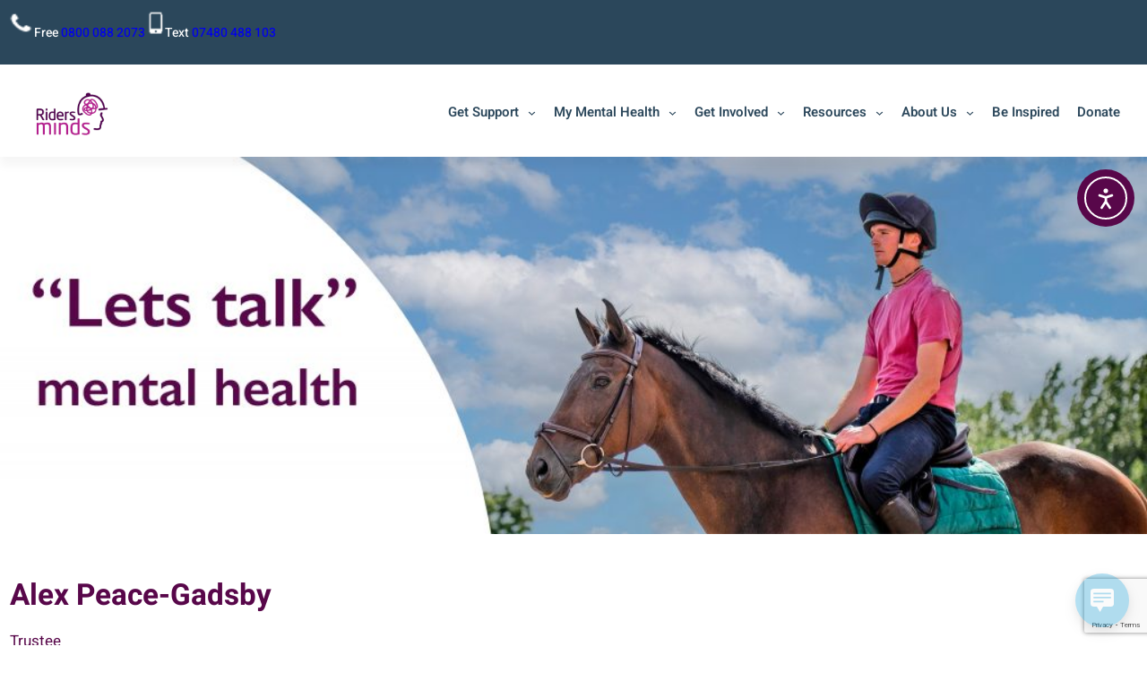

--- FILE ---
content_type: text/html; charset=UTF-8
request_url: https://ridersminds.org/alex-peace-gadsby/
body_size: 40449
content:
<!DOCTYPE html>
<html lang="en-GB" prefix="og: https://ogp.me/ns#">
<head>
	<meta charset="UTF-8" />
	<meta name="viewport" content="width=device-width, initial-scale=1" />

<!-- Search Engine Optimization by Rank Math - https://rankmath.com/ -->
<meta name="description" content="Trustee"/>
<meta name="robots" content="index, follow, max-snippet:-1, max-video-preview:-1, max-image-preview:large"/>
<link rel="canonical" href="https://ridersminds.org/alex-peace-gadsby/" />
<meta property="og:locale" content="en_GB" />
<meta property="og:type" content="article" />
<meta property="og:title" content="Alex Peace-Gadsby - Riders Minds" />
<meta property="og:description" content="Trustee" />
<meta property="og:url" content="https://ridersminds.org/alex-peace-gadsby/" />
<meta property="og:site_name" content="Riders Minds" />
<meta property="og:updated_time" content="2025-02-07T22:43:04+00:00" />
<meta property="og:image" content="https://ridersminds.org/wp-content/uploads/2023/01/FP-FINAL-1-1024x337.jpg" />
<meta property="og:image:secure_url" content="https://ridersminds.org/wp-content/uploads/2023/01/FP-FINAL-1-1024x337.jpg" />
<meta property="og:image:alt" content="Alex Peace-Gadsby" />
<meta property="article:published_time" content="2023-02-03T22:15:39+00:00" />
<meta property="article:modified_time" content="2025-02-07T22:43:04+00:00" />
<meta name="twitter:card" content="summary_large_image" />
<meta name="twitter:title" content="Alex Peace-Gadsby - Riders Minds" />
<meta name="twitter:description" content="Trustee" />
<meta name="twitter:image" content="https://ridersminds.org/wp-content/uploads/2023/01/FP-FINAL-1-1024x337.jpg" />
<meta name="twitter:label1" content="Time to read" />
<meta name="twitter:data1" content="Less than a minute" />
<script type="application/ld+json" class="rank-math-schema">{"@context":"https://schema.org","@graph":[{"@type":"Organization","@id":"https://ridersminds.org/#organization","name":"Riders Minds","url":"https://ridersminds.org","logo":{"@type":"ImageObject","@id":"https://ridersminds.org/#logo","url":"https://ridersminds.org/wp-content/uploads/2022/11/cropped-logo_white_bg.png","contentUrl":"https://ridersminds.org/wp-content/uploads/2022/11/cropped-logo_white_bg.png","caption":"Riders Minds","inLanguage":"en-GB","width":"246","height":"156"}},{"@type":"WebSite","@id":"https://ridersminds.org/#website","url":"https://ridersminds.org","name":"Riders Minds","publisher":{"@id":"https://ridersminds.org/#organization"},"inLanguage":"en-GB"},{"@type":"ImageObject","@id":"https://ridersminds.org/wp-content/uploads/2023/01/FP-FINAL-1-1024x337.jpg","url":"https://ridersminds.org/wp-content/uploads/2023/01/FP-FINAL-1-1024x337.jpg","width":"200","height":"200","inLanguage":"en-GB"},{"@type":"WebPage","@id":"https://ridersminds.org/alex-peace-gadsby/#webpage","url":"https://ridersminds.org/alex-peace-gadsby/","name":"Alex Peace-Gadsby - Riders Minds","datePublished":"2023-02-03T22:15:39+00:00","dateModified":"2025-02-07T22:43:04+00:00","isPartOf":{"@id":"https://ridersminds.org/#website"},"primaryImageOfPage":{"@id":"https://ridersminds.org/wp-content/uploads/2023/01/FP-FINAL-1-1024x337.jpg"},"inLanguage":"en-GB"},{"@type":"Person","@id":"https://ridersminds.org/author/admin/","name":"Michael","url":"https://ridersminds.org/author/admin/","image":{"@type":"ImageObject","@id":"https://secure.gravatar.com/avatar/08377b036a09c80d42d99f99d30cf37885adbe86d927dda62182187de3398f50?s=96&amp;d=mm&amp;r=g","url":"https://secure.gravatar.com/avatar/08377b036a09c80d42d99f99d30cf37885adbe86d927dda62182187de3398f50?s=96&amp;d=mm&amp;r=g","caption":"Michael","inLanguage":"en-GB"},"sameAs":["https://ridersminds.org"],"worksFor":{"@id":"https://ridersminds.org/#organization"}},{"@type":"Article","headline":"Alex Peace-Gadsby - Riders Minds","keywords":"Alex Peace-Gadsby","datePublished":"2023-02-03T22:15:39+00:00","dateModified":"2025-02-07T22:43:04+00:00","author":{"@id":"https://ridersminds.org/author/admin/","name":"Michael"},"publisher":{"@id":"https://ridersminds.org/#organization"},"description":"Trustee","name":"Alex Peace-Gadsby - Riders Minds","@id":"https://ridersminds.org/alex-peace-gadsby/#richSnippet","isPartOf":{"@id":"https://ridersminds.org/alex-peace-gadsby/#webpage"},"image":{"@id":"https://ridersminds.org/wp-content/uploads/2023/01/FP-FINAL-1-1024x337.jpg"},"inLanguage":"en-GB","mainEntityOfPage":{"@id":"https://ridersminds.org/alex-peace-gadsby/#webpage"}}]}</script>
<!-- /Rank Math WordPress SEO plugin -->

<title>Alex Peace-Gadsby - Riders Minds</title>
<link rel='dns-prefetch' href='//cdn.elementor.com' />
<link rel="alternate" type="application/rss+xml" title="Riders Minds &raquo; Feed" href="https://ridersminds.org/feed/" />
<link rel="alternate" type="application/rss+xml" title="Riders Minds &raquo; Comments Feed" href="https://ridersminds.org/comments/feed/" />
<link rel="alternate" title="oEmbed (JSON)" type="application/json+oembed" href="https://ridersminds.org/wp-json/oembed/1.0/embed?url=https%3A%2F%2Fridersminds.org%2Falex-peace-gadsby%2F" />
<link rel="alternate" title="oEmbed (XML)" type="text/xml+oembed" href="https://ridersminds.org/wp-json/oembed/1.0/embed?url=https%3A%2F%2Fridersminds.org%2Falex-peace-gadsby%2F&#038;format=xml" />
		<!-- This site uses the Google Analytics by MonsterInsights plugin v9.11.1 - Using Analytics tracking - https://www.monsterinsights.com/ -->
							<script src="//www.googletagmanager.com/gtag/js?id=G-MV9LKT8RGG"  data-cfasync="false" data-wpfc-render="false" async></script>
			<script data-cfasync="false" data-wpfc-render="false">
				var mi_version = '9.11.1';
				var mi_track_user = true;
				var mi_no_track_reason = '';
								var MonsterInsightsDefaultLocations = {"page_location":"https:\/\/ridersminds.org\/alex-peace-gadsby\/"};
								if ( typeof MonsterInsightsPrivacyGuardFilter === 'function' ) {
					var MonsterInsightsLocations = (typeof MonsterInsightsExcludeQuery === 'object') ? MonsterInsightsPrivacyGuardFilter( MonsterInsightsExcludeQuery ) : MonsterInsightsPrivacyGuardFilter( MonsterInsightsDefaultLocations );
				} else {
					var MonsterInsightsLocations = (typeof MonsterInsightsExcludeQuery === 'object') ? MonsterInsightsExcludeQuery : MonsterInsightsDefaultLocations;
				}

								var disableStrs = [
										'ga-disable-G-MV9LKT8RGG',
									];

				/* Function to detect opted out users */
				function __gtagTrackerIsOptedOut() {
					for (var index = 0; index < disableStrs.length; index++) {
						if (document.cookie.indexOf(disableStrs[index] + '=true') > -1) {
							return true;
						}
					}

					return false;
				}

				/* Disable tracking if the opt-out cookie exists. */
				if (__gtagTrackerIsOptedOut()) {
					for (var index = 0; index < disableStrs.length; index++) {
						window[disableStrs[index]] = true;
					}
				}

				/* Opt-out function */
				function __gtagTrackerOptout() {
					for (var index = 0; index < disableStrs.length; index++) {
						document.cookie = disableStrs[index] + '=true; expires=Thu, 31 Dec 2099 23:59:59 UTC; path=/';
						window[disableStrs[index]] = true;
					}
				}

				if ('undefined' === typeof gaOptout) {
					function gaOptout() {
						__gtagTrackerOptout();
					}
				}
								window.dataLayer = window.dataLayer || [];

				window.MonsterInsightsDualTracker = {
					helpers: {},
					trackers: {},
				};
				if (mi_track_user) {
					function __gtagDataLayer() {
						dataLayer.push(arguments);
					}

					function __gtagTracker(type, name, parameters) {
						if (!parameters) {
							parameters = {};
						}

						if (parameters.send_to) {
							__gtagDataLayer.apply(null, arguments);
							return;
						}

						if (type === 'event') {
														parameters.send_to = monsterinsights_frontend.v4_id;
							var hookName = name;
							if (typeof parameters['event_category'] !== 'undefined') {
								hookName = parameters['event_category'] + ':' + name;
							}

							if (typeof MonsterInsightsDualTracker.trackers[hookName] !== 'undefined') {
								MonsterInsightsDualTracker.trackers[hookName](parameters);
							} else {
								__gtagDataLayer('event', name, parameters);
							}
							
						} else {
							__gtagDataLayer.apply(null, arguments);
						}
					}

					__gtagTracker('js', new Date());
					__gtagTracker('set', {
						'developer_id.dZGIzZG': true,
											});
					if ( MonsterInsightsLocations.page_location ) {
						__gtagTracker('set', MonsterInsightsLocations);
					}
										__gtagTracker('config', 'G-MV9LKT8RGG', {"forceSSL":"true","link_attribution":"true"} );
										window.gtag = __gtagTracker;										(function () {
						/* https://developers.google.com/analytics/devguides/collection/analyticsjs/ */
						/* ga and __gaTracker compatibility shim. */
						var noopfn = function () {
							return null;
						};
						var newtracker = function () {
							return new Tracker();
						};
						var Tracker = function () {
							return null;
						};
						var p = Tracker.prototype;
						p.get = noopfn;
						p.set = noopfn;
						p.send = function () {
							var args = Array.prototype.slice.call(arguments);
							args.unshift('send');
							__gaTracker.apply(null, args);
						};
						var __gaTracker = function () {
							var len = arguments.length;
							if (len === 0) {
								return;
							}
							var f = arguments[len - 1];
							if (typeof f !== 'object' || f === null || typeof f.hitCallback !== 'function') {
								if ('send' === arguments[0]) {
									var hitConverted, hitObject = false, action;
									if ('event' === arguments[1]) {
										if ('undefined' !== typeof arguments[3]) {
											hitObject = {
												'eventAction': arguments[3],
												'eventCategory': arguments[2],
												'eventLabel': arguments[4],
												'value': arguments[5] ? arguments[5] : 1,
											}
										}
									}
									if ('pageview' === arguments[1]) {
										if ('undefined' !== typeof arguments[2]) {
											hitObject = {
												'eventAction': 'page_view',
												'page_path': arguments[2],
											}
										}
									}
									if (typeof arguments[2] === 'object') {
										hitObject = arguments[2];
									}
									if (typeof arguments[5] === 'object') {
										Object.assign(hitObject, arguments[5]);
									}
									if ('undefined' !== typeof arguments[1].hitType) {
										hitObject = arguments[1];
										if ('pageview' === hitObject.hitType) {
											hitObject.eventAction = 'page_view';
										}
									}
									if (hitObject) {
										action = 'timing' === arguments[1].hitType ? 'timing_complete' : hitObject.eventAction;
										hitConverted = mapArgs(hitObject);
										__gtagTracker('event', action, hitConverted);
									}
								}
								return;
							}

							function mapArgs(args) {
								var arg, hit = {};
								var gaMap = {
									'eventCategory': 'event_category',
									'eventAction': 'event_action',
									'eventLabel': 'event_label',
									'eventValue': 'event_value',
									'nonInteraction': 'non_interaction',
									'timingCategory': 'event_category',
									'timingVar': 'name',
									'timingValue': 'value',
									'timingLabel': 'event_label',
									'page': 'page_path',
									'location': 'page_location',
									'title': 'page_title',
									'referrer' : 'page_referrer',
								};
								for (arg in args) {
																		if (!(!args.hasOwnProperty(arg) || !gaMap.hasOwnProperty(arg))) {
										hit[gaMap[arg]] = args[arg];
									} else {
										hit[arg] = args[arg];
									}
								}
								return hit;
							}

							try {
								f.hitCallback();
							} catch (ex) {
							}
						};
						__gaTracker.create = newtracker;
						__gaTracker.getByName = newtracker;
						__gaTracker.getAll = function () {
							return [];
						};
						__gaTracker.remove = noopfn;
						__gaTracker.loaded = true;
						window['__gaTracker'] = __gaTracker;
					})();
									} else {
										console.log("");
					(function () {
						function __gtagTracker() {
							return null;
						}

						window['__gtagTracker'] = __gtagTracker;
						window['gtag'] = __gtagTracker;
					})();
									}
			</script>
							<!-- / Google Analytics by MonsterInsights -->
		<style id='wp-img-auto-sizes-contain-inline-css'>
img:is([sizes=auto i],[sizes^="auto," i]){contain-intrinsic-size:3000px 1500px}
/*# sourceURL=wp-img-auto-sizes-contain-inline-css */
</style>
<link rel='stylesheet' id='wp-components-css' href='https://ridersminds.org/wp-includes/css/dist/components/style.min.css?ver=6.9' media='all' />
<link rel='stylesheet' id='wp-preferences-css' href='https://ridersminds.org/wp-includes/css/dist/preferences/style.min.css?ver=6.9' media='all' />
<link rel='stylesheet' id='wp-block-editor-css' href='https://ridersminds.org/wp-includes/css/dist/block-editor/style.min.css?ver=6.9' media='all' />
<link rel='stylesheet' id='wp-reusable-blocks-css' href='https://ridersminds.org/wp-includes/css/dist/reusable-blocks/style.min.css?ver=6.9' media='all' />
<link rel='stylesheet' id='wp-patterns-css' href='https://ridersminds.org/wp-includes/css/dist/patterns/style.min.css?ver=6.9' media='all' />
<link rel='stylesheet' id='wp-editor-css' href='https://ridersminds.org/wp-includes/css/dist/editor/style.min.css?ver=6.9' media='all' />
<link rel='stylesheet' id='sticky_block-css-css' href='https://ridersminds.org/wp-content/plugins/sticky-block/dist/blocks.style.build.css?ver=1.11.1' media='all' />
<style id='wp-block-image-inline-css'>
.wp-block-image>a,.wp-block-image>figure>a{display:inline-block}.wp-block-image img{box-sizing:border-box;height:auto;max-width:100%;vertical-align:bottom}@media not (prefers-reduced-motion){.wp-block-image img.hide{visibility:hidden}.wp-block-image img.show{animation:show-content-image .4s}}.wp-block-image[style*=border-radius] img,.wp-block-image[style*=border-radius]>a{border-radius:inherit}.wp-block-image.has-custom-border img{box-sizing:border-box}.wp-block-image.aligncenter{text-align:center}.wp-block-image.alignfull>a,.wp-block-image.alignwide>a{width:100%}.wp-block-image.alignfull img,.wp-block-image.alignwide img{height:auto;width:100%}.wp-block-image .aligncenter,.wp-block-image .alignleft,.wp-block-image .alignright,.wp-block-image.aligncenter,.wp-block-image.alignleft,.wp-block-image.alignright{display:table}.wp-block-image .aligncenter>figcaption,.wp-block-image .alignleft>figcaption,.wp-block-image .alignright>figcaption,.wp-block-image.aligncenter>figcaption,.wp-block-image.alignleft>figcaption,.wp-block-image.alignright>figcaption{caption-side:bottom;display:table-caption}.wp-block-image .alignleft{float:left;margin:.5em 1em .5em 0}.wp-block-image .alignright{float:right;margin:.5em 0 .5em 1em}.wp-block-image .aligncenter{margin-left:auto;margin-right:auto}.wp-block-image :where(figcaption){margin-bottom:1em;margin-top:.5em}.wp-block-image.is-style-circle-mask img{border-radius:9999px}@supports ((-webkit-mask-image:none) or (mask-image:none)) or (-webkit-mask-image:none){.wp-block-image.is-style-circle-mask img{border-radius:0;-webkit-mask-image:url('data:image/svg+xml;utf8,<svg viewBox="0 0 100 100" xmlns="http://www.w3.org/2000/svg"><circle cx="50" cy="50" r="50"/></svg>');mask-image:url('data:image/svg+xml;utf8,<svg viewBox="0 0 100 100" xmlns="http://www.w3.org/2000/svg"><circle cx="50" cy="50" r="50"/></svg>');mask-mode:alpha;-webkit-mask-position:center;mask-position:center;-webkit-mask-repeat:no-repeat;mask-repeat:no-repeat;-webkit-mask-size:contain;mask-size:contain}}:root :where(.wp-block-image.is-style-rounded img,.wp-block-image .is-style-rounded img){border-radius:9999px}.wp-block-image figure{margin:0}.wp-lightbox-container{display:flex;flex-direction:column;position:relative}.wp-lightbox-container img{cursor:zoom-in}.wp-lightbox-container img:hover+button{opacity:1}.wp-lightbox-container button{align-items:center;backdrop-filter:blur(16px) saturate(180%);background-color:#5a5a5a40;border:none;border-radius:4px;cursor:zoom-in;display:flex;height:20px;justify-content:center;opacity:0;padding:0;position:absolute;right:16px;text-align:center;top:16px;width:20px;z-index:100}@media not (prefers-reduced-motion){.wp-lightbox-container button{transition:opacity .2s ease}}.wp-lightbox-container button:focus-visible{outline:3px auto #5a5a5a40;outline:3px auto -webkit-focus-ring-color;outline-offset:3px}.wp-lightbox-container button:hover{cursor:pointer;opacity:1}.wp-lightbox-container button:focus{opacity:1}.wp-lightbox-container button:focus,.wp-lightbox-container button:hover,.wp-lightbox-container button:not(:hover):not(:active):not(.has-background){background-color:#5a5a5a40;border:none}.wp-lightbox-overlay{box-sizing:border-box;cursor:zoom-out;height:100vh;left:0;overflow:hidden;position:fixed;top:0;visibility:hidden;width:100%;z-index:100000}.wp-lightbox-overlay .close-button{align-items:center;cursor:pointer;display:flex;justify-content:center;min-height:40px;min-width:40px;padding:0;position:absolute;right:calc(env(safe-area-inset-right) + 16px);top:calc(env(safe-area-inset-top) + 16px);z-index:5000000}.wp-lightbox-overlay .close-button:focus,.wp-lightbox-overlay .close-button:hover,.wp-lightbox-overlay .close-button:not(:hover):not(:active):not(.has-background){background:none;border:none}.wp-lightbox-overlay .lightbox-image-container{height:var(--wp--lightbox-container-height);left:50%;overflow:hidden;position:absolute;top:50%;transform:translate(-50%,-50%);transform-origin:top left;width:var(--wp--lightbox-container-width);z-index:9999999999}.wp-lightbox-overlay .wp-block-image{align-items:center;box-sizing:border-box;display:flex;height:100%;justify-content:center;margin:0;position:relative;transform-origin:0 0;width:100%;z-index:3000000}.wp-lightbox-overlay .wp-block-image img{height:var(--wp--lightbox-image-height);min-height:var(--wp--lightbox-image-height);min-width:var(--wp--lightbox-image-width);width:var(--wp--lightbox-image-width)}.wp-lightbox-overlay .wp-block-image figcaption{display:none}.wp-lightbox-overlay button{background:none;border:none}.wp-lightbox-overlay .scrim{background-color:#fff;height:100%;opacity:.9;position:absolute;width:100%;z-index:2000000}.wp-lightbox-overlay.active{visibility:visible}@media not (prefers-reduced-motion){.wp-lightbox-overlay.active{animation:turn-on-visibility .25s both}.wp-lightbox-overlay.active img{animation:turn-on-visibility .35s both}.wp-lightbox-overlay.show-closing-animation:not(.active){animation:turn-off-visibility .35s both}.wp-lightbox-overlay.show-closing-animation:not(.active) img{animation:turn-off-visibility .25s both}.wp-lightbox-overlay.zoom.active{animation:none;opacity:1;visibility:visible}.wp-lightbox-overlay.zoom.active .lightbox-image-container{animation:lightbox-zoom-in .4s}.wp-lightbox-overlay.zoom.active .lightbox-image-container img{animation:none}.wp-lightbox-overlay.zoom.active .scrim{animation:turn-on-visibility .4s forwards}.wp-lightbox-overlay.zoom.show-closing-animation:not(.active){animation:none}.wp-lightbox-overlay.zoom.show-closing-animation:not(.active) .lightbox-image-container{animation:lightbox-zoom-out .4s}.wp-lightbox-overlay.zoom.show-closing-animation:not(.active) .lightbox-image-container img{animation:none}.wp-lightbox-overlay.zoom.show-closing-animation:not(.active) .scrim{animation:turn-off-visibility .4s forwards}}@keyframes show-content-image{0%{visibility:hidden}99%{visibility:hidden}to{visibility:visible}}@keyframes turn-on-visibility{0%{opacity:0}to{opacity:1}}@keyframes turn-off-visibility{0%{opacity:1;visibility:visible}99%{opacity:0;visibility:visible}to{opacity:0;visibility:hidden}}@keyframes lightbox-zoom-in{0%{transform:translate(calc((-100vw + var(--wp--lightbox-scrollbar-width))/2 + var(--wp--lightbox-initial-left-position)),calc(-50vh + var(--wp--lightbox-initial-top-position))) scale(var(--wp--lightbox-scale))}to{transform:translate(-50%,-50%) scale(1)}}@keyframes lightbox-zoom-out{0%{transform:translate(-50%,-50%) scale(1);visibility:visible}99%{visibility:visible}to{transform:translate(calc((-100vw + var(--wp--lightbox-scrollbar-width))/2 + var(--wp--lightbox-initial-left-position)),calc(-50vh + var(--wp--lightbox-initial-top-position))) scale(var(--wp--lightbox-scale));visibility:hidden}}
/*# sourceURL=https://ridersminds.org/wp-includes/blocks/image/style.min.css */
</style>
<style id='wp-block-image-theme-inline-css'>
:root :where(.wp-block-image figcaption){color:#555;font-size:13px;text-align:center}.is-dark-theme :root :where(.wp-block-image figcaption){color:#ffffffa6}.wp-block-image{margin:0 0 1em}
/*# sourceURL=https://ridersminds.org/wp-includes/blocks/image/theme.min.css */
</style>
<style id='wp-block-group-inline-css'>
.wp-block-group{box-sizing:border-box}:where(.wp-block-group.wp-block-group-is-layout-constrained){position:relative}
/*# sourceURL=https://ridersminds.org/wp-includes/blocks/group/style.min.css */
</style>
<style id='wp-block-group-theme-inline-css'>
:where(.wp-block-group.has-background){padding:1.25em 2.375em}
/*# sourceURL=https://ridersminds.org/wp-includes/blocks/group/theme.min.css */
</style>
<style id='wp-block-paragraph-inline-css'>
.is-small-text{font-size:.875em}.is-regular-text{font-size:1em}.is-large-text{font-size:2.25em}.is-larger-text{font-size:3em}.has-drop-cap:not(:focus):first-letter{float:left;font-size:8.4em;font-style:normal;font-weight:100;line-height:.68;margin:.05em .1em 0 0;text-transform:uppercase}body.rtl .has-drop-cap:not(:focus):first-letter{float:none;margin-left:.1em}p.has-drop-cap.has-background{overflow:hidden}:root :where(p.has-background){padding:1.25em 2.375em}:where(p.has-text-color:not(.has-link-color)) a{color:inherit}p.has-text-align-left[style*="writing-mode:vertical-lr"],p.has-text-align-right[style*="writing-mode:vertical-rl"]{rotate:180deg}
/*# sourceURL=https://ridersminds.org/wp-includes/blocks/paragraph/style.min.css */
</style>
<style id='wp-block-social-links-inline-css'>
.wp-block-social-links{background:none;box-sizing:border-box;margin-left:0;padding-left:0;padding-right:0;text-indent:0}.wp-block-social-links .wp-social-link a,.wp-block-social-links .wp-social-link a:hover{border-bottom:0;box-shadow:none;text-decoration:none}.wp-block-social-links .wp-social-link svg{height:1em;width:1em}.wp-block-social-links .wp-social-link span:not(.screen-reader-text){font-size:.65em;margin-left:.5em;margin-right:.5em}.wp-block-social-links.has-small-icon-size{font-size:16px}.wp-block-social-links,.wp-block-social-links.has-normal-icon-size{font-size:24px}.wp-block-social-links.has-large-icon-size{font-size:36px}.wp-block-social-links.has-huge-icon-size{font-size:48px}.wp-block-social-links.aligncenter{display:flex;justify-content:center}.wp-block-social-links.alignright{justify-content:flex-end}.wp-block-social-link{border-radius:9999px;display:block}@media not (prefers-reduced-motion){.wp-block-social-link{transition:transform .1s ease}}.wp-block-social-link{height:auto}.wp-block-social-link a{align-items:center;display:flex;line-height:0}.wp-block-social-link:hover{transform:scale(1.1)}.wp-block-social-links .wp-block-social-link.wp-social-link{display:inline-block;margin:0;padding:0}.wp-block-social-links .wp-block-social-link.wp-social-link .wp-block-social-link-anchor,.wp-block-social-links .wp-block-social-link.wp-social-link .wp-block-social-link-anchor svg,.wp-block-social-links .wp-block-social-link.wp-social-link .wp-block-social-link-anchor:active,.wp-block-social-links .wp-block-social-link.wp-social-link .wp-block-social-link-anchor:hover,.wp-block-social-links .wp-block-social-link.wp-social-link .wp-block-social-link-anchor:visited{color:currentColor;fill:currentColor}:where(.wp-block-social-links:not(.is-style-logos-only)) .wp-social-link{background-color:#f0f0f0;color:#444}:where(.wp-block-social-links:not(.is-style-logos-only)) .wp-social-link-amazon{background-color:#f90;color:#fff}:where(.wp-block-social-links:not(.is-style-logos-only)) .wp-social-link-bandcamp{background-color:#1ea0c3;color:#fff}:where(.wp-block-social-links:not(.is-style-logos-only)) .wp-social-link-behance{background-color:#0757fe;color:#fff}:where(.wp-block-social-links:not(.is-style-logos-only)) .wp-social-link-bluesky{background-color:#0a7aff;color:#fff}:where(.wp-block-social-links:not(.is-style-logos-only)) .wp-social-link-codepen{background-color:#1e1f26;color:#fff}:where(.wp-block-social-links:not(.is-style-logos-only)) .wp-social-link-deviantart{background-color:#02e49b;color:#fff}:where(.wp-block-social-links:not(.is-style-logos-only)) .wp-social-link-discord{background-color:#5865f2;color:#fff}:where(.wp-block-social-links:not(.is-style-logos-only)) .wp-social-link-dribbble{background-color:#e94c89;color:#fff}:where(.wp-block-social-links:not(.is-style-logos-only)) .wp-social-link-dropbox{background-color:#4280ff;color:#fff}:where(.wp-block-social-links:not(.is-style-logos-only)) .wp-social-link-etsy{background-color:#f45800;color:#fff}:where(.wp-block-social-links:not(.is-style-logos-only)) .wp-social-link-facebook{background-color:#0866ff;color:#fff}:where(.wp-block-social-links:not(.is-style-logos-only)) .wp-social-link-fivehundredpx{background-color:#000;color:#fff}:where(.wp-block-social-links:not(.is-style-logos-only)) .wp-social-link-flickr{background-color:#0461dd;color:#fff}:where(.wp-block-social-links:not(.is-style-logos-only)) .wp-social-link-foursquare{background-color:#e65678;color:#fff}:where(.wp-block-social-links:not(.is-style-logos-only)) .wp-social-link-github{background-color:#24292d;color:#fff}:where(.wp-block-social-links:not(.is-style-logos-only)) .wp-social-link-goodreads{background-color:#eceadd;color:#382110}:where(.wp-block-social-links:not(.is-style-logos-only)) .wp-social-link-google{background-color:#ea4434;color:#fff}:where(.wp-block-social-links:not(.is-style-logos-only)) .wp-social-link-gravatar{background-color:#1d4fc4;color:#fff}:where(.wp-block-social-links:not(.is-style-logos-only)) .wp-social-link-instagram{background-color:#f00075;color:#fff}:where(.wp-block-social-links:not(.is-style-logos-only)) .wp-social-link-lastfm{background-color:#e21b24;color:#fff}:where(.wp-block-social-links:not(.is-style-logos-only)) .wp-social-link-linkedin{background-color:#0d66c2;color:#fff}:where(.wp-block-social-links:not(.is-style-logos-only)) .wp-social-link-mastodon{background-color:#3288d4;color:#fff}:where(.wp-block-social-links:not(.is-style-logos-only)) .wp-social-link-medium{background-color:#000;color:#fff}:where(.wp-block-social-links:not(.is-style-logos-only)) .wp-social-link-meetup{background-color:#f6405f;color:#fff}:where(.wp-block-social-links:not(.is-style-logos-only)) .wp-social-link-patreon{background-color:#000;color:#fff}:where(.wp-block-social-links:not(.is-style-logos-only)) .wp-social-link-pinterest{background-color:#e60122;color:#fff}:where(.wp-block-social-links:not(.is-style-logos-only)) .wp-social-link-pocket{background-color:#ef4155;color:#fff}:where(.wp-block-social-links:not(.is-style-logos-only)) .wp-social-link-reddit{background-color:#ff4500;color:#fff}:where(.wp-block-social-links:not(.is-style-logos-only)) .wp-social-link-skype{background-color:#0478d7;color:#fff}:where(.wp-block-social-links:not(.is-style-logos-only)) .wp-social-link-snapchat{background-color:#fefc00;color:#fff;stroke:#000}:where(.wp-block-social-links:not(.is-style-logos-only)) .wp-social-link-soundcloud{background-color:#ff5600;color:#fff}:where(.wp-block-social-links:not(.is-style-logos-only)) .wp-social-link-spotify{background-color:#1bd760;color:#fff}:where(.wp-block-social-links:not(.is-style-logos-only)) .wp-social-link-telegram{background-color:#2aabee;color:#fff}:where(.wp-block-social-links:not(.is-style-logos-only)) .wp-social-link-threads{background-color:#000;color:#fff}:where(.wp-block-social-links:not(.is-style-logos-only)) .wp-social-link-tiktok{background-color:#000;color:#fff}:where(.wp-block-social-links:not(.is-style-logos-only)) .wp-social-link-tumblr{background-color:#011835;color:#fff}:where(.wp-block-social-links:not(.is-style-logos-only)) .wp-social-link-twitch{background-color:#6440a4;color:#fff}:where(.wp-block-social-links:not(.is-style-logos-only)) .wp-social-link-twitter{background-color:#1da1f2;color:#fff}:where(.wp-block-social-links:not(.is-style-logos-only)) .wp-social-link-vimeo{background-color:#1eb7ea;color:#fff}:where(.wp-block-social-links:not(.is-style-logos-only)) .wp-social-link-vk{background-color:#4680c2;color:#fff}:where(.wp-block-social-links:not(.is-style-logos-only)) .wp-social-link-wordpress{background-color:#3499cd;color:#fff}:where(.wp-block-social-links:not(.is-style-logos-only)) .wp-social-link-whatsapp{background-color:#25d366;color:#fff}:where(.wp-block-social-links:not(.is-style-logos-only)) .wp-social-link-x{background-color:#000;color:#fff}:where(.wp-block-social-links:not(.is-style-logos-only)) .wp-social-link-yelp{background-color:#d32422;color:#fff}:where(.wp-block-social-links:not(.is-style-logos-only)) .wp-social-link-youtube{background-color:red;color:#fff}:where(.wp-block-social-links.is-style-logos-only) .wp-social-link{background:none}:where(.wp-block-social-links.is-style-logos-only) .wp-social-link svg{height:1.25em;width:1.25em}:where(.wp-block-social-links.is-style-logos-only) .wp-social-link-amazon{color:#f90}:where(.wp-block-social-links.is-style-logos-only) .wp-social-link-bandcamp{color:#1ea0c3}:where(.wp-block-social-links.is-style-logos-only) .wp-social-link-behance{color:#0757fe}:where(.wp-block-social-links.is-style-logos-only) .wp-social-link-bluesky{color:#0a7aff}:where(.wp-block-social-links.is-style-logos-only) .wp-social-link-codepen{color:#1e1f26}:where(.wp-block-social-links.is-style-logos-only) .wp-social-link-deviantart{color:#02e49b}:where(.wp-block-social-links.is-style-logos-only) .wp-social-link-discord{color:#5865f2}:where(.wp-block-social-links.is-style-logos-only) .wp-social-link-dribbble{color:#e94c89}:where(.wp-block-social-links.is-style-logos-only) .wp-social-link-dropbox{color:#4280ff}:where(.wp-block-social-links.is-style-logos-only) .wp-social-link-etsy{color:#f45800}:where(.wp-block-social-links.is-style-logos-only) .wp-social-link-facebook{color:#0866ff}:where(.wp-block-social-links.is-style-logos-only) .wp-social-link-fivehundredpx{color:#000}:where(.wp-block-social-links.is-style-logos-only) .wp-social-link-flickr{color:#0461dd}:where(.wp-block-social-links.is-style-logos-only) .wp-social-link-foursquare{color:#e65678}:where(.wp-block-social-links.is-style-logos-only) .wp-social-link-github{color:#24292d}:where(.wp-block-social-links.is-style-logos-only) .wp-social-link-goodreads{color:#382110}:where(.wp-block-social-links.is-style-logos-only) .wp-social-link-google{color:#ea4434}:where(.wp-block-social-links.is-style-logos-only) .wp-social-link-gravatar{color:#1d4fc4}:where(.wp-block-social-links.is-style-logos-only) .wp-social-link-instagram{color:#f00075}:where(.wp-block-social-links.is-style-logos-only) .wp-social-link-lastfm{color:#e21b24}:where(.wp-block-social-links.is-style-logos-only) .wp-social-link-linkedin{color:#0d66c2}:where(.wp-block-social-links.is-style-logos-only) .wp-social-link-mastodon{color:#3288d4}:where(.wp-block-social-links.is-style-logos-only) .wp-social-link-medium{color:#000}:where(.wp-block-social-links.is-style-logos-only) .wp-social-link-meetup{color:#f6405f}:where(.wp-block-social-links.is-style-logos-only) .wp-social-link-patreon{color:#000}:where(.wp-block-social-links.is-style-logos-only) .wp-social-link-pinterest{color:#e60122}:where(.wp-block-social-links.is-style-logos-only) .wp-social-link-pocket{color:#ef4155}:where(.wp-block-social-links.is-style-logos-only) .wp-social-link-reddit{color:#ff4500}:where(.wp-block-social-links.is-style-logos-only) .wp-social-link-skype{color:#0478d7}:where(.wp-block-social-links.is-style-logos-only) .wp-social-link-snapchat{color:#fff;stroke:#000}:where(.wp-block-social-links.is-style-logos-only) .wp-social-link-soundcloud{color:#ff5600}:where(.wp-block-social-links.is-style-logos-only) .wp-social-link-spotify{color:#1bd760}:where(.wp-block-social-links.is-style-logos-only) .wp-social-link-telegram{color:#2aabee}:where(.wp-block-social-links.is-style-logos-only) .wp-social-link-threads{color:#000}:where(.wp-block-social-links.is-style-logos-only) .wp-social-link-tiktok{color:#000}:where(.wp-block-social-links.is-style-logos-only) .wp-social-link-tumblr{color:#011835}:where(.wp-block-social-links.is-style-logos-only) .wp-social-link-twitch{color:#6440a4}:where(.wp-block-social-links.is-style-logos-only) .wp-social-link-twitter{color:#1da1f2}:where(.wp-block-social-links.is-style-logos-only) .wp-social-link-vimeo{color:#1eb7ea}:where(.wp-block-social-links.is-style-logos-only) .wp-social-link-vk{color:#4680c2}:where(.wp-block-social-links.is-style-logos-only) .wp-social-link-whatsapp{color:#25d366}:where(.wp-block-social-links.is-style-logos-only) .wp-social-link-wordpress{color:#3499cd}:where(.wp-block-social-links.is-style-logos-only) .wp-social-link-x{color:#000}:where(.wp-block-social-links.is-style-logos-only) .wp-social-link-yelp{color:#d32422}:where(.wp-block-social-links.is-style-logos-only) .wp-social-link-youtube{color:red}.wp-block-social-links.is-style-pill-shape .wp-social-link{width:auto}:root :where(.wp-block-social-links .wp-social-link a){padding:.25em}:root :where(.wp-block-social-links.is-style-logos-only .wp-social-link a){padding:0}:root :where(.wp-block-social-links.is-style-pill-shape .wp-social-link a){padding-left:.6666666667em;padding-right:.6666666667em}.wp-block-social-links:not(.has-icon-color):not(.has-icon-background-color) .wp-social-link-snapchat .wp-block-social-link-label{color:#000}
/*# sourceURL=https://ridersminds.org/wp-includes/blocks/social-links/style.min.css */
</style>
<style id='wp-block-site-logo-inline-css'>
.wp-block-site-logo{box-sizing:border-box;line-height:0}.wp-block-site-logo a{display:inline-block;line-height:0}.wp-block-site-logo.is-default-size img{height:auto;width:120px}.wp-block-site-logo img{height:auto;max-width:100%}.wp-block-site-logo a,.wp-block-site-logo img{border-radius:inherit}.wp-block-site-logo.aligncenter{margin-left:auto;margin-right:auto;text-align:center}:root :where(.wp-block-site-logo.is-style-rounded){border-radius:9999px}
/*# sourceURL=https://ridersminds.org/wp-includes/blocks/site-logo/style.min.css */
</style>
<style id='wp-block-navigation-link-inline-css'>
.wp-block-navigation .wp-block-navigation-item__label{overflow-wrap:break-word}.wp-block-navigation .wp-block-navigation-item__description{display:none}.link-ui-tools{outline:1px solid #f0f0f0;padding:8px}.link-ui-block-inserter{padding-top:8px}.link-ui-block-inserter__back{margin-left:8px;text-transform:uppercase}
/*# sourceURL=https://ridersminds.org/wp-includes/blocks/navigation-link/style.min.css */
</style>
<link rel='stylesheet' id='wp-block-navigation-css' href='https://ridersminds.org/wp-includes/blocks/navigation/style.min.css?ver=6.9' media='all' />
<style id='wp-block-buttons-inline-css'>
.wp-block-buttons{box-sizing:border-box}.wp-block-buttons.is-vertical{flex-direction:column}.wp-block-buttons.is-vertical>.wp-block-button:last-child{margin-bottom:0}.wp-block-buttons>.wp-block-button{display:inline-block;margin:0}.wp-block-buttons.is-content-justification-left{justify-content:flex-start}.wp-block-buttons.is-content-justification-left.is-vertical{align-items:flex-start}.wp-block-buttons.is-content-justification-center{justify-content:center}.wp-block-buttons.is-content-justification-center.is-vertical{align-items:center}.wp-block-buttons.is-content-justification-right{justify-content:flex-end}.wp-block-buttons.is-content-justification-right.is-vertical{align-items:flex-end}.wp-block-buttons.is-content-justification-space-between{justify-content:space-between}.wp-block-buttons.aligncenter{text-align:center}.wp-block-buttons:not(.is-content-justification-space-between,.is-content-justification-right,.is-content-justification-left,.is-content-justification-center) .wp-block-button.aligncenter{margin-left:auto;margin-right:auto;width:100%}.wp-block-buttons[style*=text-decoration] .wp-block-button,.wp-block-buttons[style*=text-decoration] .wp-block-button__link{text-decoration:inherit}.wp-block-buttons.has-custom-font-size .wp-block-button__link{font-size:inherit}.wp-block-buttons .wp-block-button__link{width:100%}.wp-block-button.aligncenter{text-align:center}
/*# sourceURL=https://ridersminds.org/wp-includes/blocks/buttons/style.min.css */
</style>
<style id='wp-block-template-part-theme-inline-css'>
:root :where(.wp-block-template-part.has-background){margin-bottom:0;margin-top:0;padding:1.25em 2.375em}
/*# sourceURL=https://ridersminds.org/wp-includes/blocks/template-part/theme.min.css */
</style>
<style id='wp-block-spacer-inline-css'>
.wp-block-spacer{clear:both}
/*# sourceURL=https://ridersminds.org/wp-includes/blocks/spacer/style.min.css */
</style>
<style id='wp-block-heading-inline-css'>
h1:where(.wp-block-heading).has-background,h2:where(.wp-block-heading).has-background,h3:where(.wp-block-heading).has-background,h4:where(.wp-block-heading).has-background,h5:where(.wp-block-heading).has-background,h6:where(.wp-block-heading).has-background{padding:1.25em 2.375em}h1.has-text-align-left[style*=writing-mode]:where([style*=vertical-lr]),h1.has-text-align-right[style*=writing-mode]:where([style*=vertical-rl]),h2.has-text-align-left[style*=writing-mode]:where([style*=vertical-lr]),h2.has-text-align-right[style*=writing-mode]:where([style*=vertical-rl]),h3.has-text-align-left[style*=writing-mode]:where([style*=vertical-lr]),h3.has-text-align-right[style*=writing-mode]:where([style*=vertical-rl]),h4.has-text-align-left[style*=writing-mode]:where([style*=vertical-lr]),h4.has-text-align-right[style*=writing-mode]:where([style*=vertical-rl]),h5.has-text-align-left[style*=writing-mode]:where([style*=vertical-lr]),h5.has-text-align-right[style*=writing-mode]:where([style*=vertical-rl]),h6.has-text-align-left[style*=writing-mode]:where([style*=vertical-lr]),h6.has-text-align-right[style*=writing-mode]:where([style*=vertical-rl]){rotate:180deg}
/*# sourceURL=https://ridersminds.org/wp-includes/blocks/heading/style.min.css */
</style>
<style id='wp-block-columns-inline-css'>
.wp-block-columns{box-sizing:border-box;display:flex;flex-wrap:wrap!important}@media (min-width:782px){.wp-block-columns{flex-wrap:nowrap!important}}.wp-block-columns{align-items:normal!important}.wp-block-columns.are-vertically-aligned-top{align-items:flex-start}.wp-block-columns.are-vertically-aligned-center{align-items:center}.wp-block-columns.are-vertically-aligned-bottom{align-items:flex-end}@media (max-width:781px){.wp-block-columns:not(.is-not-stacked-on-mobile)>.wp-block-column{flex-basis:100%!important}}@media (min-width:782px){.wp-block-columns:not(.is-not-stacked-on-mobile)>.wp-block-column{flex-basis:0;flex-grow:1}.wp-block-columns:not(.is-not-stacked-on-mobile)>.wp-block-column[style*=flex-basis]{flex-grow:0}}.wp-block-columns.is-not-stacked-on-mobile{flex-wrap:nowrap!important}.wp-block-columns.is-not-stacked-on-mobile>.wp-block-column{flex-basis:0;flex-grow:1}.wp-block-columns.is-not-stacked-on-mobile>.wp-block-column[style*=flex-basis]{flex-grow:0}:where(.wp-block-columns){margin-bottom:1.75em}:where(.wp-block-columns.has-background){padding:1.25em 2.375em}.wp-block-column{flex-grow:1;min-width:0;overflow-wrap:break-word;word-break:break-word}.wp-block-column.is-vertically-aligned-top{align-self:flex-start}.wp-block-column.is-vertically-aligned-center{align-self:center}.wp-block-column.is-vertically-aligned-bottom{align-self:flex-end}.wp-block-column.is-vertically-aligned-stretch{align-self:stretch}.wp-block-column.is-vertically-aligned-bottom,.wp-block-column.is-vertically-aligned-center,.wp-block-column.is-vertically-aligned-top{width:100%}
/*# sourceURL=https://ridersminds.org/wp-includes/blocks/columns/style.min.css */
</style>
<style id='wp-block-separator-inline-css'>
@charset "UTF-8";.wp-block-separator{border:none;border-top:2px solid}:root :where(.wp-block-separator.is-style-dots){height:auto;line-height:1;text-align:center}:root :where(.wp-block-separator.is-style-dots):before{color:currentColor;content:"···";font-family:serif;font-size:1.5em;letter-spacing:2em;padding-left:2em}.wp-block-separator.is-style-dots{background:none!important;border:none!important}
/*# sourceURL=https://ridersminds.org/wp-includes/blocks/separator/style.min.css */
</style>
<style id='wp-block-separator-theme-inline-css'>
.wp-block-separator.has-css-opacity{opacity:.4}.wp-block-separator{border:none;border-bottom:2px solid;margin-left:auto;margin-right:auto}.wp-block-separator.has-alpha-channel-opacity{opacity:1}.wp-block-separator:not(.is-style-wide):not(.is-style-dots){width:100px}.wp-block-separator.has-background:not(.is-style-dots){border-bottom:none;height:1px}.wp-block-separator.has-background:not(.is-style-wide):not(.is-style-dots){height:2px}
/*# sourceURL=https://ridersminds.org/wp-includes/blocks/separator/theme.min.css */
</style>
<style id='gutenify-button-style-inline-css'>
.gutenify-button-link.wp-block-button__link{align-items:center;border-radius:0;border-style:solid;border-width:0;display:flex;gap:5px;justify-content:center}.wp-block-gutenify-button{cursor:pointer;display:inline-block;margin-bottom:0;margin-top:0}.wp-block-gutenify-button.has-custom-font-size .gutenify-button-section{display:inline-block;font-size:inherit}.gutenify-border-box-control .components-grid{gap:0}.gutenify-border-box-control .components-input-control__container{width:100px}

/*# sourceURL=https://ridersminds.org/wp-content/plugins/gutenify/core/dist/blocks/button/style-index.css */
</style>
<style id='gutenify_gutenify_button_gtfy-145-inline-css'>
.gtfy-145 .gutenify-button-link.wp-block-button__link{font: inherit;background:linear-gradient(180deg,rgb(233,233,233) 0%,rgb(88,7,74) 16%);border-radius:7px;}.gtfy-145 .wp-block-button__link:hover{ }
/*# sourceURL=gutenify_gutenify_button_gtfy-145-inline-css */
</style>
<style id='gutenify-buttons-style-inline-css'>
.wp-block-gutenify-buttons{align-items:center;-moz-column-gap:.5em;column-gap:.5em;display:flex;flex-direction:row;flex-wrap:wrap;justify-content:flex-start;max-width:100%}.wp-block-gutenify-buttons>.wp-block{margin-top:.5em}.wp-block-gutenify-buttons .block-editor-inner-blocks>div{-moz-column-gap:.5em;column-gap:.5em;display:flex;flex-direction:row;flex-wrap:wrap}.wp-block-gutenify-buttons.is-content-justification-center{justify-content:center}.wp-block-gutenify-buttons.is-content-justification-center .wp-block-gutenify-button{margin:0 5px}.wp-block-gutenify-buttons.is-content-justification-left{justify-content:flex-start}.wp-block-gutenify-buttons.is-content-justification-left .wp-block-gutenify-button{margin:0 6px 0 0}.wp-block-gutenify-buttons.is-content-justification-right{justify-content:flex-end}.wp-block-gutenify-buttons.is-content-justification-right .wp-block-gutenify-button{margin:0 0 0 6px}.wp-block-gutenify-buttons.is-content-justification-space-between .gutenify-button-section{-moz-column-gap:.5em;column-gap:.5em;display:flex;flex-direction:row;flex-wrap:wrap;justify-content:space-between}.editor-styles-wrapper .wp-block-gutenify-buttons.is-content-justification-space-between>div>div{justify-content:space-between}.editor-styles-wrapper .wp-block-gutenify-buttons.is-vertical>div>div,.wp-block-gutenify-buttons.is-vertical{flex-direction:column}.wp-block-gutenify-buttons.is-vertical.is-content-justification-left{align-items:flex-start}.wp-block-gutenify-buttons.is-vertical.is-content-justification-right{align-items:flex-end}.wp-block-gutenify-buttons.is-vertical.is-content-justification-center{align-items:center}

/*# sourceURL=https://ridersminds.org/wp-content/plugins/gutenify/core/dist/blocks/buttons/style-index.css */
</style>
<style id='wp-block-post-content-inline-css'>
.wp-block-post-content{display:flow-root}
/*# sourceURL=https://ridersminds.org/wp-includes/blocks/post-content/style.min.css */
</style>
<link rel='stylesheet' id='lcg-style-css' href='https://ridersminds.org/wp-content/plugins/logo-showcase-ultimate//assets/css/style.css?ver=6.9' media='all' />
<link rel='stylesheet' id='lcg-tooltip-css' href='https://ridersminds.org/wp-content/plugins/logo-showcase-ultimate//assets/css/vendor/tooltip.css?ver=6.9' media='all' />
<link rel='stylesheet' id='lcg-swiper-min-css-css' href='https://ridersminds.org/wp-content/plugins/logo-showcase-ultimate//assets/css/vendor/swiper-bundle.min.css?ver=6.9' media='all' />
<link rel='stylesheet' id='embedpress-css-css' href='https://ridersminds.org/wp-content/plugins/embedpress/assets/css/embedpress.css?ver=1765592875' media='all' />
<link rel='stylesheet' id='embedpress-blocks-style-css' href='https://ridersminds.org/wp-content/plugins/embedpress/assets/css/blocks.build.css?ver=1765592875' media='all' />
<style id='wp-emoji-styles-inline-css'>

	img.wp-smiley, img.emoji {
		display: inline !important;
		border: none !important;
		box-shadow: none !important;
		height: 1em !important;
		width: 1em !important;
		margin: 0 0.07em !important;
		vertical-align: -0.1em !important;
		background: none !important;
		padding: 0 !important;
	}
/*# sourceURL=wp-emoji-styles-inline-css */
</style>
<style id='wp-block-library-inline-css'>
:root{--wp-block-synced-color:#7a00df;--wp-block-synced-color--rgb:122,0,223;--wp-bound-block-color:var(--wp-block-synced-color);--wp-editor-canvas-background:#ddd;--wp-admin-theme-color:#007cba;--wp-admin-theme-color--rgb:0,124,186;--wp-admin-theme-color-darker-10:#006ba1;--wp-admin-theme-color-darker-10--rgb:0,107,160.5;--wp-admin-theme-color-darker-20:#005a87;--wp-admin-theme-color-darker-20--rgb:0,90,135;--wp-admin-border-width-focus:2px}@media (min-resolution:192dpi){:root{--wp-admin-border-width-focus:1.5px}}.wp-element-button{cursor:pointer}:root .has-very-light-gray-background-color{background-color:#eee}:root .has-very-dark-gray-background-color{background-color:#313131}:root .has-very-light-gray-color{color:#eee}:root .has-very-dark-gray-color{color:#313131}:root .has-vivid-green-cyan-to-vivid-cyan-blue-gradient-background{background:linear-gradient(135deg,#00d084,#0693e3)}:root .has-purple-crush-gradient-background{background:linear-gradient(135deg,#34e2e4,#4721fb 50%,#ab1dfe)}:root .has-hazy-dawn-gradient-background{background:linear-gradient(135deg,#faaca8,#dad0ec)}:root .has-subdued-olive-gradient-background{background:linear-gradient(135deg,#fafae1,#67a671)}:root .has-atomic-cream-gradient-background{background:linear-gradient(135deg,#fdd79a,#004a59)}:root .has-nightshade-gradient-background{background:linear-gradient(135deg,#330968,#31cdcf)}:root .has-midnight-gradient-background{background:linear-gradient(135deg,#020381,#2874fc)}:root{--wp--preset--font-size--normal:16px;--wp--preset--font-size--huge:42px}.has-regular-font-size{font-size:1em}.has-larger-font-size{font-size:2.625em}.has-normal-font-size{font-size:var(--wp--preset--font-size--normal)}.has-huge-font-size{font-size:var(--wp--preset--font-size--huge)}.has-text-align-center{text-align:center}.has-text-align-left{text-align:left}.has-text-align-right{text-align:right}.has-fit-text{white-space:nowrap!important}#end-resizable-editor-section{display:none}.aligncenter{clear:both}.items-justified-left{justify-content:flex-start}.items-justified-center{justify-content:center}.items-justified-right{justify-content:flex-end}.items-justified-space-between{justify-content:space-between}.screen-reader-text{border:0;clip-path:inset(50%);height:1px;margin:-1px;overflow:hidden;padding:0;position:absolute;width:1px;word-wrap:normal!important}.screen-reader-text:focus{background-color:#ddd;clip-path:none;color:#444;display:block;font-size:1em;height:auto;left:5px;line-height:normal;padding:15px 23px 14px;text-decoration:none;top:5px;width:auto;z-index:100000}html :where(.has-border-color){border-style:solid}html :where([style*=border-top-color]){border-top-style:solid}html :where([style*=border-right-color]){border-right-style:solid}html :where([style*=border-bottom-color]){border-bottom-style:solid}html :where([style*=border-left-color]){border-left-style:solid}html :where([style*=border-width]){border-style:solid}html :where([style*=border-top-width]){border-top-style:solid}html :where([style*=border-right-width]){border-right-style:solid}html :where([style*=border-bottom-width]){border-bottom-style:solid}html :where([style*=border-left-width]){border-left-style:solid}html :where(img[class*=wp-image-]){height:auto;max-width:100%}:where(figure){margin:0 0 1em}html :where(.is-position-sticky){--wp-admin--admin-bar--position-offset:var(--wp-admin--admin-bar--height,0px)}@media screen and (max-width:600px){html :where(.is-position-sticky){--wp-admin--admin-bar--position-offset:0px}}
.gtfy-106.wp-block-gutenify-post-list .gutenify-post-list-item-inner-wrapper{}.gtfy-106.wp-block-gutenify-post-list .gutenify-post-list-item-inner-wrapper:hover {}
.gtfy-107 .gutenify--wc-product--item{}.gtfy-107 .gutenify--wc-product--item:hover{}
.gtfy-109.wp-block-gutenify-post-list .gutenify-post-list-item-inner-wrapper{}.gtfy-109.wp-block-gutenify-post-list .gutenify-post-list-item-inner-wrapper:hover {}
.gtfy-110 .gutenify--wc-product--item{}.gtfy-110 .gutenify--wc-product--item:hover{}
.gtfy-112.wp-block-gutenify-post-list .gutenify-post-list-item-inner-wrapper{}.gtfy-112.wp-block-gutenify-post-list .gutenify-post-list-item-inner-wrapper:hover {}
.gtfy-113 .gutenify--wc-product--item{}.gtfy-113 .gutenify--wc-product--item:hover{}
.gtfy-115.wp-block-gutenify-post-list .gutenify-post-list-item-inner-wrapper{}.gtfy-115.wp-block-gutenify-post-list .gutenify-post-list-item-inner-wrapper:hover {}
.gtfy-116 .gutenify--wc-product--item{}.gtfy-116 .gutenify--wc-product--item:hover{}
.gtfy-122.wp-block-gutenify-post-list .gutenify-post-list-item-inner-wrapper{}.gtfy-122.wp-block-gutenify-post-list .gutenify-post-list-item-inner-wrapper:hover {}
.gtfy-123 .gutenify--wc-product--item{}.gtfy-123 .gutenify--wc-product--item:hover{}
.gtfy-125.wp-block-gutenify-post-list .gutenify-post-list-item-inner-wrapper{}.gtfy-125.wp-block-gutenify-post-list .gutenify-post-list-item-inner-wrapper:hover {}
.gtfy-126 .gutenify--wc-product--item{}.gtfy-126 .gutenify--wc-product--item:hover{}
.gtfy-128.wp-block-gutenify-post-list .gutenify-post-list-item-inner-wrapper{}.gtfy-128.wp-block-gutenify-post-list .gutenify-post-list-item-inner-wrapper:hover {}
.gtfy-129 .gutenify--wc-product--item{}.gtfy-129 .gutenify--wc-product--item:hover{}
.gtfy-131.wp-block-gutenify-post-list .gutenify-post-list-item-inner-wrapper{}.gtfy-131.wp-block-gutenify-post-list .gutenify-post-list-item-inner-wrapper:hover {}
.gtfy-132 .gutenify--wc-product--item{}.gtfy-132 .gutenify--wc-product--item:hover{}
.gtfy-134.wp-block-gutenify-post-list .gutenify-post-list-item-inner-wrapper{}.gtfy-134.wp-block-gutenify-post-list .gutenify-post-list-item-inner-wrapper:hover {}
.gtfy-135 .gutenify--wc-product--item{}.gtfy-135 .gutenify--wc-product--item:hover{}
.gtfy-137.wp-block-gutenify-post-list .gutenify-post-list-item-inner-wrapper{}.gtfy-137.wp-block-gutenify-post-list .gutenify-post-list-item-inner-wrapper:hover {}
.gtfy-138 .gutenify--wc-product--item{}.gtfy-138 .gutenify--wc-product--item:hover{}
.gtfy-140.wp-block-gutenify-post-list .gutenify-post-list-item-inner-wrapper{}.gtfy-140.wp-block-gutenify-post-list .gutenify-post-list-item-inner-wrapper:hover {}
.gtfy-141 .gutenify--wc-product--item{}.gtfy-141 .gutenify--wc-product--item:hover{}
.gtfy-143.wp-block-gutenify-post-list .gutenify-post-list-item-inner-wrapper{}.gtfy-143.wp-block-gutenify-post-list .gutenify-post-list-item-inner-wrapper:hover {}
.gtfy-144 .gutenify--wc-product--item{}.gtfy-144 .gutenify--wc-product--item:hover{}
.gtfy-147.wp-block-gutenify-post-list .gutenify-post-list-item-inner-wrapper{}.gtfy-147.wp-block-gutenify-post-list .gutenify-post-list-item-inner-wrapper:hover {}
.gtfy-148 .gutenify--wc-product--item{}.gtfy-148 .gutenify--wc-product--item:hover{}
.gtfy-153.wp-block-gutenify-post-list .gutenify-post-list-item-inner-wrapper{}.gtfy-153.wp-block-gutenify-post-list .gutenify-post-list-item-inner-wrapper:hover {}
.gtfy-154 .gutenify--wc-product--item{}.gtfy-154 .gutenify--wc-product--item:hover{}
.gtfy-182.wp-block-gutenify-post-list .gutenify-post-list-item-inner-wrapper{}.gtfy-182.wp-block-gutenify-post-list .gutenify-post-list-item-inner-wrapper:hover {}
.gtfy-183 .gutenify--wc-product--item{}.gtfy-183 .gutenify--wc-product--item:hover{}
/*# sourceURL=wp-block-library-inline-css */
</style>
<link rel='stylesheet' id='gutenify-extend-custom-list-css' href='https://ridersminds.org/wp-content/plugins/gutenify/core/dist/non-blocks/extend/custom-list/index.css?ver=d882c2c4cd027b3523c8' media='all' />
<link rel='stylesheet' id='gutenify-extend-sliders-css' href='https://ridersminds.org/wp-content/plugins/gutenify/core/dist/non-blocks/extend/sliders/style-index.css?ver=065ef288ffbd53f7675a' media='all' />
<link rel='stylesheet' id='gutenify-lib-aos-css' href='https://ridersminds.org/wp-content/plugins/gutenify/core//assets/css/lib/aos.css?ver=2.3.4' media='all' />
<link rel='stylesheet' id='font-awesome-css' href='https://ridersminds.org/wp-content/themes/paloma-fse/assets/css/font-awesome/css/all.css?ver=5.15.3' media='all' />
<link rel='stylesheet' id='gutenify-extend-custom-list-frontend-css' href='https://ridersminds.org/wp-content/plugins/gutenify/core/dist/non-blocks/extend/custom-list/frontend.css?ver=0dadab429ed9d5ce49e6' media='all' />
<style id='global-styles-inline-css'>
:root{--wp--preset--aspect-ratio--square: 1;--wp--preset--aspect-ratio--4-3: 4/3;--wp--preset--aspect-ratio--3-4: 3/4;--wp--preset--aspect-ratio--3-2: 3/2;--wp--preset--aspect-ratio--2-3: 2/3;--wp--preset--aspect-ratio--16-9: 16/9;--wp--preset--aspect-ratio--9-16: 9/16;--wp--preset--color--black: #000000;--wp--preset--color--cyan-bluish-gray: #abb8c3;--wp--preset--color--white: #ffffff;--wp--preset--color--pale-pink: #f78da7;--wp--preset--color--vivid-red: #cf2e2e;--wp--preset--color--luminous-vivid-orange: #ff6900;--wp--preset--color--luminous-vivid-amber: #fcb900;--wp--preset--color--light-green-cyan: #7bdcb5;--wp--preset--color--vivid-green-cyan: #00d084;--wp--preset--color--pale-cyan-blue: #8ed1fc;--wp--preset--color--vivid-cyan-blue: #0693e3;--wp--preset--color--vivid-purple: #9b51e0;--wp--preset--color--foreground: #000;--wp--preset--color--background: #fff;--wp--preset--color--primary: #58074a;--wp--preset--color--secondary: #b80e80;--wp--preset--color--background-secondary: #ffffff;--wp--preset--color--body-text: #2b475b;--wp--preset--color--text-link: #b80e80;--wp--preset--color--border: #777777;--wp--preset--color--tertiary: #999999;--wp--preset--color--input-field: #eeeeee;--wp--preset--color--boulder: #777;--wp--preset--color--coffee: #7d6043;--wp--preset--color--cyan: #25d6a2;--wp--preset--color--dark-blue: #0b1b43;--wp--preset--color--sky-blue: #58074a;--wp--preset--color--dark-green: #0fb36c;--wp--preset--color--lite-green: #6ba518;--wp--preset--color--purple: #c74a73;--wp--preset--color--dark-purple: #9261c6;--wp--preset--color--orange: #f78550;--wp--preset--color--lite-red: #f9556d;--wp--preset--color--hexadecimal: #27808c;--wp--preset--color--pink: #ff6b98;--wp--preset--color--custom-pink-rm: #b80e80;--wp--preset--color--custom-blue-rm: #2b475b;--wp--preset--color--custom-purple-rm: #58074a;--wp--preset--gradient--vivid-cyan-blue-to-vivid-purple: linear-gradient(135deg,rgb(6,147,227) 0%,rgb(155,81,224) 100%);--wp--preset--gradient--light-green-cyan-to-vivid-green-cyan: linear-gradient(135deg,rgb(122,220,180) 0%,rgb(0,208,130) 100%);--wp--preset--gradient--luminous-vivid-amber-to-luminous-vivid-orange: linear-gradient(135deg,rgb(252,185,0) 0%,rgb(255,105,0) 100%);--wp--preset--gradient--luminous-vivid-orange-to-vivid-red: linear-gradient(135deg,rgb(255,105,0) 0%,rgb(207,46,46) 100%);--wp--preset--gradient--very-light-gray-to-cyan-bluish-gray: linear-gradient(135deg,rgb(238,238,238) 0%,rgb(169,184,195) 100%);--wp--preset--gradient--cool-to-warm-spectrum: linear-gradient(135deg,rgb(74,234,220) 0%,rgb(151,120,209) 20%,rgb(207,42,186) 40%,rgb(238,44,130) 60%,rgb(251,105,98) 80%,rgb(254,248,76) 100%);--wp--preset--gradient--blush-light-purple: linear-gradient(135deg,rgb(255,206,236) 0%,rgb(152,150,240) 100%);--wp--preset--gradient--blush-bordeaux: linear-gradient(135deg,rgb(254,205,165) 0%,rgb(254,45,45) 50%,rgb(107,0,62) 100%);--wp--preset--gradient--luminous-dusk: linear-gradient(135deg,rgb(255,203,112) 0%,rgb(199,81,192) 50%,rgb(65,88,208) 100%);--wp--preset--gradient--pale-ocean: linear-gradient(135deg,rgb(255,245,203) 0%,rgb(182,227,212) 50%,rgb(51,167,181) 100%);--wp--preset--gradient--electric-grass: linear-gradient(135deg,rgb(202,248,128) 0%,rgb(113,206,126) 100%);--wp--preset--gradient--midnight: linear-gradient(135deg,rgb(2,3,129) 0%,rgb(40,116,252) 100%);--wp--preset--gradient--vertical-secondary-to-tertiary: linear-gradient(to bottom,var(--wp--preset--color--secondary) 0%,var(--wp--preset--color--tertiary) 100%);--wp--preset--gradient--vertical-secondary-to-background: linear-gradient(to bottom,var(--wp--preset--color--secondary) 0%,var(--wp--preset--color--background) 100%);--wp--preset--gradient--vertical-background-to-secondary: linear-gradient(to bottom,var(--wp--preset--color--background) 0%,var(--wp--preset--color--secondary) 100%);--wp--preset--gradient--vertical-tertiary-to-background: linear-gradient(to bottom,var(--wp--preset--color--tertiary) 0%,var(--wp--preset--color--background) 100%);--wp--preset--gradient--diagonal-primary-to-foreground: linear-gradient(to bottom right,var(--wp--preset--color--primary) 0%,var(--wp--preset--color--foreground) 100%);--wp--preset--gradient--diagonal-secondary-to-background: linear-gradient(to bottom right,var(--wp--preset--color--secondary) 50%,var(--wp--preset--color--background) 50%);--wp--preset--gradient--diagonal-secondary-to-background-left: linear-gradient(to bottom left,var(--wp--preset--color--secondary) 50%,var(--wp--preset--color--background) 50%);--wp--preset--gradient--diagonal-secondary-to-background-right: linear-gradient(to top right,var(--wp--preset--color--secondary) 50%,var(--wp--preset--color--background) 50%);--wp--preset--gradient--diagonal-background-to-secondary: linear-gradient(to bottom right,var(--wp--preset--color--background) 50%,var(--wp--preset--color--secondary) 50%);--wp--preset--gradient--diagonal-tertiary-to-background: linear-gradient(to bottom right,var(--wp--preset--color--tertiary) 50%,var(--wp--preset--color--background) 50%);--wp--preset--gradient--diagonal-background-to-tertiary: linear-gradient(to bottom right,var(--wp--preset--color--background) 50%,var(--wp--preset--color--tertiary) 50%);--wp--preset--font-size--small: 16px;--wp--preset--font-size--medium: 18px;--wp--preset--font-size--large: clamp(1.375rem, 1.2434rem + 0.5263vw, 1.875rem);--wp--preset--font-size--x-large: 42px;--wp--preset--font-size--tiny: 14px;--wp--preset--font-size--extra-small: 15px;--wp--preset--font-size--normal: 17px;--wp--preset--font-size--big: clamp(1.125rem, 1.0263rem + 0.3947vw, 1.5rem);--wp--preset--font-size--extra-large: clamp(1.5rem, 1.2368rem + 1.0526vw, 2.5rem);--wp--preset--font-size--huge: clamp(2rem, 1.5rem + 2vw, 2.75rem);--wp--preset--font-size--extra-huge: clamp(3rem, 6vw, 4.5rem);--wp--preset--font-family--system: -apple-system,BlinkMacSystemFont,"Segoe UI",Roboto,Oxygen-Sans,Ubuntu,Cantarell,"Helvetica Neue",sans-serif;--wp--preset--font-family--poppins: 'Poppins', sans-serif;--wp--preset--font-family--barlow: 'Barlow', sans-serif;--wp--preset--font-family--heebo: 'Heebo', sans-serif;--wp--preset--spacing--20: 0.44rem;--wp--preset--spacing--30: 0.67rem;--wp--preset--spacing--40: 1rem;--wp--preset--spacing--50: 1.5rem;--wp--preset--spacing--60: 2.25rem;--wp--preset--spacing--70: 3.38rem;--wp--preset--spacing--80: 5.06rem;--wp--preset--shadow--natural: 6px 6px 9px rgba(0, 0, 0, 0.2);--wp--preset--shadow--deep: 12px 12px 50px rgba(0, 0, 0, 0.4);--wp--preset--shadow--sharp: 6px 6px 0px rgba(0, 0, 0, 0.2);--wp--preset--shadow--outlined: 6px 6px 0px -3px rgb(255, 255, 255), 6px 6px rgb(0, 0, 0);--wp--preset--shadow--crisp: 6px 6px 0px rgb(0, 0, 0);--wp--custom--spacing--small: max(1.25rem, 5vw);--wp--custom--spacing--medium: clamp(2rem, 8vw, calc(4 * var(--wp--style--block-gap)));--wp--custom--spacing--large: clamp(4rem, 10vw, 8rem);--wp--custom--typography--line-height--heading: 1.3;--wp--custom--typography--line-height--paragraph: 1.75;--wp--custom--typography--font-weight--light: 300;--wp--custom--typography--font-weight--normal: 400;--wp--custom--typography--font-weight--medium: 500;--wp--custom--typography--font-weight--semi-bold: 600;--wp--custom--typography--font-weight--bold: 700;--wp--custom--typography--font-weight--extra-bold: 900;--wp--custom--gap--baseline: 15px;--wp--custom--gap--horizontal: min(30px, 5vw);--wp--custom--gap--vertical: min(30px, 5vw);}:root { --wp--style--global--content-size: 1200px;--wp--style--global--wide-size: 1450px; }:where(body) { margin: 0; }.wp-site-blocks > .alignleft { float: left; margin-right: 2em; }.wp-site-blocks > .alignright { float: right; margin-left: 2em; }.wp-site-blocks > .aligncenter { justify-content: center; margin-left: auto; margin-right: auto; }:where(.wp-site-blocks) > * { margin-block-start: 0px; margin-block-end: 0; }:where(.wp-site-blocks) > :first-child { margin-block-start: 0; }:where(.wp-site-blocks) > :last-child { margin-block-end: 0; }:root { --wp--style--block-gap: 0px; }:root :where(.is-layout-flow) > :first-child{margin-block-start: 0;}:root :where(.is-layout-flow) > :last-child{margin-block-end: 0;}:root :where(.is-layout-flow) > *{margin-block-start: 0px;margin-block-end: 0;}:root :where(.is-layout-constrained) > :first-child{margin-block-start: 0;}:root :where(.is-layout-constrained) > :last-child{margin-block-end: 0;}:root :where(.is-layout-constrained) > *{margin-block-start: 0px;margin-block-end: 0;}:root :where(.is-layout-flex){gap: 0px;}:root :where(.is-layout-grid){gap: 0px;}.is-layout-flow > .alignleft{float: left;margin-inline-start: 0;margin-inline-end: 2em;}.is-layout-flow > .alignright{float: right;margin-inline-start: 2em;margin-inline-end: 0;}.is-layout-flow > .aligncenter{margin-left: auto !important;margin-right: auto !important;}.is-layout-constrained > .alignleft{float: left;margin-inline-start: 0;margin-inline-end: 2em;}.is-layout-constrained > .alignright{float: right;margin-inline-start: 2em;margin-inline-end: 0;}.is-layout-constrained > .aligncenter{margin-left: auto !important;margin-right: auto !important;}.is-layout-constrained > :where(:not(.alignleft):not(.alignright):not(.alignfull)){max-width: var(--wp--style--global--content-size);margin-left: auto !important;margin-right: auto !important;}.is-layout-constrained > .alignwide{max-width: var(--wp--style--global--wide-size);}body .is-layout-flex{display: flex;}.is-layout-flex{flex-wrap: wrap;align-items: center;}.is-layout-flex > :is(*, div){margin: 0;}body .is-layout-grid{display: grid;}.is-layout-grid > :is(*, div){margin: 0;}body{background-color: var(--wp--preset--color--background);color: var(--wp--preset--color--body-text);font-family: var(--wp--preset--font-family--heebo);font-size: var(--wp--preset--font-size--normal);font-weight: var(--wp--custom--typography--font-weight--normal);line-height: 1.5;margin-top: 0;margin-right: 0;margin-bottom: 0;margin-left: 0;padding-top: 0px;padding-right: 0px;padding-bottom: 0px;padding-left: 0px;}a:where(:not(.wp-element-button)){color: var(--wp--preset--color--secondary);text-decoration: underline;}:root :where(a:where(:not(.wp-element-button)):hover){color: var(--wp--preset--color--primary);text-decoration: underline;}:root :where(a:where(:not(.wp-element-button)):focus){color: var(--wp--preset--color--primary);text-decoration: underline dashed;}:root :where(a:where(:not(.wp-element-button)):active){color: var(--wp--preset--color--primary);text-decoration: none;}h1, h2, h3, h4, h5, h6{color: #b80e80;}h1{color: var(--wp--preset--color--foreground);font-family: var(--wp--preset--font-family--heebo);font-size: var(--wp--preset--font-size--huge);font-weight: var(--wp--custom--typography--font-weight--bold);line-height: var(--wp--custom--typography--line-height--heading);margin-top: 0;margin-bottom: 0.625rem;}h2{color: var(--wp--preset--color--foreground);font-family: var(--wp--preset--font-family--heebo);font-size: var(--wp--preset--font-size--extra-large);font-weight: var(--wp--custom--typography--font-weight--bold);line-height: var(--wp--custom--typography--line-height--heading);margin-top: 0;margin-bottom: 0.625rem;}h3{color: var(--wp--preset--color--foreground);font-family: var(--wp--preset--font-family--heebo);font-size: var(--wp--preset--font-size--large);font-weight: var(--wp--custom--typography--font-weight--bold);line-height: var(--wp--custom--typography--line-height--paragraph);margin-top: 0;margin-bottom: 0.625rem;}h4{color: var(--wp--preset--color--foreground);font-family: var(--wp--preset--font-family--heebo);font-size: var(--wp--preset--typography--font-size--big);font-weight: var(--wp--custom--typography--font-weight--bold);line-height: var(--wp--custom--typography--line-height--paragraph);margin-top: 0;margin-bottom: 0.625rem;}h5{color: var(--wp--preset--color--foreground);font-family: var(--wp--preset--font-family--heebo);font-size: var(--wp--preset--typography--font-size--medium);font-weight: var(--wp--custom--typography--font-weight--bold);line-height: var(--wp--custom--typography--line-height--paragraph);margin-top: 0;margin-bottom: 0.625rem;}h6{color: var(--wp--preset--color--foreground);font-family: var(--wp--preset--font-family--heebo);font-size: var(--wp--preset--typography--font-size--normal);font-weight: var(--wp--custom--typography--font-weight--bold);line-height: var(--wp--custom--typography--line-height--paragraph);margin-top: 0;margin-bottom: 0.625rem;}:root :where(.wp-element-button, .wp-block-button__link){background-color: #2b475b;border-radius: 0px;border-width: 0px;color: var(--wp--preset--color--white);font-family: inherit;font-size: var(--wp--preset--font-size--normal);font-style: inherit;font-weight: var(--wp--custom--typography--font-weight--medium);letter-spacing: inherit;line-height: 1.7;padding-top: 10px;padding-right: 30px;padding-bottom: 10px;padding-left: 30px;text-decoration: none;text-transform: inherit;}:root :where(.wp-element-button:visited, .wp-block-button__link:visited){background-color: var(--wp--preset--color--primary);color: var(--wp--preset--color--white);}:root :where(.wp-element-button:hover, .wp-block-button__link:hover){background-color: var(--wp--preset--color--secondary);color: var(--wp--preset--color--white);}:root :where(.wp-element-button:focus, .wp-block-button__link:focus){background-color: var(--wp--preset--color--secondary);color: var(--wp--preset--color--white);}:root :where(.wp-element-button:active, .wp-block-button__link:active){background-color: var(--wp--preset--color--secondary);color: var(--wp--preset--color--white);}.has-black-color{color: var(--wp--preset--color--black) !important;}.has-cyan-bluish-gray-color{color: var(--wp--preset--color--cyan-bluish-gray) !important;}.has-white-color{color: var(--wp--preset--color--white) !important;}.has-pale-pink-color{color: var(--wp--preset--color--pale-pink) !important;}.has-vivid-red-color{color: var(--wp--preset--color--vivid-red) !important;}.has-luminous-vivid-orange-color{color: var(--wp--preset--color--luminous-vivid-orange) !important;}.has-luminous-vivid-amber-color{color: var(--wp--preset--color--luminous-vivid-amber) !important;}.has-light-green-cyan-color{color: var(--wp--preset--color--light-green-cyan) !important;}.has-vivid-green-cyan-color{color: var(--wp--preset--color--vivid-green-cyan) !important;}.has-pale-cyan-blue-color{color: var(--wp--preset--color--pale-cyan-blue) !important;}.has-vivid-cyan-blue-color{color: var(--wp--preset--color--vivid-cyan-blue) !important;}.has-vivid-purple-color{color: var(--wp--preset--color--vivid-purple) !important;}.has-foreground-color{color: var(--wp--preset--color--foreground) !important;}.has-background-color{color: var(--wp--preset--color--background) !important;}.has-primary-color{color: var(--wp--preset--color--primary) !important;}.has-secondary-color{color: var(--wp--preset--color--secondary) !important;}.has-background-secondary-color{color: var(--wp--preset--color--background-secondary) !important;}.has-body-text-color{color: var(--wp--preset--color--body-text) !important;}.has-text-link-color{color: var(--wp--preset--color--text-link) !important;}.has-border-color{color: var(--wp--preset--color--border) !important;}.has-tertiary-color{color: var(--wp--preset--color--tertiary) !important;}.has-input-field-color{color: var(--wp--preset--color--input-field) !important;}.has-boulder-color{color: var(--wp--preset--color--boulder) !important;}.has-coffee-color{color: var(--wp--preset--color--coffee) !important;}.has-cyan-color{color: var(--wp--preset--color--cyan) !important;}.has-dark-blue-color{color: var(--wp--preset--color--dark-blue) !important;}.has-sky-blue-color{color: var(--wp--preset--color--sky-blue) !important;}.has-dark-green-color{color: var(--wp--preset--color--dark-green) !important;}.has-lite-green-color{color: var(--wp--preset--color--lite-green) !important;}.has-purple-color{color: var(--wp--preset--color--purple) !important;}.has-dark-purple-color{color: var(--wp--preset--color--dark-purple) !important;}.has-orange-color{color: var(--wp--preset--color--orange) !important;}.has-lite-red-color{color: var(--wp--preset--color--lite-red) !important;}.has-hexadecimal-color{color: var(--wp--preset--color--hexadecimal) !important;}.has-pink-color{color: var(--wp--preset--color--pink) !important;}.has-custom-pink-rm-color{color: var(--wp--preset--color--custom-pink-rm) !important;}.has-custom-blue-rm-color{color: var(--wp--preset--color--custom-blue-rm) !important;}.has-custom-purple-rm-color{color: var(--wp--preset--color--custom-purple-rm) !important;}.has-black-background-color{background-color: var(--wp--preset--color--black) !important;}.has-cyan-bluish-gray-background-color{background-color: var(--wp--preset--color--cyan-bluish-gray) !important;}.has-white-background-color{background-color: var(--wp--preset--color--white) !important;}.has-pale-pink-background-color{background-color: var(--wp--preset--color--pale-pink) !important;}.has-vivid-red-background-color{background-color: var(--wp--preset--color--vivid-red) !important;}.has-luminous-vivid-orange-background-color{background-color: var(--wp--preset--color--luminous-vivid-orange) !important;}.has-luminous-vivid-amber-background-color{background-color: var(--wp--preset--color--luminous-vivid-amber) !important;}.has-light-green-cyan-background-color{background-color: var(--wp--preset--color--light-green-cyan) !important;}.has-vivid-green-cyan-background-color{background-color: var(--wp--preset--color--vivid-green-cyan) !important;}.has-pale-cyan-blue-background-color{background-color: var(--wp--preset--color--pale-cyan-blue) !important;}.has-vivid-cyan-blue-background-color{background-color: var(--wp--preset--color--vivid-cyan-blue) !important;}.has-vivid-purple-background-color{background-color: var(--wp--preset--color--vivid-purple) !important;}.has-foreground-background-color{background-color: var(--wp--preset--color--foreground) !important;}.has-background-background-color{background-color: var(--wp--preset--color--background) !important;}.has-primary-background-color{background-color: var(--wp--preset--color--primary) !important;}.has-secondary-background-color{background-color: var(--wp--preset--color--secondary) !important;}.has-background-secondary-background-color{background-color: var(--wp--preset--color--background-secondary) !important;}.has-body-text-background-color{background-color: var(--wp--preset--color--body-text) !important;}.has-text-link-background-color{background-color: var(--wp--preset--color--text-link) !important;}.has-border-background-color{background-color: var(--wp--preset--color--border) !important;}.has-tertiary-background-color{background-color: var(--wp--preset--color--tertiary) !important;}.has-input-field-background-color{background-color: var(--wp--preset--color--input-field) !important;}.has-boulder-background-color{background-color: var(--wp--preset--color--boulder) !important;}.has-coffee-background-color{background-color: var(--wp--preset--color--coffee) !important;}.has-cyan-background-color{background-color: var(--wp--preset--color--cyan) !important;}.has-dark-blue-background-color{background-color: var(--wp--preset--color--dark-blue) !important;}.has-sky-blue-background-color{background-color: var(--wp--preset--color--sky-blue) !important;}.has-dark-green-background-color{background-color: var(--wp--preset--color--dark-green) !important;}.has-lite-green-background-color{background-color: var(--wp--preset--color--lite-green) !important;}.has-purple-background-color{background-color: var(--wp--preset--color--purple) !important;}.has-dark-purple-background-color{background-color: var(--wp--preset--color--dark-purple) !important;}.has-orange-background-color{background-color: var(--wp--preset--color--orange) !important;}.has-lite-red-background-color{background-color: var(--wp--preset--color--lite-red) !important;}.has-hexadecimal-background-color{background-color: var(--wp--preset--color--hexadecimal) !important;}.has-pink-background-color{background-color: var(--wp--preset--color--pink) !important;}.has-custom-pink-rm-background-color{background-color: var(--wp--preset--color--custom-pink-rm) !important;}.has-custom-blue-rm-background-color{background-color: var(--wp--preset--color--custom-blue-rm) !important;}.has-custom-purple-rm-background-color{background-color: var(--wp--preset--color--custom-purple-rm) !important;}.has-black-border-color{border-color: var(--wp--preset--color--black) !important;}.has-cyan-bluish-gray-border-color{border-color: var(--wp--preset--color--cyan-bluish-gray) !important;}.has-white-border-color{border-color: var(--wp--preset--color--white) !important;}.has-pale-pink-border-color{border-color: var(--wp--preset--color--pale-pink) !important;}.has-vivid-red-border-color{border-color: var(--wp--preset--color--vivid-red) !important;}.has-luminous-vivid-orange-border-color{border-color: var(--wp--preset--color--luminous-vivid-orange) !important;}.has-luminous-vivid-amber-border-color{border-color: var(--wp--preset--color--luminous-vivid-amber) !important;}.has-light-green-cyan-border-color{border-color: var(--wp--preset--color--light-green-cyan) !important;}.has-vivid-green-cyan-border-color{border-color: var(--wp--preset--color--vivid-green-cyan) !important;}.has-pale-cyan-blue-border-color{border-color: var(--wp--preset--color--pale-cyan-blue) !important;}.has-vivid-cyan-blue-border-color{border-color: var(--wp--preset--color--vivid-cyan-blue) !important;}.has-vivid-purple-border-color{border-color: var(--wp--preset--color--vivid-purple) !important;}.has-foreground-border-color{border-color: var(--wp--preset--color--foreground) !important;}.has-background-border-color{border-color: var(--wp--preset--color--background) !important;}.has-primary-border-color{border-color: var(--wp--preset--color--primary) !important;}.has-secondary-border-color{border-color: var(--wp--preset--color--secondary) !important;}.has-background-secondary-border-color{border-color: var(--wp--preset--color--background-secondary) !important;}.has-body-text-border-color{border-color: var(--wp--preset--color--body-text) !important;}.has-text-link-border-color{border-color: var(--wp--preset--color--text-link) !important;}.has-border-border-color{border-color: var(--wp--preset--color--border) !important;}.has-tertiary-border-color{border-color: var(--wp--preset--color--tertiary) !important;}.has-input-field-border-color{border-color: var(--wp--preset--color--input-field) !important;}.has-boulder-border-color{border-color: var(--wp--preset--color--boulder) !important;}.has-coffee-border-color{border-color: var(--wp--preset--color--coffee) !important;}.has-cyan-border-color{border-color: var(--wp--preset--color--cyan) !important;}.has-dark-blue-border-color{border-color: var(--wp--preset--color--dark-blue) !important;}.has-sky-blue-border-color{border-color: var(--wp--preset--color--sky-blue) !important;}.has-dark-green-border-color{border-color: var(--wp--preset--color--dark-green) !important;}.has-lite-green-border-color{border-color: var(--wp--preset--color--lite-green) !important;}.has-purple-border-color{border-color: var(--wp--preset--color--purple) !important;}.has-dark-purple-border-color{border-color: var(--wp--preset--color--dark-purple) !important;}.has-orange-border-color{border-color: var(--wp--preset--color--orange) !important;}.has-lite-red-border-color{border-color: var(--wp--preset--color--lite-red) !important;}.has-hexadecimal-border-color{border-color: var(--wp--preset--color--hexadecimal) !important;}.has-pink-border-color{border-color: var(--wp--preset--color--pink) !important;}.has-custom-pink-rm-border-color{border-color: var(--wp--preset--color--custom-pink-rm) !important;}.has-custom-blue-rm-border-color{border-color: var(--wp--preset--color--custom-blue-rm) !important;}.has-custom-purple-rm-border-color{border-color: var(--wp--preset--color--custom-purple-rm) !important;}.has-vivid-cyan-blue-to-vivid-purple-gradient-background{background: var(--wp--preset--gradient--vivid-cyan-blue-to-vivid-purple) !important;}.has-light-green-cyan-to-vivid-green-cyan-gradient-background{background: var(--wp--preset--gradient--light-green-cyan-to-vivid-green-cyan) !important;}.has-luminous-vivid-amber-to-luminous-vivid-orange-gradient-background{background: var(--wp--preset--gradient--luminous-vivid-amber-to-luminous-vivid-orange) !important;}.has-luminous-vivid-orange-to-vivid-red-gradient-background{background: var(--wp--preset--gradient--luminous-vivid-orange-to-vivid-red) !important;}.has-very-light-gray-to-cyan-bluish-gray-gradient-background{background: var(--wp--preset--gradient--very-light-gray-to-cyan-bluish-gray) !important;}.has-cool-to-warm-spectrum-gradient-background{background: var(--wp--preset--gradient--cool-to-warm-spectrum) !important;}.has-blush-light-purple-gradient-background{background: var(--wp--preset--gradient--blush-light-purple) !important;}.has-blush-bordeaux-gradient-background{background: var(--wp--preset--gradient--blush-bordeaux) !important;}.has-luminous-dusk-gradient-background{background: var(--wp--preset--gradient--luminous-dusk) !important;}.has-pale-ocean-gradient-background{background: var(--wp--preset--gradient--pale-ocean) !important;}.has-electric-grass-gradient-background{background: var(--wp--preset--gradient--electric-grass) !important;}.has-midnight-gradient-background{background: var(--wp--preset--gradient--midnight) !important;}.has-vertical-secondary-to-tertiary-gradient-background{background: var(--wp--preset--gradient--vertical-secondary-to-tertiary) !important;}.has-vertical-secondary-to-background-gradient-background{background: var(--wp--preset--gradient--vertical-secondary-to-background) !important;}.has-vertical-background-to-secondary-gradient-background{background: var(--wp--preset--gradient--vertical-background-to-secondary) !important;}.has-vertical-tertiary-to-background-gradient-background{background: var(--wp--preset--gradient--vertical-tertiary-to-background) !important;}.has-diagonal-primary-to-foreground-gradient-background{background: var(--wp--preset--gradient--diagonal-primary-to-foreground) !important;}.has-diagonal-secondary-to-background-gradient-background{background: var(--wp--preset--gradient--diagonal-secondary-to-background) !important;}.has-diagonal-secondary-to-background-left-gradient-background{background: var(--wp--preset--gradient--diagonal-secondary-to-background-left) !important;}.has-diagonal-secondary-to-background-right-gradient-background{background: var(--wp--preset--gradient--diagonal-secondary-to-background-right) !important;}.has-diagonal-background-to-secondary-gradient-background{background: var(--wp--preset--gradient--diagonal-background-to-secondary) !important;}.has-diagonal-tertiary-to-background-gradient-background{background: var(--wp--preset--gradient--diagonal-tertiary-to-background) !important;}.has-diagonal-background-to-tertiary-gradient-background{background: var(--wp--preset--gradient--diagonal-background-to-tertiary) !important;}.has-small-font-size{font-size: var(--wp--preset--font-size--small) !important;}.has-medium-font-size{font-size: var(--wp--preset--font-size--medium) !important;}.has-large-font-size{font-size: var(--wp--preset--font-size--large) !important;}.has-x-large-font-size{font-size: var(--wp--preset--font-size--x-large) !important;}.has-tiny-font-size{font-size: var(--wp--preset--font-size--tiny) !important;}.has-extra-small-font-size{font-size: var(--wp--preset--font-size--extra-small) !important;}.has-normal-font-size{font-size: var(--wp--preset--font-size--normal) !important;}.has-big-font-size{font-size: var(--wp--preset--font-size--big) !important;}.has-extra-large-font-size{font-size: var(--wp--preset--font-size--extra-large) !important;}.has-huge-font-size{font-size: var(--wp--preset--font-size--huge) !important;}.has-extra-huge-font-size{font-size: var(--wp--preset--font-size--extra-huge) !important;}.has-system-font-family{font-family: var(--wp--preset--font-family--system) !important;}.has-poppins-font-family{font-family: var(--wp--preset--font-family--poppins) !important;}.has-barlow-font-family{font-family: var(--wp--preset--font-family--barlow) !important;}.has-heebo-font-family{font-family: var(--wp--preset--font-family--heebo) !important;}
:root :where(.wp-block-separator){background-color: #999;border-radius: 0;border-width: 0;margin-bottom: 1.5em;color: #999;}
:root :where(.wp-block-navigation){font-family: var(--wp--preset--font-family--barlow);font-size: var(--wp--preset--font-size--medium);font-weight: var(--wp--custom--typography--font-weight--medium);}
:root :where(.wp-block-navigation a:where(:not(.wp-element-button))){text-decoration: none;}
:root :where(.wp-block-navigation a:where(:not(.wp-element-button)):hover){color: var(--wp--preset--color--primary);text-decoration: none;}
:root :where(.wp-block-navigation a:where(:not(.wp-element-button)):focus){color: var(--wp--preset--color--primary);text-decoration: none;}
:root :where(.wp-block-navigation a:where(:not(.wp-element-button)):active){color: var(--wp--preset--color--primary);text-decoration: none;}
body{--wp--custom--core-button--spacing--padding--left: 30px;--wp--custom--core-button--spacing--padding--right: 30px;--wp--custom--core-button--spacing--padding--top: 10px;--wp--custom--core-button--spacing--padding--bottom: 10px;--wp--custom--core-button--color--background: #2b475b;--wp--custom--core-button--color: var(--wp--preset--color--white);--wp--custom--core-button--border--width: 0px;--wp--custom--core-button--border-radius--top-left: 0px;--wp--custom--core-button--border-radius--top-right: 0px;--wp--custom--core-button--border-radius--bottom-left: 0px;--wp--custom--core-button--border-radius--bottom-right: 0px;--wp--custom--core-button--typography--font-size: var(--wp--preset--font-size--normal);--wp--custom--core-button--typography--font-weight: var(--wp--custom--typography--font-weight--medium);--wp--custom--core-button--hover--color--background: var(--wp--preset--color--secondary);--wp--custom--core-button--hover--color: var(--wp--preset--color--white);}
body{--wp--custom--core-button--spacing--padding--left: 30px;--wp--custom--core-button--spacing--padding--right: 30px;--wp--custom--core-button--spacing--padding--top: 10px;--wp--custom--core-button--spacing--padding--bottom: 10px;--wp--custom--core-button--color--background: #2b475b;--wp--custom--core-button--color: var(--wp--preset--color--white);--wp--custom--core-button--border--width: 0px;--wp--custom--core-button--border-radius--top-left: 0px;--wp--custom--core-button--border-radius--top-right: 0px;--wp--custom--core-button--border-radius--bottom-left: 0px;--wp--custom--core-button--border-radius--bottom-right: 0px;--wp--custom--core-button--typography--font-size: var(--wp--preset--font-size--normal);--wp--custom--core-button--typography--font-weight: var(--wp--custom--typography--font-weight--medium);--wp--custom--core-button--hover--color--background: var(--wp--preset--color--secondary);--wp--custom--core-button--hover--color: var(--wp--preset--color--white);}
/*# sourceURL=global-styles-inline-css */
</style>
<style id='core-block-supports-inline-css'>
.wp-elements-f670270c11dc8024f4d8c3f98364d959 a:where(:not(.wp-element-button)){color:var(--wp--preset--color--background);}.wp-container-core-group-is-layout-6c531013{flex-wrap:nowrap;}.wp-elements-556f59ec0295585a9ad4bf8ea5180d71 a:where(:not(.wp-element-button)){color:var(--wp--preset--color--background);}.wp-container-core-group-is-layout-977a0762{flex-wrap:nowrap;gap:10px;align-items:flex-start;}.wp-container-core-group-is-layout-f66f9956{flex-wrap:nowrap;align-items:flex-start;}.wp-elements-df1454539ea1da34a4434ba77591614e a:where(:not(.wp-element-button)){color:var(--wp--preset--color--background);}.wp-container-core-group-is-layout-db6c42ee{flex-wrap:nowrap;gap:20px;}.wp-container-core-social-links-is-layout-abfc13d3{gap:20px 20px;justify-content:center;}.wp-container-core-group-is-layout-9b880b66{gap:0px;justify-content:space-between;}.wp-container-core-group-is-layout-9e5b0c7f > *{margin-block-start:0;margin-block-end:0;}.wp-container-core-group-is-layout-9e5b0c7f > * + *{margin-block-start:0px;margin-block-end:0;}.wp-container-core-group-is-layout-47e5a185 > *{margin-block-start:0;margin-block-end:0;}.wp-container-core-group-is-layout-47e5a185 > * + *{margin-block-start:0px;margin-block-end:0;}.wp-container-core-group-is-layout-fc054d2d{flex-wrap:nowrap;gap:var(--wp--preset--spacing--30);}.wp-container-core-navigation-is-layout-fee7d5d7{gap:var(--wp--preset--spacing--20);justify-content:center;}.wp-container-core-buttons-is-layout-6a216001{gap:15px;justify-content:flex-start;align-items:center;}.wp-container-core-group-is-layout-ea211d2a{gap:10px;justify-content:space-between;}.wp-container-core-group-is-layout-8b918d62 > .alignfull{margin-right:calc(20px * -1);margin-left:calc(20px * -1);}.wp-container-core-group-is-layout-8b918d62 > *{margin-block-start:0;margin-block-end:0;}.wp-container-core-group-is-layout-8b918d62 > * + *{margin-block-start:0;margin-block-end:0;}.wp-container-core-columns-is-layout-28f84493{flex-wrap:nowrap;}.wp-container-core-group-is-layout-9b10c18a > *{margin-block-start:0;margin-block-end:0;}.wp-container-core-group-is-layout-9b10c18a > * + *{margin-block-start:0px;margin-block-end:0;}.wp-elements-a4829c66459e544c0690d6a1211ff5f2 a:where(:not(.wp-element-button)){color:#929ba8;}.wp-container-core-group-is-layout-ebc72a69 > *{margin-block-start:0;margin-block-end:0;}.wp-container-core-group-is-layout-ebc72a69 > * + *{margin-block-start:20px;margin-block-end:0;}.wp-container-core-column-is-layout-e12db241 > .alignfull{margin-right:calc(93px * -1);margin-left:calc(20px * -1);}.wp-container-core-column-is-layout-e12db241 > *{margin-block-start:0;margin-block-end:0;}.wp-container-core-column-is-layout-e12db241 > * + *{margin-block-start:10px;margin-block-end:0;}.wp-elements-6e2d0552a571a2c9b14e67bff3616c81 a:where(:not(.wp-element-button)){color:var(--wp--preset--color--background);}.wp-container-core-group-is-layout-fe0e2ea3 > *{margin-block-start:0;margin-block-end:0;}.wp-container-core-group-is-layout-fe0e2ea3 > * + *{margin-block-start:10px;margin-block-end:0;}.wp-container-core-column-is-layout-87a85764 > *{margin-block-start:0;margin-block-end:0;}.wp-container-core-column-is-layout-87a85764 > * + *{margin-block-start:10px;margin-block-end:0;}.wp-elements-ba994051bfaa112e19f5f6e30cf0304a a:where(:not(.wp-element-button)){color:var(--wp--preset--color--background);}.wp-container-core-column-is-layout-be316fc6 > *{margin-block-start:0;margin-block-end:0;}.wp-container-core-column-is-layout-be316fc6 > * + *{margin-block-start:1px;margin-block-end:0;}.wp-container-core-group-is-layout-b15f4bf2 > *{margin-block-start:0;margin-block-end:0;}.wp-container-core-group-is-layout-b15f4bf2 > * + *{margin-block-start:5px;margin-block-end:0;}.wp-container-core-columns-is-layout-6f7983d4{flex-wrap:nowrap;}.wp-container-core-group-is-layout-6d67e928 > .alignfull{margin-right:calc(30px * -1);margin-left:calc(30px * -1);}.wp-container-core-group-is-layout-6d67e928 > *{margin-block-start:0;margin-block-end:0;}.wp-container-core-group-is-layout-6d67e928 > * + *{margin-block-start:0px;margin-block-end:0;}.wp-elements-fe2b62aa61a33a9bba1a1761fa5fdee6 a:where(:not(.wp-element-button)){color:var(--wp--preset--color--background);}.wp-container-core-social-links-is-layout-661a7a03{gap:15px 15px;justify-content:flex-start;}.wp-container-core-group-is-layout-362e63a8 > .alignfull{margin-right:calc(30px * -1);margin-left:calc(30px * -1);}.wp-duotone-fff-fff-2.wp-block-image img, .wp-duotone-fff-fff-2.wp-block-image .components-placeholder{filter:url(#wp-duotone-fff-fff-2);}.wp-duotone-fff-fff-7.wp-block-image img, .wp-duotone-fff-fff-7.wp-block-image .components-placeholder{filter:url(#wp-duotone-fff-fff-7);}
/*# sourceURL=core-block-supports-inline-css */
</style>
<link rel='stylesheet' id='contact-form-7-css' href='https://ridersminds.org/wp-content/plugins/contact-form-7/includes/css/styles.css?ver=6.1.4' media='all' />
<link rel='stylesheet' id='wpsm_ac-font-awesome-front-css' href='https://ridersminds.org/wp-content/plugins/responsive-accordion-and-collapse/css/font-awesome/css/font-awesome.min.css?ver=6.9' media='all' />
<link rel='stylesheet' id='wpsm_ac_bootstrap-front-css' href='https://ridersminds.org/wp-content/plugins/responsive-accordion-and-collapse/css/bootstrap-front.css?ver=6.9' media='all' />
<link rel='stylesheet' id='wp-live-chat-support-css' href='https://ridersminds.org/wp-content/plugins/wp-live-chat-support/public/css/wplc-plugin-public.css?ver=10.0.17' media='all' />
<link rel='stylesheet' id='ea11y-widget-fonts-css' href='https://ridersminds.org/wp-content/plugins/pojo-accessibility/assets/build/fonts.css?ver=3.9.1' media='all' />
<link rel='stylesheet' id='ea11y-skip-link-css' href='https://ridersminds.org/wp-content/plugins/pojo-accessibility/assets/build/skip-link.css?ver=3.9.1' media='all' />
<link rel='stylesheet' id='paloma-fse-fonts-css' href='https://ridersminds.org/wp-content/fonts/07cf89313e6f2b6d47894d2f0a019297.css' media='all' />
<link rel='stylesheet' id='paloma-fse-style-css' href='https://ridersminds.org/wp-content/themes/paloma-fse/style.css?ver=20250624-194930' media='all' />
<link rel='stylesheet' id='paloma-fse-theme-style-css' href='https://ridersminds.org/wp-content/themes/paloma-fse/assets/css/custom-style.css?ver=20250624-194930' media='all' />
<link rel='stylesheet' id='heateor_sss_frontend_css-css' href='https://ridersminds.org/wp-content/plugins/sassy-social-share/public/css/sassy-social-share-public.css?ver=3.3.79' media='all' />
<style id='heateor_sss_frontend_css-inline-css'>
.heateor_sss_button_instagram span.heateor_sss_svg,a.heateor_sss_instagram span.heateor_sss_svg{background:radial-gradient(circle at 30% 107%,#fdf497 0,#fdf497 5%,#fd5949 45%,#d6249f 60%,#285aeb 90%)}div.heateor_sss_horizontal_sharing a.heateor_sss_button_instagram span{background:#58074a!important;}div.heateor_sss_standard_follow_icons_container a.heateor_sss_button_instagram span{background:#58074a}div.heateor_sss_horizontal_sharing a.heateor_sss_button_instagram span:hover{background:#b80e80!important;}div.heateor_sss_standard_follow_icons_container a.heateor_sss_button_instagram span:hover{background:#b80e80}div.heateor_sss_vertical_sharing  a.heateor_sss_button_instagram span{background:#58074a!important;}div.heateor_sss_floating_follow_icons_container a.heateor_sss_button_instagram span{background:#58074a}div.heateor_sss_vertical_sharing a.heateor_sss_button_instagram span:hover{background:#701416!important;}div.heateor_sss_floating_follow_icons_container a.heateor_sss_button_instagram span:hover{background:#701416}.heateor_sss_horizontal_sharing .heateor_sss_svg,.heateor_sss_standard_follow_icons_container .heateor_sss_svg{background-color:#58074a!important;background:#58074a!important;color:#ffffff;border-width:0px;border-style:solid;border-color:transparent}.heateor_sss_horizontal_sharing span.heateor_sss_svg:hover,.heateor_sss_standard_follow_icons_container span.heateor_sss_svg:hover{background-color:#b80e80!important;background:#b80e80!importantborder-color:transparent;}.heateor_sss_vertical_sharing span.heateor_sss_svg,.heateor_sss_floating_follow_icons_container span.heateor_sss_svg{background-color:#58074a!important;background:#58074a!important;color:#fff;border-width:0px;border-style:solid;border-color:transparent;}.heateor_sss_vertical_sharing span.heateor_sss_svg:hover,.heateor_sss_floating_follow_icons_container span.heateor_sss_svg:hover{background-color:#701416!important;background:#701416!important;border-color:transparent;}@media screen and (max-width:783px) {.heateor_sss_vertical_sharing{display:none!important}}
/*# sourceURL=heateor_sss_frontend_css-inline-css */
</style>
<link rel='stylesheet' id='gutenify-fontawesome-css' href='https://ridersminds.org/wp-content/plugins/gutenify/core/assets/fontawesome/css/all.css?ver=v4' media='all' />
<link rel='stylesheet' id='gutenify-fonts-css' href='https://ridersminds.org/wp-content/fonts/cd759f5cea5fba3b884d44bdc3e65428.css' media='all' />
<link rel='stylesheet' id='gutenify-frontend-css' href='https://ridersminds.org/wp-content/plugins/gutenify/core/dist/non-blocks/frontend/index.css?ver=c590bdfa311ce7901b5d' media='all' />
<script src="https://ridersminds.org/wp-includes/js/dist/vendor/react.min.js?ver=18.3.1.1" id="react-js"></script>
<script src="https://ridersminds.org/wp-includes/js/dist/vendor/react-dom.min.js?ver=18.3.1.1" id="react-dom-js"></script>
<script src="https://ridersminds.org/wp-includes/js/dist/vendor/react-jsx-runtime.min.js?ver=18.3.1" id="react-jsx-runtime-js"></script>
<script src="https://ridersminds.org/wp-includes/js/dist/dom-ready.min.js?ver=f77871ff7694fffea381" id="wp-dom-ready-js"></script>
<script src="https://ridersminds.org/wp-includes/js/dist/hooks.min.js?ver=dd5603f07f9220ed27f1" id="wp-hooks-js"></script>
<script src="https://ridersminds.org/wp-includes/js/dist/i18n.min.js?ver=c26c3dc7bed366793375" id="wp-i18n-js"></script>
<script id="wp-i18n-js-after">
wp.i18n.setLocaleData( { 'text direction\u0004ltr': [ 'ltr' ] } );
//# sourceURL=wp-i18n-js-after
</script>
<script id="wp-a11y-js-translations">
( function( domain, translations ) {
	var localeData = translations.locale_data[ domain ] || translations.locale_data.messages;
	localeData[""].domain = domain;
	wp.i18n.setLocaleData( localeData, domain );
} )( "default", {"translation-revision-date":"2025-11-13 00:57:08+0000","generator":"GlotPress\/4.0.3","domain":"messages","locale_data":{"messages":{"":{"domain":"messages","plural-forms":"nplurals=2; plural=n != 1;","lang":"en_GB"},"Notifications":["Notifications"]}},"comment":{"reference":"wp-includes\/js\/dist\/a11y.js"}} );
//# sourceURL=wp-a11y-js-translations
</script>
<script src="https://ridersminds.org/wp-includes/js/dist/a11y.min.js?ver=cb460b4676c94bd228ed" id="wp-a11y-js"></script>
<script src="https://ridersminds.org/wp-includes/js/dist/url.min.js?ver=9e178c9516d1222dc834" id="wp-url-js"></script>
<script id="wp-api-fetch-js-translations">
( function( domain, translations ) {
	var localeData = translations.locale_data[ domain ] || translations.locale_data.messages;
	localeData[""].domain = domain;
	wp.i18n.setLocaleData( localeData, domain );
} )( "default", {"translation-revision-date":"2025-11-13 00:57:08+0000","generator":"GlotPress\/4.0.3","domain":"messages","locale_data":{"messages":{"":{"domain":"messages","plural-forms":"nplurals=2; plural=n != 1;","lang":"en_GB"},"Media upload failed. If this is a photo or a large image, please scale it down and try again.":["Media upload failed. If this is a photo or a large image, please scale it down and try again."],"The response is not a valid JSON response.":["The response is not a valid JSON response."]}},"comment":{"reference":"wp-includes\/js\/dist\/api-fetch.js"}} );
//# sourceURL=wp-api-fetch-js-translations
</script>
<script src="https://ridersminds.org/wp-includes/js/dist/api-fetch.min.js?ver=3a4d9af2b423048b0dee" id="wp-api-fetch-js"></script>
<script id="wp-api-fetch-js-after">
wp.apiFetch.use( wp.apiFetch.createRootURLMiddleware( "https://ridersminds.org/wp-json/" ) );
wp.apiFetch.nonceMiddleware = wp.apiFetch.createNonceMiddleware( "051f0f5782" );
wp.apiFetch.use( wp.apiFetch.nonceMiddleware );
wp.apiFetch.use( wp.apiFetch.mediaUploadMiddleware );
wp.apiFetch.nonceEndpoint = "https://ridersminds.org/wp-admin/admin-ajax.php?action=rest-nonce";
//# sourceURL=wp-api-fetch-js-after
</script>
<script src="https://ridersminds.org/wp-includes/js/dist/blob.min.js?ver=9113eed771d446f4a556" id="wp-blob-js"></script>
<script src="https://ridersminds.org/wp-includes/js/dist/block-serialization-default-parser.min.js?ver=14d44daebf663d05d330" id="wp-block-serialization-default-parser-js"></script>
<script src="https://ridersminds.org/wp-includes/js/dist/autop.min.js?ver=9fb50649848277dd318d" id="wp-autop-js"></script>
<script src="https://ridersminds.org/wp-includes/js/dist/deprecated.min.js?ver=e1f84915c5e8ae38964c" id="wp-deprecated-js"></script>
<script src="https://ridersminds.org/wp-includes/js/dist/dom.min.js?ver=26edef3be6483da3de2e" id="wp-dom-js"></script>
<script src="https://ridersminds.org/wp-includes/js/dist/escape-html.min.js?ver=6561a406d2d232a6fbd2" id="wp-escape-html-js"></script>
<script src="https://ridersminds.org/wp-includes/js/dist/element.min.js?ver=6a582b0c827fa25df3dd" id="wp-element-js"></script>
<script src="https://ridersminds.org/wp-includes/js/dist/is-shallow-equal.min.js?ver=e0f9f1d78d83f5196979" id="wp-is-shallow-equal-js"></script>
<script id="wp-keycodes-js-translations">
( function( domain, translations ) {
	var localeData = translations.locale_data[ domain ] || translations.locale_data.messages;
	localeData[""].domain = domain;
	wp.i18n.setLocaleData( localeData, domain );
} )( "default", {"translation-revision-date":"2025-11-13 00:57:08+0000","generator":"GlotPress\/4.0.3","domain":"messages","locale_data":{"messages":{"":{"domain":"messages","plural-forms":"nplurals=2; plural=n != 1;","lang":"en_GB"},"Tilde":["Tilde"],"Backtick":["Backtick"],"Period":["Period"],"Comma":["Comma"]}},"comment":{"reference":"wp-includes\/js\/dist\/keycodes.js"}} );
//# sourceURL=wp-keycodes-js-translations
</script>
<script src="https://ridersminds.org/wp-includes/js/dist/keycodes.min.js?ver=34c8fb5e7a594a1c8037" id="wp-keycodes-js"></script>
<script src="https://ridersminds.org/wp-includes/js/dist/priority-queue.min.js?ver=2d59d091223ee9a33838" id="wp-priority-queue-js"></script>
<script src="https://ridersminds.org/wp-includes/js/dist/compose.min.js?ver=7a9b375d8c19cf9d3d9b" id="wp-compose-js"></script>
<script src="https://ridersminds.org/wp-includes/js/dist/private-apis.min.js?ver=4f465748bda624774139" id="wp-private-apis-js"></script>
<script src="https://ridersminds.org/wp-includes/js/dist/redux-routine.min.js?ver=8bb92d45458b29590f53" id="wp-redux-routine-js"></script>
<script src="https://ridersminds.org/wp-includes/js/dist/data.min.js?ver=f940198280891b0b6318" id="wp-data-js"></script>
<script id="wp-data-js-after">
( function() {
	var userId = 0;
	var storageKey = "WP_DATA_USER_" + userId;
	wp.data
		.use( wp.data.plugins.persistence, { storageKey: storageKey } );
} )();
//# sourceURL=wp-data-js-after
</script>
<script src="https://ridersminds.org/wp-includes/js/dist/html-entities.min.js?ver=e8b78b18a162491d5e5f" id="wp-html-entities-js"></script>
<script id="wp-rich-text-js-translations">
( function( domain, translations ) {
	var localeData = translations.locale_data[ domain ] || translations.locale_data.messages;
	localeData[""].domain = domain;
	wp.i18n.setLocaleData( localeData, domain );
} )( "default", {"translation-revision-date":"2025-11-13 00:57:08+0000","generator":"GlotPress\/4.0.3","domain":"messages","locale_data":{"messages":{"":{"domain":"messages","plural-forms":"nplurals=2; plural=n != 1;","lang":"en_GB"},"%s applied.":["%s applied."],"%s removed.":["%s removed."]}},"comment":{"reference":"wp-includes\/js\/dist\/rich-text.js"}} );
//# sourceURL=wp-rich-text-js-translations
</script>
<script src="https://ridersminds.org/wp-includes/js/dist/rich-text.min.js?ver=5bdbb44f3039529e3645" id="wp-rich-text-js"></script>
<script src="https://ridersminds.org/wp-includes/js/dist/shortcode.min.js?ver=0b3174183b858f2df320" id="wp-shortcode-js"></script>
<script src="https://ridersminds.org/wp-includes/js/dist/warning.min.js?ver=d69bc18c456d01c11d5a" id="wp-warning-js"></script>
<script id="wp-blocks-js-translations">
( function( domain, translations ) {
	var localeData = translations.locale_data[ domain ] || translations.locale_data.messages;
	localeData[""].domain = domain;
	wp.i18n.setLocaleData( localeData, domain );
} )( "default", {"translation-revision-date":"2025-11-13 00:57:08+0000","generator":"GlotPress\/4.0.3","domain":"messages","locale_data":{"messages":{"":{"domain":"messages","plural-forms":"nplurals=2; plural=n != 1;","lang":"en_GB"},"%1$s Block. Row %2$d":["%1$s Block. Row %2$d"],"Design":["Design"],"%s Block":["%s Block"],"%1$s Block. %2$s":["%1$s Block. %2$s"],"%1$s Block. Column %2$d":["%1$s Block. Column %2$d"],"%1$s Block. Column %2$d. %3$s":["%1$s Block. Column %2$d. %3$s"],"%1$s Block. Row %2$d. %3$s":["%1$s Block. Row %2$d. %3$s"],"Reusable blocks":["Reusable blocks"],"Embeds":["Embeds"],"Text":["Text"],"Widgets":["Widgets"],"Theme":["Theme"],"Media":["Media"]}},"comment":{"reference":"wp-includes\/js\/dist\/blocks.js"}} );
//# sourceURL=wp-blocks-js-translations
</script>
<script src="https://ridersminds.org/wp-includes/js/dist/blocks.min.js?ver=de131db49fa830bc97da" id="wp-blocks-js"></script>
<script src="https://ridersminds.org/wp-includes/js/dist/vendor/moment.min.js?ver=2.30.1" id="moment-js"></script>
<script id="moment-js-after">
moment.updateLocale( 'en_GB', {"months":["January","February","March","April","May","June","July","August","September","October","November","December"],"monthsShort":["Jan","Feb","Mar","Apr","May","Jun","Jul","Aug","Sep","Oct","Nov","Dec"],"weekdays":["Sunday","Monday","Tuesday","Wednesday","Thursday","Friday","Saturday"],"weekdaysShort":["Sun","Mon","Tue","Wed","Thu","Fri","Sat"],"week":{"dow":1},"longDateFormat":{"LT":"H:i","LTS":null,"L":null,"LL":"j F Y","LLL":"j F Y H:i","LLLL":null}} );
//# sourceURL=moment-js-after
</script>
<script src="https://ridersminds.org/wp-includes/js/dist/date.min.js?ver=795a56839718d3ff7eae" id="wp-date-js"></script>
<script id="wp-date-js-after">
wp.date.setSettings( {"l10n":{"locale":"en_GB","months":["January","February","March","April","May","June","July","August","September","October","November","December"],"monthsShort":["Jan","Feb","Mar","Apr","May","Jun","Jul","Aug","Sep","Oct","Nov","Dec"],"weekdays":["Sunday","Monday","Tuesday","Wednesday","Thursday","Friday","Saturday"],"weekdaysShort":["Sun","Mon","Tue","Wed","Thu","Fri","Sat"],"meridiem":{"am":"am","pm":"pm","AM":"AM","PM":"PM"},"relative":{"future":"%s from now","past":"%s ago","s":"a second","ss":"%d seconds","m":"a minute","mm":"%d minutes","h":"an hour","hh":"%d hours","d":"a day","dd":"%d days","M":"a month","MM":"%d months","y":"a year","yy":"%d years"},"startOfWeek":1},"formats":{"time":"H:i","date":"j F Y","datetime":"j F Y H:i","datetimeAbbreviated":"j F Y H:i"},"timezone":{"offset":0,"offsetFormatted":"0","string":"Europe/London","abbr":"GMT"}} );
//# sourceURL=wp-date-js-after
</script>
<script src="https://ridersminds.org/wp-includes/js/dist/primitives.min.js?ver=0b5dcc337aa7cbf75570" id="wp-primitives-js"></script>
<script id="wp-components-js-translations">
( function( domain, translations ) {
	var localeData = translations.locale_data[ domain ] || translations.locale_data.messages;
	localeData[""].domain = domain;
	wp.i18n.setLocaleData( localeData, domain );
} )( "default", {"translation-revision-date":"2025-11-13 00:57:08+0000","generator":"GlotPress\/4.0.3","domain":"messages","locale_data":{"messages":{"":{"domain":"messages","plural-forms":"nplurals=2; plural=n != 1;","lang":"en_GB"},"December":["December"],"November":["November"],"October":["October"],"September":["September"],"August":["August"],"July":["July"],"June":["June"],"May":["May"],"April":["April"],"March":["March"],"February":["February"],"January":["January"],"input control\u0004Show %s":["Show %s"],"Border color picker. The currently selected color has a value of \"%s\".":["Border colour picker. The currently selected colour has a value of \"%s\"."],"Border color picker. The currently selected color is called \"%1$s\" and has a value of \"%2$s\".":["Border colour picker. The currently selected colour is called \"%1$s\" and has a value of \"%2$s\"."],"Border color and style picker. The currently selected color has a value of \"%s\".":["Border colour and style picker. The currently selected colour has a value of \"%s\"."],"Border color and style picker. The currently selected color has a value of \"%1$s\". The currently selected style is \"%2$s\".":["Border colour and style picker. The currently selected colour has a value of \"%1$s\". The currently selected style is \"%2$s\"."],"Border color and style picker. The currently selected color is called \"%1$s\" and has a value of \"%2$s\".":["Border colour and style picker. The currently selected colour is called \"%1$s\" and has a value of \"%2$s\"."],"Border color and style picker. The currently selected color is called \"%1$s\" and has a value of \"%2$s\". The currently selected style is \"%3$s\".":["Border colour and style picker. The currently selected colour is called \"%1$s\" and has a value of \"%2$s\". The currently selected style is \"%3$s\"."],"Select AM or PM":["Select AM or PM"],"Select an item":["Select an item"],"No items found":["No items found"],"Remove color: %s":["Remove colour: %s"],"authors\u0004All":["All"],"categories\u0004All":["All"],"Edit: %s":["Edit: %s"],"Left and right sides":["Left and right sides"],"Top and bottom sides":["Top and bottom sides"],"Right side":["Right side"],"Left side":["Left side"],"Bottom side":["Bottom side"],"Top side":["Top side"],"Large viewport largest dimension (lvmax)":["Large viewport largest dimension (lvmax)"],"Small viewport largest dimension (svmax)":["Small viewport largest dimension (svmax)"],"Dynamic viewport largest dimension (dvmax)":["Dynamic viewport largest dimension (dvmax)"],"Dynamic viewport smallest dimension (dvmin)":["Dynamic viewport smallest dimension (dvmin)"],"Dynamic viewport width or height (dvb)":["Dynamic viewport width or height (dvb)"],"Dynamic viewport width or height (dvi)":["Dynamic viewport width or height (dvi)"],"Dynamic viewport height (dvh)":["Dynamic viewport height (dvh)"],"Dynamic viewport width (dvw)":["Dynamic viewport width (dvw)"],"Large viewport smallest dimension (lvmin)":["Large viewport smallest dimension (lvmin)"],"Large viewport width or height (lvb)":["Large viewport width or height (lvb)"],"Large viewport width or height (lvi)":["Large viewport width or height (lvi)"],"Large viewport height (lvh)":["Large viewport height (lvh)"],"Large viewport width (lvw)":["Large viewport width (lvw)"],"Small viewport smallest dimension (svmin)":["Small viewport smallest dimension (svmin)"],"Small viewport width or height (svb)":["Small viewport width or height (svb)"],"Viewport smallest size in the block direction (svb)":["Viewport smallest size in the block direction (svb)"],"Small viewport width or height (svi)":["Small viewport width or height (svi)"],"Viewport smallest size in the inline direction (svi)":["Viewport smallest size in the inline direction (svi)"],"Small viewport height (svh)":["Small viewport height (svh)"],"Small viewport width (svw)":["Small viewport width (svw)"],"No color selected":["No colour selected"],"Required":["Required"],"Notice":["Notice"],"Error notice":["Error notice"],"Information notice":["Information notice"],"Warning notice":["Warning notice"],"Focal point top position":["Focal point top position"],"Focal point left position":["Focal point left position"],"Scrollable section":["Scrollable section"],"Initial %d result loaded. Type to filter all available results. Use up and down arrow keys to navigate.":["Initial %d result loaded. Type to filter all available results. Use up and down arrow keys to navigate.","Initial %d results loaded. Type to filter all available results. Use up and down arrow keys to navigate."],"Extra Extra Large":["Extra Extra Large"],"Show details":["Show details"],"Decrement":["Decrement"],"Increment":["Increment"],"All options reset":["All options reset"],"All options are currently hidden":["All options are currently hidden"],"%s is now visible":["%s is now visible"],"%s hidden and reset to default":["%s hidden and reset to default"],"%s reset to default":["%s reset to default"],"XXL":["XXL"],"XL":["XL"],"L":["L"],"M":["M"],"S":["S"],"Unset":["Unset"],"%1$s. Selected":["%1$s. selected"],"%1$s. Selected. There is %2$d event":["%1$s. Selected. There is %2$d event","%1$s. Selected. There are %2$d events"],"View next month":["View next month"],"View previous month":["View previous month"],"Border color and style picker":["Border colour and style picker"],"Loading \u2026":["Loading \u2026"],"All sides":["All sides"],"Bottom border":["Bottom border"],"Right border":["Right border"],"Left border":["Left border"],"Top border":["Top border"],"Border color picker.":["Border colour picker."],"Border color and style picker.":["Border colour and style picker."],"Custom color picker. The currently selected color is called \"%1$s\" and has a value of \"%2$s\".":["Custom colour picker. The currently selected colour is called \"%1$s\" and has a value of \"%2$s\"."],"Link sides":["Link sides"],"Unlink sides":["Unlink sides"],"Reset all":["Reset all"],"Button label to reveal tool panel options\u0004%s options":["%s options"],"Hide and reset %s":["Hide and reset %s"],"Reset %s":["Reset %s"],"Search %s":["Search %s"],"Set custom size":["Set custom size"],"Use size preset":["Use size preset"],"Currently selected font size: %s":["Currently selected font size: %s"],"Highlights":["Highlights"],"Size of a UI element\u0004Extra Large":["Extra Large"],"Size of a UI element\u0004Large":["Large"],"Size of a UI element\u0004Medium":["Medium"],"Size of a UI element\u0004Small":["Small"],"Size of a UI element\u0004None":["None"],"Currently selected: %s":["Currently selected: %s"],"Reset colors":["Reset colours"],"Reset gradient":["Reset gradient"],"Remove all colors":["Remove all colours"],"Remove all gradients":["Remove all gradients"],"Color options":["Colour options"],"Gradient options":["Gradient options"],"Add color":["Add colour"],"Add gradient":["Add gradient"],"Gradient name":["Gradient name"],"Color format":["Colour format"],"Hex color":["Hex colour"],"%1$s (%2$d of %3$d)":["%1$s (%2$d of %3$d)"],"Invalid item":["Invalid item"],"Shadows":["Shadows"],"Duotone: %s":["Duotone: %s"],"Duotone code: %s":["Duotone code: %s"],"%1$s. There is %2$d event":["%1$s. There is %2$d event","%1$s. There are %2$d events"],"Relative to root font size (rem)\u0004rems":["rems"],"Relative to parent font size (em)\u0004ems":["ems"],"Points (pt)":["Points (pt)"],"Picas (pc)":["Picas (pc)"],"Inches (in)":["Inches (in)"],"Millimeters (mm)":["Millimetres (mm)"],"Centimeters (cm)":["Centimetres (cm)"],"x-height of the font (ex)":["x-height of the font (ex)"],"Width of the zero (0) character (ch)":["Width of the zero (0) character (ch)"],"Viewport largest dimension (vmax)":["Viewport largest dimension (vmax)"],"Viewport smallest dimension (vmin)":["Viewport smallest dimension (vmin)"],"Percent (%)":["Percent (%)"],"Border width":["Border width"],"Dotted":["Dotted"],"Dashed":["Dashed"],"Viewport height (vh)":["Viewport height (vh)"],"Viewport width (vw)":["Viewport width (vw)"],"Relative to root font size (rem)":["Relative to root font size (rem)"],"Relative to parent font size (em)":["Relative to parent font size (em)"],"Pixels (px)":["Pixels (px)"],"Percentage (%)":["Percentage (%)"],"Close search":["Close search"],"Search in %s":["Search in %s"],"Select unit":["Select unit"],"Radial":["Radial"],"Linear":["Linear"],"Media preview":["Media preview"],"Coordinated Universal Time":["Coordinated Universal Time"],"Color name":["Colour name"],"Reset search":["Reset search"],"Box Control":["Box Control"],"Alignment Matrix Control":["Alignment Matrix Control"],"Bottom Center":["Bottom Centre"],"Center Right":["Centre Right"],"Center Left":["Centre Left"],"Top Center":["Top Centre"],"Solid":["Solid"],"Finish":["Finish"],"Page %1$d of %2$d":["Page %1$d of %2$d"],"Guide controls":["Guide controls"],"Gradient: %s":["Gradient: %s"],"Gradient code: %s":["Gradient code: %s"],"Remove Control Point":["Remove Control Point"],"Use your left or right arrow keys or drag and drop with the mouse to change the gradient position. Press the button to change the color or remove the control point.":["Use your left or right arrow keys or drag and drop with the mouse to change the gradient position. Press the button to change the colour or remove the control point."],"Extra Large":["Extra Large"],"Small":["Small"],"Angle":["Angle"],"Separate with commas or the Enter key.":["Separate with commas or the Enter key."],"Separate with commas, spaces, or the Enter key.":["Separate with commas, spaces, or the Enter key."],"Copied!":["Copied!"],"%d result found.":["%d result found.","%d results found."],"Number of items":["Number of items"],"Category":["Category"],"Z \u2192 A":["Z \t A"],"A \u2192 Z":["A \t Z"],"Oldest to newest":["Oldest to newest"],"Newest to oldest":["Newest to oldest"],"Order by":["Order by"],"Dismiss this notice":["Dismiss this notice"],"Remove item":["Remove item"],"Item removed.":["Item removed."],"Item added.":["Item added."],"Add item":["Add item"],"Reset":["Reset"],"(opens in a new tab)":["(opens in a new tab)"],"Minutes":["Minutes"],"Color code: %s":["Colour code: %s"],"Custom color picker":["Custom colour picker"],"No results.":["No results."],"%d result found, use up and down arrow keys to navigate.":["%d result found, use up and down arrow keys to navigate.","%d results found, use up and down arrow keys to navigate."],"Time":["Time"],"Day":["Day"],"Month":["Month"],"Date":["Date"],"Hours":["Hours"],"Item selected.":["Item selected."],"Previous":["Previous"],"Year":["Year"],"Back":["Back"],"Style":["Style"],"Large":["Large"],"Drop files to upload":["Drop files to upload"],"Clear":["Clear"],"Mixed":["Mixed"],"Custom":["Custom"],"Next":["Next"],"PM":["PM"],"AM":["AM"],"Bottom Right":["Bottom Right"],"Bottom Left":["Bottom Left"],"Top Right":["Top Right"],"Top Left":["Top Left"],"Type":["Type"],"Top":["Top"],"Copy":["Copy"],"Font size":["Font size"],"Calendar":["Calendar"],"No results found.":["No results found."],"Default":["Default"],"Close":["Close"],"Search":["Search"],"OK":["OK"],"Medium":["Medium"],"Center":["Centre"],"Left":["Left"],"Cancel":["Cancel"],"Done":["Done"],"None":["None"],"Categories":["Categories"],"Author":["Author"]}},"comment":{"reference":"wp-includes\/js\/dist\/components.js"}} );
//# sourceURL=wp-components-js-translations
</script>
<script src="https://ridersminds.org/wp-includes/js/dist/components.min.js?ver=ad5cb4227f07a3d422ad" id="wp-components-js"></script>
<script src="https://ridersminds.org/wp-includes/js/dist/keyboard-shortcuts.min.js?ver=fbc45a34ce65c5723afa" id="wp-keyboard-shortcuts-js"></script>
<script id="wp-commands-js-translations">
( function( domain, translations ) {
	var localeData = translations.locale_data[ domain ] || translations.locale_data.messages;
	localeData[""].domain = domain;
	wp.i18n.setLocaleData( localeData, domain );
} )( "default", {"translation-revision-date":"2025-11-13 00:57:08+0000","generator":"GlotPress\/4.0.3","domain":"messages","locale_data":{"messages":{"":{"domain":"messages","plural-forms":"nplurals=2; plural=n != 1;","lang":"en_GB"},"Search commands and settings":["Search commands and settings"],"Command suggestions":["Command suggestions"],"Command palette":["Command palette"],"Open the command palette.":["Open the command palette."],"No results found.":["No results found."]}},"comment":{"reference":"wp-includes\/js\/dist\/commands.js"}} );
//# sourceURL=wp-commands-js-translations
</script>
<script src="https://ridersminds.org/wp-includes/js/dist/commands.min.js?ver=cac8f4817ab7cea0ac49" id="wp-commands-js"></script>
<script src="https://ridersminds.org/wp-includes/js/dist/notices.min.js?ver=f62fbf15dcc23301922f" id="wp-notices-js"></script>
<script src="https://ridersminds.org/wp-includes/js/dist/preferences-persistence.min.js?ver=e954d3a4426d311f7d1a" id="wp-preferences-persistence-js"></script>
<script id="wp-preferences-js-translations">
( function( domain, translations ) {
	var localeData = translations.locale_data[ domain ] || translations.locale_data.messages;
	localeData[""].domain = domain;
	wp.i18n.setLocaleData( localeData, domain );
} )( "default", {"translation-revision-date":"2025-11-13 00:57:08+0000","generator":"GlotPress\/4.0.3","domain":"messages","locale_data":{"messages":{"":{"domain":"messages","plural-forms":"nplurals=2; plural=n != 1;","lang":"en_GB"},"Preference activated - %s":["Preference activated \u2013 %s"],"Preference deactivated - %s":["Preference deactivated \u2013 %s"],"Preferences":["Preferences"],"Back":["Back"]}},"comment":{"reference":"wp-includes\/js\/dist\/preferences.js"}} );
//# sourceURL=wp-preferences-js-translations
</script>
<script src="https://ridersminds.org/wp-includes/js/dist/preferences.min.js?ver=2ca086aed510c242a1ed" id="wp-preferences-js"></script>
<script id="wp-preferences-js-after">
( function() {
				var serverData = false;
				var userId = "0";
				var persistenceLayer = wp.preferencesPersistence.__unstableCreatePersistenceLayer( serverData, userId );
				var preferencesStore = wp.preferences.store;
				wp.data.dispatch( preferencesStore ).setPersistenceLayer( persistenceLayer );
			} ) ();
//# sourceURL=wp-preferences-js-after
</script>
<script src="https://ridersminds.org/wp-includes/js/dist/style-engine.min.js?ver=7c6fcedc37dadafb8a81" id="wp-style-engine-js"></script>
<script src="https://ridersminds.org/wp-includes/js/dist/token-list.min.js?ver=cfdf635a436c3953a965" id="wp-token-list-js"></script>
<script id="wp-block-editor-js-translations">
( function( domain, translations ) {
	var localeData = translations.locale_data[ domain ] || translations.locale_data.messages;
	localeData[""].domain = domain;
	wp.i18n.setLocaleData( localeData, domain );
} )( "default", {"translation-revision-date":"2025-11-13 00:57:08+0000","generator":"GlotPress\/4.0.3","domain":"messages","locale_data":{"messages":{"":{"domain":"messages","plural-forms":"nplurals=2; plural=n != 1;","lang":"en_GB"},"Uncategorized":["Uncategorised"],"Paste the copied style to the selected block(s).":["Paste the copied style to the selected block(s)."],"The <nav> element should be used to identify groups of links that are intended to be used for website or page content navigation.":["The <nav> element should be used to identify groups of links that are intended to be used for website or page content navigation."],"The <div> element should only be used if the block is a design element with no semantic meaning.":["The <div> element should only be used if the block is a design element with no semantic meaning."],"Enlarge on click":["Enlarge on click"],"Choose whether to use the same value for all screen sizes or a unique value for each screen size.":["Choose whether to use the same value for all screen sizes or a unique value for each screen size."],"Drag and drop a video, upload, or choose from your library.":["Drag and drop a video, upload, or choose from your library."],"Drag and drop an image, upload, or choose from your library.":["Drag and drop an image, upload, or choose from your library."],"Drag and drop an audio file, upload, or choose from your library.":["Drag and drop an audio file, upload, or choose from your library."],"Drag and drop an image or video, upload, or choose from your library.":["Drag and drop an image or video, upload, or choose from your library."],"%d%%":["%d%%"],"Image cropped and rotated.":["Image cropped and rotated."],"Image rotated.":["Image rotated."],"Image cropped.":["Image cropped."],"%d block moved.":["%d block moved.","%d blocks moved."],"Shuffle styles":["Shuffle styles"],"Change design":["Change design"],"action: convert blocks to grid\u0004Grid":["Grid"],"action: convert blocks to stack\u0004Stack":["Stack"],"action: convert blocks to row\u0004Row":["Row"],"action: convert blocks to group\u0004Group":["Group"],"Lock removal":["Lock removal"],"Lock movement":["Lock movement"],"Lock editing":["Lock editing"],"Select the features you want to lock":["Select the features you want to lock"],"Full height":["Full height"],"Block \"%s\" can't be inserted.":["Block \"%s\" can't be inserted."],"Styles copied to clipboard.":["Styles copied to clipboard."],"Paste the selected block(s).":["Paste the selected block(s)."],"Cut the selected block(s).":["Cut the selected block(s)."],"Copy the selected block(s).":["Copy the selected block(s)."],"file name\u0004unnamed":["unnamed"],"Nested blocks will fill the width of this container.":["Nested blocks will fill the width of this container."],"verb\u0004Upload":["Upload"],"Link information":["Link information"],"Manage link":["Manage link"],"You are currently in Design mode.":["You are currently in Design mode."],"You are currently in Write mode.":["You are currently in Write mode."],"Starter content":["Starter content"],"spacing\u0004%1$s %2$s":["%1$s %2$s"],"font\u0004%1$s %2$s":["%1$s %2$s"],"Empty %s; start writing to edit its value":["Empty %s; start writing to edit its value"],"Unlock content locked blocks\u0004Modify":["Modify"],"Attributes connected to custom fields or other dynamic data.":["Attributes connected to custom fields or other dynamic data."],"Drag and drop patterns into the canvas.":["Drag and drop patterns into the canvas."],"Drop pattern.":["Drop pattern."],"Layout type":["Layout type"],"Block with fixed width in flex layout\u0004Fixed":["Fixed"],"Block with expanding width in flex layout\u0004Grow":["Grow"],"Intrinsic block width in flex layout\u0004Fit":["Fit"],"Background size, position and repeat options.":["Background size, position, and repeat options."],"Grid item position":["Grid item position"],"Grid items are placed automatically depending on their order.":["Grid items are placed automatically depending on their order."],"Grid items can be manually placed in any position on the grid.":["Grid items can be manually placed in any position on the grid."],"font weight\u0004Extra Black":["Extra Black"],"font style\u0004Oblique":["Oblique"],"This block is locked.":["This block is locked."],"Selected blocks are grouped.":["Selected blocks are grouped."],"Generic label for pattern inserter button\u0004Add pattern":["Add pattern"],"block toolbar button label and description\u0004These blocks are connected.":["These blocks are connected."],"block toolbar button label and description\u0004This block is connected.":["This block is connected."],"Create a group block from the selected multiple blocks.":["Create a group block from the selected multiple blocks."],"Collapse all other items.":["Collapse all other items."],"This block allows overrides. Changing the name can cause problems with content entered into instances of this pattern.":["This block allows overrides. Changing the name can cause problems with content entered into instances of this pattern."],"Grid placement":["Grid placement"],"Row span":["Row span"],"Column span":["Column span"],"Grid span":["Grid span"],"Background image width":["Background image width"],"Size option for background image control\u0004Tile":["Tile"],"Size option for background image control\u0004Contain":["Contain"],"Size option for background image control\u0004Cover":["Cover"],"No background image selected":["No background image selected"],"Background image: %s":["Background image: %s"],"Add background image":["Add background image"],"Image has a fixed width.":["Image has a fixed width."],"Manual":["Manual"],"Blocks can't be inserted into other blocks with bindings":["Blocks can't be inserted into other blocks with bindings"],"Focal point":["Focal point"],"Be careful!":["Be careful!"],"%s.":["%s."],"%s styles.":["%s styles."],"%s settings.":["%s settings."],"%s element.":["%s element.","%s elements."],"%s block.":["%s block.","%s blocks."],"Disable enlarge on click":["Disable enlarge on click"],"Scales the image with a lightbox effect":["Scales the image with a lightbox effect"],"Scale the image with a lightbox effect.":["Scale the image with a lightbox effect."],"Link CSS class":["Link CSS class"],"Link to attachment page":["Link to attachment page"],"Link to image file":["Link to image file"],"screen sizes\u0004All":["All"],"Locked":["Locked"],"Multiple blocks selected":["Multiple blocks selected"],"No transforms.":["No transforms."],"Select parent block: %s":["Select parent block: %s"],"patterns\u0004Not synced":["Not synced"],"patterns\u0004Synced":["Synced"],"Manage the inclusion of blocks added automatically by plugins.":["Manage the inclusion of blocks added automatically by plugins."],"Border & Shadow":["Border and shadow"],"Drop shadows":["Drop shadows"],"Drop shadow":["Drop shadow"],"Repeat":["Repeat"],"Link copied to clipboard.":["Link copied to clipboard."],"patterns\u0004All":["All"],"The <main> element should be used for the primary content of your document only.":["The <main> element should be used for the primary content of your document only."],"Image settings\u0004Settings":["Settings"],"Ungroup":["Ungroup"],"Block name changed to: \"%s\".":["Block name changed to: \"%s\"."],"Block name reset to: \"%s\".":["Block name reset to: \"%s\"."],"Drop to upload":["Drop to upload"],"Background image":["Background image"],"Only images can be used as a background image.":["Only images can be used as a background image."],"No results found":["No results found"],"%d category button displayed.":["%d category button displayed.","%d category buttons displayed."],"https:\/\/wordpress.org\/patterns\/":["https:\/\/wordpress.org\/patterns\/"],"Patterns are available from the <Link>WordPress.org Pattern Directory<\/Link>, bundled in the active theme, or created by users on this site. Only patterns created on this site can be synced.":["Patterns are available from the <Link>WordPress.org Pattern Directory<\/Link>, bundled in the active theme, or created by users on this site. Only patterns created on this site can be synced."],"Theme & Plugins":["Theme & Plugins"],"Pattern Directory":["Pattern Directory"],"%d pattern found":["%d pattern found","%d patterns found"],"Select text across multiple blocks.":["Select text across multiple blocks."],"Last page":["Last page"],"paging\u0004%1$s of %2$s":["%1$s of %2$s"],"First page":["First page"],"Page":["Page"],"Image is contained without distortion.":["Image is contained without distortion."],"Image covers the space evenly.":["Image covers the space evenly."],"Image size option for resolution control\u0004Full Size":["Full Size"],"Image size option for resolution control\u0004Large":["Large"],"Image size option for resolution control\u0004Medium":["Medium"],"Image size option for resolution control\u0004Thumbnail":["Thumbnail"],"Scale down the content to fit the space if it is too big. Content that is too small will have additional padding.":["Scale down the content to fit the space if it is too big. Content that is too small will have additional padding."],"Scale option for dimensions control\u0004Scale down":["Scale down"],"Do not adjust the sizing of the content. Content that is too large will be clipped, and content that is too small will have additional padding.":["Do not adjust the sizing of the content. Content that is too large will be clipped, and content that is too small will have additional padding."],"Scale option for dimensions control\u0004None":["None"],"Fill the space by clipping what doesn't fit.":["Fill the space by clipping what doesn't fit."],"Scale option for dimensions control\u0004Cover":["Cover"],"Fit the content to the space without clipping.":["Fit the content to the space without clipping."],"Scale option for dimensions control\u0004Contain":["Contain"],"Fill the space by stretching the content.":["Fill the space by stretching the content."],"Scale option for dimensions control\u0004Fill":["Fill"],"Aspect ratio":["Aspect ratio"],"Aspect ratio option for dimensions control\u0004Custom":["Custom"],"Aspect ratio option for dimensions control\u0004Original":["Original"],"%d Block":["%d Block","%d Blocks"],"Suggestions":["Suggestions"],"Additional link settings\u0004Advanced":["Advanced"],"Resolution":["Resolution"],"https:\/\/wordpress.org\/documentation\/article\/customize-date-and-time-format\/":["https:\/\/wordpress.org\/documentation\/article\/customize-date-and-time-format\/"],"Example:":["Example:"],"Change level":["Change level"],"Position: %s":["Position: %s"],"Name for applying graphical effects\u0004Filters":["Filters"],"The block will stick to the scrollable area of the parent %s block.":["The block will stick to the scrollable area of the parent %s block."],"Add after":["Add after"],"Add before":["Add before"],"My patterns":["My patterns"],"https:\/\/wordpress.org\/documentation\/article\/page-jumps\/":["https:\/\/wordpress.org\/documentation\/article\/page-jumps\/"],"Minimum column width":["Minimum column width"],"Grid":["Grid"],"Horizontal & vertical":["Horizontal & vertical"],"Name for the value of the CSS position property\u0004Fixed":["Fixed"],"Name for the value of the CSS position property\u0004Sticky":["Sticky"],"There is an error with your CSS structure.":["There is an error with your CSS structure."],"Shadow":["Shadow"],"Append to %1$s block at position %2$d, Level %3$d":["Append to %1$s block at position %2$d, Level %3$d"],"%s block inserted":["%s block inserted"],"Format tools":["Format tools"],"Currently selected position: %s":["Currently selected position: %s"],"Position":["Position"],"The block will not move when the page is scrolled.":["The block will not move when the page is scrolled."],"The block will stick to the top of the window instead of scrolling.":["The block will stick to the top of the window instead of scrolling."],"Sticky":["Sticky"],"Paste styles":["Paste styles"],"Copy styles":["Copy styles"],"Pasted styles to %d blocks.":["Pasted styles to %d blocks."],"Pasted styles to %s.":["Pasted styles to %s."],"Unable to paste styles. Block styles couldn't be found within the copied content.":["Unable to paste styles. Block styles couldn't be found within the copied content."],"Unable to paste styles. Please allow browser clipboard permissions before continuing.":["Unable to paste styles. Please allow browser clipboard permissions before continuing."],"Unable to paste styles. This feature is only available on secure (https) sites in supporting browsers.":["Unable to paste styles. This feature is only available on secure (https) sites in supporting browsers."],"Media List":["Media List"],"Image inserted.":["Image inserted."],"Image uploaded and inserted.":["Image uploaded and inserted."],"External images can be removed by the external provider without warning and could even have legal compliance issues related to privacy legislation.":["External images can be removed by the external provider without warning and could even have legal compliance issues related to privacy legislation."],"This image cannot be uploaded to your Media Library, but it can still be inserted as an external image.":["This image cannot be uploaded to your Media Library, but it can still be inserted as an external image."],"Insert external image":["Insert external image"],"Report %s":["Report %s"],"Pattern":["Pattern"],"Go to parent Navigation block":["Go to parent Navigation block"],"Stretch items":["Stretch items"],"Block vertical alignment setting\u0004Space between":["Space between"],"Block vertical alignment setting\u0004Stretch to fill":["Stretch to fill"],"Fixed":["Fixed"],"Fit contents.":["Fit contents."],"Specify a fixed height.":["Specify a fixed height."],"Specify a fixed width.":["Specify a fixed width."],"Stretch to fill available space.":["Stretch to fill available space."],"Move %1$d blocks from position %2$d left by one place":["Move %1$d blocks from position %2$d left by one place"],"Move %1$d blocks from position %2$d down by one place":["Move %1$d blocks from position %2$d down by one place"],"%s: Sorry, you are not allowed to upload this file type.":["%s: Sorry, you are not allowed to upload this file type."],"Hover":["Hover"],"H6":["H6"],"H5":["H5"],"H4":["H4"],"H3":["H3"],"H2":["H2"],"H1":["H1"],"Set the width of the main content area.":["Set the width of the main content area."],"Unset":["Unset"],"Now":["Now"],"short date format without the year\u0004M j":["M j"],"Nested blocks use content width with options for full and wide widths.":["Nested blocks use content width with options for full and wide widths."],"Inner blocks use content width":["Inner blocks use content width"],"Font":["Font"],"Apply to all blocks inside":["Apply to all blocks inside"],"Blocks cannot be moved right as they are already are at the rightmost position":["Blocks cannot be moved right as they are already are at the rightmost position"],"Blocks cannot be moved left as they are already are at the leftmost position":["Blocks cannot be moved left as they are already are at the leftmost position"],"All blocks are selected, and cannot be moved":["All blocks are selected, and cannot be moved"],"Constrained":["Constrained"],"Spacing control":["Spacing control"],"Custom (%s)":["Custom (%s)"],"You are currently in zoom-out mode.":["You are currently in zoom-out mode."],"Close Block Inserter":["Close Block Inserter"],"Link sides":["Link sides"],"Unlink sides":["Unlink sides"],"Select the size of the source image.":["Select the size of the source image."],"Use featured image":["Use featured image"],"Delete selection.":["Delete selection."],"Link is empty":["Link is empty"],"Enter a date or time <Link>format string<\/Link>.":["Enter a date or time <Link>format string<\/Link>."],"Custom format":["Custom format"],"Choose a format":["Choose a format"],"Enter your own date format":["Enter your own date format"],"long date format\u0004F j, Y":["F j, Y"],"medium date format with time\u0004M j, Y g:i A":["j M Y g:i A"],"medium date format\u0004M j, Y":["j M Y"],"short date format with time\u0004n\/j\/Y g:i A":["j\/n\/Y g:i A"],"short date format\u0004n\/j\/Y":["j\/n\/Y"],"Default format":["Default format"],"Date format":["Date format"],"Transform to %s":["Transform to %s"],"%s blocks deselected.":["%s blocks deselected."],"%s deselected.":["%s deselected."],"Transparent text may be hard for people to read.":["Transparent text may be hard for people to read."],"Select parent block (%s)":["Select parent block (%s)"],"Lock":["Lock"],"Unlock":["Unlock"],"Lock all":["Lock all"],"Lock %s":["Lock %s"],"Add default block":["Add default block"],"Alignment option\u0004None":["None"],"font weight\u0004Black":["Black"],"font weight\u0004Extra Bold":["Extra Bold"],"font weight\u0004Bold":["Bold"],"font weight\u0004Semi Bold":["Semi Bold"],"font weight\u0004Medium":["Medium"],"font weight\u0004Regular":["Regular"],"font weight\u0004Light":["Light"],"font weight\u0004Extra Light":["Extra Light"],"font weight\u0004Thin":["Thin"],"font style\u0004Italic":["Italic"],"font style\u0004Regular":["Regular"],"Set custom size":["Set custom size"],"Use size preset":["Use size preset"],"Rename":["Rename"],"link color":["link colour"],"Elements":["Elements"],"The <footer> element should represent a footer for its nearest sectioning element (e.g.: <section>, <article>, <main> etc.).":["The <footer> element should represent a footer for its nearest sectioning element (eg <section>, <article>, <main>, etc)."],"The <aside> element should represent a portion of a document whose content is only indirectly related to the document's main content.":["The <aside> element should represent a portion of a document whose content is only indirectly related to the document's main content."],"The <article> element should represent a self-contained, syndicatable portion of the document.":["The <article> element should represent a self-contained, syndicatable portion of the document."],"The <section> element should represent a standalone portion of the document that can't be better represented by another element.":["The <section> element should represent a standalone portion of the document that can't be better represented by another element."],"The <header> element should represent introductory content, typically a group of introductory or navigational aids.":["The <header> element should represent introductory content, typically a group of introductory or navigational aids."],"Explore all patterns":["Explore all patterns"],"Block spacing":["Block spacing"],"Letter spacing":["Letter spacing"],"Radius":["Radius"],"Link radii":["Link radii"],"Unlink radii":["Unlink radii"],"Bottom right":["Bottom right"],"Bottom left":["Bottom left"],"Top right":["Top right"],"Top left":["Top left"],"Max %s wide":["Maximum %s wide"],"Flow":["Flow"],"Orientation":["Orientation"],"Allow to wrap to multiple lines":["Allow to wrap to multiple lines"],"Justification":["Justification"],"Flex":["Flex"],"Currently selected font appearance: %s":["Currently selected font appearance: %s"],"Currently selected font style: %s":["Currently selected font style: %s"],"Currently selected font weight: %s":["Currently selected font weight: %s"],"No selected font appearance":["No selected font appearance"],"Create a two-tone color effect without losing your original image.":["Create a two-tone colour effect without losing your original image."],"Displays more block tools":["Displays more block tools"],"Indicates this palette is created by the user.\u0004Custom":["Custom"],"Indicates this palette comes from WordPress.\u0004Default":["Default"],"Indicates this palette comes from the theme.\u0004Theme":["Theme"],"Default (<div>)":["Default (<div>)"],"HTML element":["HTML element"],"No preview available.":["No preview available."],"Space between items":["Space between items"],"Justify items right":["Justify items right"],"Justify items center":["Justify items centre"],"Justify items left":["Justify items left"],"Carousel view":["Carousel view"],"Next pattern":["Next pattern"],"Previous pattern":["Previous pattern"],"Choose":["Choose"],"Patterns list":["Patterns list"],"Type \/ to choose a block":["Type \/ to choose a block"],"Use left and right arrow keys to move through blocks":["Use left and right arrow keys to move through blocks"],"Customize the width for all elements that are assigned to the center or wide columns.":["Customise the width for all elements that are assigned to the centre or wide columns."],"Layout":["Layout"],"Apply duotone filter":["Apply duotone filter"],"Duotone":["Duotone"],"Margin":["Margin"],"Vertical":["Vertical"],"Horizontal":["Horizontal"],"Change items justification":["Change items justification"],"Editor canvas":["Editor canvas"],"Block vertical alignment setting\u0004Align bottom":["Align bottom"],"Block vertical alignment setting\u0004Align middle":["Align middle"],"Block vertical alignment setting\u0004Align top":["Align top"],"Transform to variation":["Transform to variation"],"More":["More"],"Drag":["Drag"],"Block patterns":["Block patterns"],"Font style":["Font style"],"Font weight":["Font weight"],"Letter case":["Letter case"],"Capitalize":["Capitalise"],"Lowercase":["Lower case"],"Uppercase":["Upper case"],"Decoration":["Decoration"],"Add an anchor":["Add an anchor"],"Captions":["Captions"],"Appearance":["Appearance"],"Create: <mark>%s<\/mark>":["Create: <mark>%s<\/mark>"],"Block pattern \"%s\" inserted.":["Block pattern \"%s\" inserted."],"Filter patterns":["Filter patterns"],"Rotate":["Rotate"],"Zoom":["Zoom"],"Could not edit image. %s":["Could not edit image. %s"],"Portrait":["Portrait"],"Landscape":["Landscape"],"Aspect Ratio":["Aspect Ratio"],"Move the selected block(s) down.":["Move the selected block(s) down."],"Move the selected block(s) up.":["Move the selected block(s) up."],"Current media URL:":["Current media URL:"],"Creating":["Creating"],"An unknown error occurred during creation. Please try again.":["An unknown error occurred during creation. Please try again."],"Image size presets":["Image size presets"],"Block variations":["Block variations"],"Block navigation structure":["Block navigation structure"],"Block %1$d of %2$d, Level %3$d.":["Block %1$d of %2$d, Level %3$d."],"Moved %d block to clipboard.":["Moved %d block to clipboard.","Moved %d blocks to clipboard."],"Copied %d block to clipboard.":["Copied %d block to clipboard.","Copied %d blocks to clipboard."],"Moved \"%s\" to clipboard.":["Moved \"%s\" to clipboard."],"Copied \"%s\" to clipboard.":["Copied \"%s\" to clipboard."],"Browse all":["Browse all"],"Browse all. This will open the main inserter panel in the editor toolbar.":["Browse all. This will open the main inserter panel in the editor toolbar."],"A tip for using the block editor":["A tip for using the block editor"],"Patterns":["Patterns"],"%d block added.":["%d block added.","%d blocks added"],"Change a block's type by pressing the block icon on the toolbar.":["Change a block's type by pressing the block icon on the toolbar."],"Drag files into the editor to automatically insert media blocks.":["Drag files into the editor to automatically insert media blocks."],"Outdent a list by pressing <kbd>backspace<\/kbd> at the beginning of a line.":["Outdent a list by pressing <kbd>backspace<\/kbd> at the beginning of a line."],"Indent a list by pressing <kbd>space<\/kbd> at the beginning of a line.":["Indent a list by pressing <kbd>space<\/kbd> at the beginning of a line."],"Open Colors Selector":["Open colours selector"],"Change matrix alignment":["Change matrix alignment"],"Spacing":["Spacing"],"Padding":["Padding"],"Typography":["Typography"],"Line height":["Line height"],"Block %1$s is at the beginning of the content and can\u2019t be moved left":["Block %1$s is at the beginning of the content and can\u2019t be moved left"],"Block %1$s is at the beginning of the content and can\u2019t be moved up":["Block %1$s is at the beginning of the content and can\u2019t be moved up"],"Block %1$s is at the end of the content and can\u2019t be moved left":["Block %1$s is at the end of the content and can\u2019t be moved left"],"Block %1$s is at the end of the content and can\u2019t be moved down":["Block %1$s is at the end of the content and can\u2019t be moved down"],"Move %1$s block from position %2$d right to position %3$d":["Move %1$s block from position %2$d right to position %3$d"],"Move %1$s block from position %2$d left to position %3$d":["Move %1$s block from position %2$d left to position %3$d"],"Use the same %s on all screen sizes.":["Use the same %s on all screen sizes."],"Large screens":["Large screens"],"Medium screens":["Medium screens"],"Small screens":["Small screens"],"Text labelling a interface as controlling a given layout property (eg: margin) for a given screen size.\u0004Controls the %1$s property for %2$s viewports.":["Controls the %1$s property for %2$s viewports."],"Open Media Library":["Open Media Library"],"The media file has been replaced":["The media file has been replaced"],"Search or type URL":["Search or type URL"],"Press ENTER to add this link":["Press ENTER to add this link"],"Currently selected link settings":["Currently selected link settings"],"Select a variation to start with:":["Select a variation to start with:"],"Choose variation":["Choose variation"],"Generic label for block inserter button\u0004Add block":["Add block"],"directly add the only allowed block\u0004Add %s":["Add %s"],"%s block added":["%s block added"],"Multiple selected blocks":["Multiple selected blocks"],"Midnight":["Midnight"],"Electric grass":["Electric grass"],"Pale ocean":["Pale ocean"],"Luminous dusk":["Luminous dusk"],"Blush bordeaux":["Blush bordeaux"],"Blush light purple":["Blush light purple"],"Cool to warm spectrum":["Cool to warm spectrum"],"Very light gray to cyan bluish gray":["Very light grey to cyan bluish grey"],"Luminous vivid orange to vivid red":["Luminous vivid orange to vivid red"],"Luminous vivid amber to luminous vivid orange":["Luminous vivid amber to luminous vivid orange"],"Light green cyan to vivid green cyan":["Light green cyan to vivid green cyan"],"Vivid cyan blue to vivid purple":["Vivid cyan blue to vivid purple"],"Block breadcrumb":["Block breadcrumb"],"Gradient":["Gradient"],"Grid view":["Grid view"],"List view":["List view"],"Move right":["Move right"],"Move left":["Move left"],"Border radius":["Border radius"],"Open in new tab":["Open in new tab"],"Group":["Group"],"Separate multiple classes with spaces.":["Separate multiple classes with spaces."],"Learn more about anchors":["Learn more about anchors"],"Enter a word or two \u2014 without spaces \u2014 to make a unique web address just for this block, called an \u201canchor\u201d. Then, you\u2019ll be able to link directly to this section of your page.":["Enter a word or two \u2013 without spaces \u2013 to make a unique web address just for this block, called an \u201canchor\u201d. Then, you\u2019ll be able to link directly to this section of your page."],"Skip":["Skip"],"This color combination may be hard for people to read.":["This colour combination may be hard for people to read."],"Add a block":["Add a block"],"While writing, you can press <kbd>\/<\/kbd> to quickly insert new blocks.":["While writing, you can press <kbd>\/<\/kbd> to quickly insert new blocks."],"Vivid purple":["Vivid purple"],"Block vertical alignment setting label\u0004Change vertical alignment":["Change vertical alignment"],"Ungrouping blocks from within a grouping block back into individual blocks within the Editor\u0004Ungroup":["Ungroup"],"verb\u0004Group":["Group"],"Change block type or style":["Change block type or style"],"block style\u0004Default":["Default"],"To edit this block, you need permission to upload media.":["To edit this block, you need permission to upload media."],"Block tools":["Block Tools"],"%s block selected.":["%s block selected.","%s blocks selected."],"Align text right":["Align text right"],"Align text center":["Align text centre"],"Align text left":["Align text left"],"Heading":["Heading"],"Heading %d":["Heading %d"],"Text alignment":["Text alignment"],"Edit URL":["Edit URL"],"Fixed background":["Fixed background"],"Button":["Button"],"This block can only be used once.":["This block can only be used once."],"Find original":["Find original"],"Document":["Document"],"%d block":["%d block","%d blocks"],"Insert a new block after the selected block(s).":["Insert a new block after the selected block(s)."],"Insert a new block before the selected block(s).":["Insert a new block before the selected block(s)."],"Remove the selected block(s).":["Remove the selected block(s)."],"Duplicate the selected block(s).":["Duplicate the selected block(s)."],"Select all text when typing. Press again to select all blocks.":["Select all text when typing. Press again to select all blocks."],"Navigate to the nearest toolbar.":["Navigate to the nearest toolbar."],"Options":["Options"],"%s: This file is empty.":["%s: This file is empty."],"%s: Sorry, this file type is not supported here.":["%s: Sorry, this file type is not supported here."],"font size name\u0004Huge":["Huge"],"font size name\u0004Large":["Large"],"font size name\u0004Medium":["Medium"],"font size name\u0004Small":["Small"],"Cyan bluish gray":["Cyan bluish grey"],"Vivid cyan blue":["Vivid cyan blue"],"Pale cyan blue":["Pale cyan blue"],"Vivid green cyan":["Vivid green cyan"],"Light green cyan":["Light green cyan"],"Luminous vivid amber":["Luminous vivid amber"],"Luminous vivid orange":["Luminous vivid orange"],"Vivid red":["Vivid red"],"Pale pink":["Pale pink"],"Additional CSS class(es)":["Additional CSS class(es)"],"HTML anchor":["HTML anchor"],"Link settings":["Link settings"],"Skip to the selected block":["Skip to the selected block"],"Tag":["Tag"],"Copy link":["Copy link"],"no title":["no title"],"Paste or type URL":["Paste or type URL"],"blocks\u0004Most used":["Most used"],"Available block types":["Available block types"],"Search for a block":["Search for a block"],"%d result found.":["%d result found.","%d results found."],"Add %s":["Add %s"],"Attempt recovery":["Attempt recovery"],"This color combination may be hard for people to read. Try using a brighter background color and\/or a darker %s.":["This colour combination may be hard for people to read. Try using a brighter background colour and\/or a darker %s."],"This color combination may be hard for people to read. Try using a darker background color and\/or a brighter %s.":["This colour combination may be hard for people to read. Try using a darker background colour and\/or a brighter %s."],"Transform to":["Transform to"],"Change type of %d block":["Change type of %d block","Change type of %d blocks"],"Duplicate":["Duplicate"],"More options":["More options"],"Edit visually":["Edit visually"],"Edit as HTML":["Edit as HTML"],"Move %1$d blocks from position %2$d right by one place":["Move %1$d blocks from position %2$d right by one place"],"Move %1$d blocks from position %2$d up by one place":["Move %1$d blocks from position %2$d up by one place"],"Blocks cannot be moved down as they are already at the bottom":["Blocks cannot be moved down as they are already at the bottom"],"Blocks cannot be moved up as they are already at the top":["Blocks cannot be moved up as they are already at the top"],"Block %1$s is at the beginning of the content and can\u2019t be moved right":["Block %1$s is at the beginning of the content and can\u2019t be moved right"],"Move %1$s block from position %2$d up to position %3$d":["Move %1$s block from position %2$d up to position %3$d"],"Block %1$s is at the end of the content and can\u2019t be moved right":["Block %1$s is at the end of the content and can\u2019t be moved right"],"Move %1$s block from position %2$d down to position %3$d":["Move %1$s block from position %2$d down to position %3$d"],"Block %s is the only block, and cannot be moved":["Block %s is the only block, and cannot be moved"],"Block: %s":["Block: %s"],"Block contains unexpected or invalid content.":["Block contains unexpected or invalid content."],"imperative verb\u0004Resolve":["Resolve"],"Convert to Blocks":["Convert to Blocks"],"Resolve Block":["Resolve Block"],"Convert to Classic Block":["Convert to Classic Block"],"This block has encountered an error and cannot be previewed.":["This block has encountered an error and cannot be previewed."],"No block selected.":["No block selected."],"After Conversion":["After Conversion"],"Convert to HTML":["Convert to HTML"],"Current":["Current"],"Change alignment":["Change alignment"],"Full width":["Full width"],"Wide width":["Wide width"],"Change text alignment":["Change text alignment"],"Category":["Category"],"Reset":["Reset"],"font size name\u0004Normal":["Normal"],"No results.":["No results."],"%d result found, use up and down arrow keys to navigate.":["%d result found, use up and down arrow keys to navigate.","%d results found, use up and down arrow keys to navigate."],"No blocks found.":["No blocks found."],"Blocks":["Blocks"],"%s item":["%s item","%s items"],"Post":["Post"],"Additional CSS":["Additional CSS"],"Original":["Original"],"Link selected.":["Link selected."],"Paste URL or type to search":["Paste URL or type to search"],"Hide":["Hide"],"Show":["Show"],"Minimum height":["Minimum height"],"Color":["Colour"],"List View":["List View"],"Back":["Back"],"Auto":["Auto"],"Rows":["Rows"],"Replace":["Replace"],"Align left":["Align left"],"Align center":["Align centre"],"Align right":["Align right"],"Move up":["Move up"],"Move down":["Move down"],"Insert from URL":["Insert from URL"],"Video":["Video"],"Audio":["Audio"],"Columns":["Columns"],"Large":["Large"],"Media Library":["Media Library"],"Clear":["Clear"],"Clear selection.":["Clear selection."],"Colors":["Colours"],"text color":["text colour"],"Mixed":["Mixed"],"Remove":["Remove"],"Styles":["Styles"],"Link":["Link"],"Content width":["Content width"],"User":["User"],"%s: This file exceeds the maximum upload size for this site.":["%s: This file exceeds the maximum upload size for this site."],"Custom":["Custom"],"Image":["Image"],"Previous page":["Previous page"],"Next page":["Next page"],"Remove link":["Remove link"],"Insert link":["Insert link"],"Justify text":["Justify text"],"Select all":["Select all"],"Source":["Source"],"Hidden":["Hidden"],"Background":["Background"],"Align":["Align"],"Type":["Type"],"Bottom":["Bottom"],"Top":["Top"],"Dimensions":["Dimensions"],"Border":["Border"],"Copy":["Copy"],"Cut":["Cut"],"Align text":["Align text"],"Strikethrough":["Strikethrough"],"Underline":["Underline"],"Paragraph":["Paragraph"],"Column":["Column"],"Row":["Row"],"Insert":["Insert"],", ":[", "],"Text":["Text"],"Search results for \"%s\"":["Search results for \"%s\""],"No results found.":["No results found."],"Default":["Default"],"Height":["Height"],"Theme":["Theme"],"Settings":["Settings"],"Edit link":["Edit link"],"Width":["Width"],"White":["White"],"Black":["Black"],"Close":["Close"],"Search":["Search"],"Media":["Media"],"Caption":["Caption"],"Size":["Size"],"Full Size":["Full Size"],"Medium":["Medium"],"Right":["Right"],"Left":["Left"],"Thumbnail":["Thumbnail"],"Scale":["Scale"],"Content":["Content"],"Cancel":["Cancel"],"Plugins":["Plugins"],"Preview":["Preview"],"Submit":["Submit"],"Done":["Done"],"None":["None"],"Name":["Name"],"Advanced":["Advanced"],"Save":["Save"],"Delete":["Delete"],"Attributes":["Attributes"],"Publish":["Publish"],"Apply":["Apply"],"Undo":["Undo"],"Edit":["Edit"],"URL":["URL"]}},"comment":{"reference":"wp-includes\/js\/dist\/block-editor.js"}} );
//# sourceURL=wp-block-editor-js-translations
</script>
<script src="https://ridersminds.org/wp-includes/js/dist/block-editor.min.js?ver=6ab992f915da9674d250" id="wp-block-editor-js"></script>
<script id="wp-server-side-render-js-translations">
( function( domain, translations ) {
	var localeData = translations.locale_data[ domain ] || translations.locale_data.messages;
	localeData[""].domain = domain;
	wp.i18n.setLocaleData( localeData, domain );
} )( "default", {"translation-revision-date":"2025-11-13 00:57:08+0000","generator":"GlotPress\/4.0.3","domain":"messages","locale_data":{"messages":{"":{"domain":"messages","plural-forms":"nplurals=2; plural=n != 1;","lang":"en_GB"},"Block rendered as empty.":["Block rendered as empty."],"Error loading block: %s":["Error loading block: %s"]}},"comment":{"reference":"wp-includes\/js\/dist\/server-side-render.js"}} );
//# sourceURL=wp-server-side-render-js-translations
</script>
<script src="https://ridersminds.org/wp-includes/js/dist/server-side-render.min.js?ver=7db2472793a2abb97aa5" id="wp-server-side-render-js"></script>
<script src="https://ridersminds.org/wp-content/plugins/logo-showcase-ultimate/build/index.js?ver=6.9" id="lcg-gutenberg-js-js"></script>
<script src="https://ridersminds.org/wp-includes/js/jquery/jquery.min.js?ver=3.7.1" id="jquery-core-js"></script>
<script src="https://ridersminds.org/wp-includes/js/jquery/jquery-migrate.min.js?ver=3.4.1" id="jquery-migrate-js"></script>
<script src="https://ridersminds.org/wp-content/plugins/logo-showcase-ultimate//assets/js/vendor/popper.min.js?ver=6.9" id="lcg-popper-js-js"></script>
<script src="https://ridersminds.org/wp-content/plugins/logo-showcase-ultimate//assets/js/vendor/tooltip.js?ver=6.9" id="lcg-tooltip-js-js"></script>
<script src="https://ridersminds.org/wp-content/plugins/logo-showcase-ultimate//assets/js/vendor/swiper-bundle.min.js?ver=6.9" id="lcg-swiper-min-js-js"></script>
<script src="https://ridersminds.org/wp-content/plugins/logo-showcase-ultimate//assets/js/main.js?ver=6.9" id="main-js-js"></script>
<script src="https://ridersminds.org/wp-content/plugins/gutenify/core/assets/js/lib/scrollmagic/ScrollMagic.min.js?ver=2.0.8" id="gutenify-scrollmagic-js"></script>
<script src="https://ridersminds.org/wp-content/plugins/google-analytics-for-wordpress/assets/js/frontend-gtag.min.js?ver=9.11.1" id="monsterinsights-frontend-script-js" async data-wp-strategy="async"></script>
<script data-cfasync="false" data-wpfc-render="false" id='monsterinsights-frontend-script-js-extra'>var monsterinsights_frontend = {"js_events_tracking":"true","download_extensions":"doc,pdf,ppt,zip,xls,docx,pptx,xlsx","inbound_paths":"[{\"path\":\"\\\/go\\\/\",\"label\":\"affiliate\"},{\"path\":\"\\\/recommend\\\/\",\"label\":\"affiliate\"}]","home_url":"https:\/\/ridersminds.org","hash_tracking":"false","v4_id":"G-MV9LKT8RGG"};</script>
<script id="gutenify-global-inline-handle-js-extra">
var _gutenify_vars = {"title":"Gutenify","prefix":"gutenify","slug":"gutenify","authorWebSite":"https://gutenify.com","authorDemoWebSite":"https://demo.gutenify.com","authorWebSiteProPage":"https://gutenify.com/pricing","authorWebSiteSupport":"https://gutenify.com/product-support","plugin_main_slug":"gutenify","plugin_main_camel_case_name":"gutenify","plugin_main_function_prefix":"gutenify","plugin_main_base_url":"https://ridersminds.org/wp-content/plugins/gutenify/","plugin_main_base_dir":"/home/www/public/wp-content/plugins/gutenify/","plugin_main_version":"1.6.1","plugin_main_post_type_prefix":"gutenify","plugin_main_site_domain":"gutenify.com","core_base_dir":"/home/www/public/wp-content/plugins/gutenify/core/","core_base_url":"https://ridersminds.org/wp-content/plugins/gutenify/core/","brand_color":"#2196f3","pro_title":"Gutenify Pro","site_url":"https://ridersminds.org","gutenify_version":"1.6.1","is_woocommerce_activated":"","wp_version":"6.9","add_template_url":"https://ridersminds.org/wp-admin/post-new.php?post_type=gutenify_template","pro_account_url":"https://ridersminds.org/wp-admin/admin.php?page=gutenify-pro-license"};
//# sourceURL=gutenify-global-inline-handle-js-extra
</script>
<link rel="https://api.w.org/" href="https://ridersminds.org/wp-json/" /><link rel="alternate" title="JSON" type="application/json" href="https://ridersminds.org/wp-json/wp/v2/pages/1714" /><link rel="EditURI" type="application/rsd+xml" title="RSD" href="https://ridersminds.org/xmlrpc.php?rsd" />
<meta name="generator" content="WordPress 6.9" />
<link rel='shortlink' href='https://ridersminds.org/?p=1714' />
<script type="importmap" id="wp-importmap">
{"imports":{"@wordpress/interactivity":"https://ridersminds.org/wp-includes/js/dist/script-modules/interactivity/index.min.js?ver=8964710565a1d258501f"}}
</script>
<link rel="modulepreload" href="https://ridersminds.org/wp-includes/js/dist/script-modules/interactivity/index.min.js?ver=8964710565a1d258501f" id="@wordpress/interactivity-js-modulepreload" fetchpriority="low">
<link rel="icon" href="https://ridersminds.org/wp-content/uploads/2022/12/rm-logo-final-aw-colour-150x92.png" sizes="32x32" />
<link rel="icon" href="https://ridersminds.org/wp-content/uploads/2022/12/rm-logo-final-aw-colour.png" sizes="192x192" />
<link rel="apple-touch-icon" href="https://ridersminds.org/wp-content/uploads/2022/12/rm-logo-final-aw-colour.png" />
<meta name="msapplication-TileImage" content="https://ridersminds.org/wp-content/uploads/2022/12/rm-logo-final-aw-colour.png" />
</head>

<body class="wp-singular page-template-default page page-id-1714 wp-custom-logo wp-embed-responsive wp-theme-paloma-fse ally-default">
		<script>
			const onSkipLinkClick = () => {
				const htmlElement = document.querySelector('html');

				htmlElement.style['scroll-behavior'] = 'smooth';

				setTimeout( () => htmlElement.style['scroll-behavior'] = null, 1000 );
			}
			document.addEventListener("DOMContentLoaded", () => {
				if (!document.querySelector('#content')) {
					document.querySelector('.ea11y-skip-to-content-link').remove();
				}
			});
		</script>
		<nav aria-label="Skip to content navigation">
			<a class="ea11y-skip-to-content-link"
				href="#content"
				tabindex="1"
				onclick="onSkipLinkClick()"
			>
				Skip to content
				<svg width="24" height="24" viewBox="0 0 24 24" fill="none" role="presentation">
					<path d="M18 6V12C18 12.7956 17.6839 13.5587 17.1213 14.1213C16.5587 14.6839 15.7956 15 15 15H5M5 15L9 11M5 15L9 19"
								stroke="black"
								stroke-width="1.5"
								stroke-linecap="round"
								stroke-linejoin="round"
					/>
				</svg>
			</a>
			<div class="ea11y-skip-to-content-backdrop"></div>
		</nav>

		
<div class="wp-site-blocks">
<div class="wp-block-group has-background-background-color has-background gutenify-section-fa4c0fd0-202d-11ee-a7b1-db6fc7941975 is-layout-flow wp-container-core-group-is-layout-9b10c18a wp-block-group-is-layout-flow gtfy-152" style="padding-top:0px;padding-right:0px;padding-bottom:0px;padding-left:0px">
<div class="wp-block-senff-sticky-block gutenify-section-54ce5ad0-50d5-11ee-9357-23432bee8786 gtfy-104" data-topspace="0" data-cfa="true" data-minwidth="0" data-maxwidth="99999" data-pushup="200px" data-zindex="601"><div class="wp-block-template-part gtfy-103">
<div class="wp-block-senff-sticky-block gutenify-section-57964ee0-41f7-11ee-aac6-351b6d5235ec gtfy-102" data-topspace="0" data-cfa="true" data-minwidth="0" data-maxwidth="99999" data-pushup="" data-zindex="1">
<div class="wp-block-group has-background-color has-text-color has-background has-link-color gutenify-section-4d7fbce0-e543-11ed-858b-677e75819f2c wp-elements-f670270c11dc8024f4d8c3f98364d959 is-layout-flow wp-container-core-group-is-layout-9e5b0c7f wp-block-group-is-layout-flow gtfy-24" style="background-color:#2b475b;padding-top:12px;padding-right:10px;padding-bottom:8px;padding-left:10px">
<div class="wp-block-senff-sticky-block gutenify-section-577f1d60-41f7-11ee-aac6-351b6d5235ec gtfy-1" data-topspace="0" data-cfa="true" data-minwidth="0" data-maxwidth="99999" data-pushup="" data-zindex="1"></div>



<div class="wp-block-group alignwide gutenify-section-4d6508f0-e543-11ed-858b-677e75819f2c is-layout-constrained wp-block-group-is-layout-constrained gtfy-18">
<div class="wp-block-group alignwide mobile-aligncenter gutenify-section-4d60c330-e543-11ed-858b-677e75819f2c is-content-justification-space-between is-layout-flex wp-container-core-group-is-layout-9b880b66 wp-block-group-is-layout-flex gtfy-17">
<div class="wp-block-group mobile-aligncenter gutenify-section-4d4af140-e543-11ed-858b-677e75819f2c is-nowrap is-layout-flex wp-container-core-group-is-layout-db6c42ee wp-block-group-is-layout-flex gtfy-13">
<div class="wp-block-group gutenify-section-5a306010-e544-11ed-afaa-7f270617cbb1 is-nowrap is-layout-flex wp-container-core-group-is-layout-6c531013 wp-block-group-is-layout-flex gtfy-12">
<div class="wp-block-group gutenify-section-4d34aa20-e543-11ed-858b-677e75819f2c is-nowrap is-layout-flex wp-container-core-group-is-layout-977a0762 wp-block-group-is-layout-flex gtfy-6">
<div class="wp-block-group gutenify-section-4d2bf790-e543-11ed-858b-677e75819f2c is-nowrap is-layout-flex wp-container-core-group-is-layout-6c531013 wp-block-group-is-layout-flex gtfy-4">
<figure class="wp-block-image size-full is-resized is-style-default gutenify-section-4d278ac0-e543-11ed-858b-677e75819f2c wp-duotone-fff-fff-2 gtfy-3"><img decoding="async" src="https://ridersminds.org/wp-content/themes/paloma-fse/assets/images/icon-phone.png" alt="image of phone" class="wp-image-84" style="width:28px;height:25px"/></figure>
</div>



<p class="has-link-color has-tiny-font-size gutenify-section-4d303d50-e543-11ed-858b-677e75819f2c wp-elements-556f59ec0295585a9ad4bf8ea5180d71 gtfy-5" style="font-style:normal;font-weight:500">Free <a href="tel:08000882073">0800 088 2073</a><strong>&nbsp;</strong></p>
</div>



<div class="wp-block-group gutenify-section-4d468470-e543-11ed-858b-677e75819f2c is-nowrap is-layout-flex wp-container-core-group-is-layout-977a0762 wp-block-group-is-layout-flex gtfy-11">
<div class="wp-block-group gutenify-section-4d3dd1e0-e543-11ed-858b-677e75819f2c is-nowrap is-layout-flex wp-container-core-group-is-layout-f66f9956 wp-block-group-is-layout-flex gtfy-9">
<figure class="wp-block-image size-thumbnail is-resized has-custom-border is-style-default gutenify-section-4d393e00-e543-11ed-858b-677e75819f2c wp-duotone-fff-fff-7 gtfy-8"><img decoding="async" width="121" height="150" src="https://ridersminds.org/wp-content/uploads/2023/01/phone-small-white-121x150.png" alt="image of mobile phone" class="wp-image-153" style="border-style:none;border-width:0px;border-radius:0px;width:19px;height:25px" title="phone text"/></figure>
</div>



<p class="has-link-color has-tiny-font-size gutenify-section-4d4217a0-e543-11ed-858b-677e75819f2c wp-elements-df1454539ea1da34a4434ba77591614e gtfy-10" style="padding-top:0;padding-right:0;padding-bottom:0;padding-left:0;font-style:normal;font-weight:500">Text <a href="sms:07480488103">07480 488 103</a><strong>&nbsp;</strong></p>
</div>
</div>
</div>



<ul class="wp-block-social-links has-small-icon-size has-icon-color is-style-logos-only gutenify-section-4d537cc0-e543-11ed-858b-677e75819f2c is-content-justification-center is-layout-flex wp-container-core-social-links-is-layout-abfc13d3 wp-block-social-links-is-layout-flex gtfy-14" style="margin-top:0px;margin-bottom:0px"></ul>



<div class="wp-block-group gutenify-section-4d5c5660-e543-11ed-858b-677e75819f2c is-layout-constrained wp-block-group-is-layout-constrained gtfy-16">
<div class="wp-block-senff-sticky-block gutenify-section-578733b0-41f7-11ee-aac6-351b6d5235ec gtfy-15" data-topspace="0" data-cfa="true" data-minwidth="0" data-maxwidth="99999" data-pushup="" data-zindex="1"></div>
</div>
</div>
</div>



<div class="wp-block-senff-sticky-block gutenify-section-57890870-41f7-11ee-aac6-351b6d5235ec gtfy-19" data-topspace="0" data-cfa="true" data-minwidth="0" data-maxwidth="99999" data-pushup="" data-zindex="1"></div>



<div class="wp-block-group gutenify-section-4d729d80-e543-11ed-858b-677e75819f2c is-layout-constrained wp-block-group-is-layout-constrained gtfy-21">
<div class="wp-block-senff-sticky-block gutenify-section-578a8f10-41f7-11ee-aac6-351b6d5235ec gtfy-20" data-topspace="0" data-cfa="true" data-minwidth="0" data-maxwidth="99999" data-pushup="" data-zindex="1"></div>
</div>



<div class="wp-block-senff-sticky-block gutenify-section-578c15b0-41f7-11ee-aac6-351b6d5235ec gtfy-22" data-topspace="0" data-cfa="true" data-minwidth="0" data-maxwidth="99999" data-pushup="" data-zindex="1"></div>



<div class="wp-block-senff-sticky-block gutenify-section-578d7540-41f7-11ee-aac6-351b6d5235ec gtfy-23" data-topspace="0" data-cfa="true" data-minwidth="0" data-maxwidth="99999" data-pushup="" data-zindex="1"></div>
</div>



<div class="wp-block-group has-shadow-header nav has-background-background-color has-background has-extra-small-font-size gutenify-section-4dc8acc0-e543-11ed-858b-677e75819f2c is-layout-constrained wp-container-core-group-is-layout-8b918d62 wp-block-group-is-layout-constrained gtfy-101" style="padding-top:26px;padding-right:20px;padding-bottom:20px;padding-left:20px">
<div class="wp-block-group alignwide gutenify-section-4dab12a0-e543-11ed-858b-677e75819f2c is-horizontal is-content-justification-space-between is-layout-flex wp-container-core-group-is-layout-ea211d2a wp-block-group-is-layout-flex gtfy-94" style="padding-right:0">
<div class="wp-block-group gutenify-section-4d8d5170-e543-11ed-858b-677e75819f2c is-nowrap is-layout-flex wp-container-core-group-is-layout-fc054d2d wp-block-group-is-layout-flex gtfy-27"><div style="padding-top:0;padding-right:0;padding-bottom:0;padding-left:0;margin-left:var(--wp--preset--spacing--40);" class="@media only screen and (max-width: 400px) { .x-brand img width: 45%; position: absolute; top: 10px; } is-style-default wp-block-site-logo gtfy-25"><a href="https://ridersminds.org/" class="custom-logo-link" rel="home"><img width="86" height="54" src="https://ridersminds.org/wp-content/uploads/2022/11/cropped-logo_white_bg.png" class="custom-logo" alt="cropped logo" decoding="async" /></a></div>


<div class="wp-block-group gutenify-section-4d889680-e543-11ed-858b-677e75819f2c is-layout-flow wp-container-core-group-is-layout-47e5a185 wp-block-group-is-layout-flow gtfy-26"></div>
</div>



<div class="wp-block-group alignwide has-custom-blue-rm-color has-text-color gutenify-section-4da71b00-e543-11ed-858b-677e75819f2c is-nowrap is-layout-flex wp-container-core-group-is-layout-6c531013 wp-block-group-is-layout-flex gtfy-93" id="home"><nav style="font-style:normal;font-weight:600;text-transform:none;" class="has-text-color has-custom-blue-rm-color has-extra-small-font-size is-responsive items-justified-center alignwide has-left-submenu wp-block-navigation-animation wp-block-navigation is-horizontal is-content-justification-center is-layout-flex wp-container-core-navigation-is-layout-fee7d5d7 wp-block-navigation-is-layout-flex gtfy-90" aria-label="Navigation 3" 
		 data-wp-interactive="core/navigation" data-wp-context='{"overlayOpenedBy":{"click":false,"hover":false,"focus":false},"type":"overlay","roleAttribute":"","ariaLabel":"Menu"}'><button aria-haspopup="dialog" aria-label="Open menu" class="wp-block-navigation__responsive-container-open" 
				data-wp-on--click="actions.openMenuOnClick"
				data-wp-on--keydown="actions.handleMenuKeydown"
			><svg width="24" height="24" xmlns="http://www.w3.org/2000/svg" viewBox="0 0 24 24"><path d="M5 5v1.5h14V5H5z"></path><path d="M5 12.8h14v-1.5H5v1.5z"></path><path d="M5 19h14v-1.5H5V19z"></path></svg></button>
				<div class="wp-block-navigation__responsive-container  has-text-color has-custom-purple-rm-color has-background has-background-background-color"  id="modal-89" 
				data-wp-class--has-modal-open="state.isMenuOpen"
				data-wp-class--is-menu-open="state.isMenuOpen"
				data-wp-watch="callbacks.initMenu"
				data-wp-on--keydown="actions.handleMenuKeydown"
				data-wp-on--focusout="actions.handleMenuFocusout"
				tabindex="-1"
			>
					<div class="wp-block-navigation__responsive-close" tabindex="-1">
						<div class="wp-block-navigation__responsive-dialog" 
				data-wp-bind--aria-modal="state.ariaModal"
				data-wp-bind--aria-label="state.ariaLabel"
				data-wp-bind--role="state.roleAttribute"
			>
							<button aria-label="Close menu" class="wp-block-navigation__responsive-container-close" 
				data-wp-on--click="actions.closeMenuOnClick"
			><svg xmlns="http://www.w3.org/2000/svg" viewBox="0 0 24 24" width="24" height="24" aria-hidden="true" focusable="false"><path d="m13.06 12 6.47-6.47-1.06-1.06L12 10.94 5.53 4.47 4.47 5.53 10.94 12l-6.47 6.47 1.06 1.06L12 13.06l6.47 6.47 1.06-1.06L13.06 12Z"></path></svg></button>
							<div class="wp-block-navigation__responsive-container-content" 
				data-wp-watch="callbacks.focusFirstElement"
			 id="modal-89-content">
								<ul style="font-style:normal;font-weight:600;text-transform:none;" class="wp-block-navigation__container has-text-color has-custom-blue-rm-color has-extra-small-font-size is-responsive items-justified-center alignwide has-left-submenu wp-block-navigation-animation wp-block-navigation has-extra-small-font-size"><li data-wp-context="{ &quot;submenuOpenedBy&quot;: { &quot;click&quot;: false, &quot;hover&quot;: false, &quot;focus&quot;: false }, &quot;type&quot;: &quot;submenu&quot;, &quot;modal&quot;: null, &quot;previousFocus&quot;: null }" data-wp-interactive="core/navigation" data-wp-on--focusout="actions.handleMenuFocusout" data-wp-on--keydown="actions.handleMenuKeydown" data-wp-on--mouseenter="actions.openMenuOnHover" data-wp-on--mouseleave="actions.closeMenuOnHover" data-wp-watch="callbacks.initMenu" tabindex="-1" class="wp-block-navigation-item has-extra-small-font-size has-child open-on-hover-click wp-block-navigation-submenu gtfy-40"><a class="wp-block-navigation-item__content" href="https://ridersminds.org/get-support/" title="Get Support"><span class="wp-block-navigation-item__label">Get Support</span></a><button data-wp-bind--aria-expanded="state.isMenuOpen" data-wp-on--click="actions.toggleMenuOnClick" aria-label="Get Support submenu" class="wp-block-navigation__submenu-icon wp-block-navigation-submenu__toggle" ><svg xmlns="http://www.w3.org/2000/svg" width="12" height="12" viewBox="0 0 12 12" fill="none" aria-hidden="true" focusable="false"><path d="M1.50002 4L6.00002 8L10.5 4" stroke-width="1.5"></path></svg></button><ul data-wp-on--focus="actions.openMenuOnFocus" class="wp-block-navigation__submenu-container has-text-color has-custom-purple-rm-color has-background has-background-background-color wp-block-navigation-submenu"><li class="has-extra-small-font-size wp-block-navigation-item wp-block-navigation-link gtfy-34"><a class="wp-block-navigation-item__content"  href="https://ridersminds.org/get-support/i-need-help/" title="I need Help"><span class="wp-block-navigation-item__label">I need Help</span></a></li><li class="has-extra-small-font-size wp-block-navigation-item wp-block-navigation-link gtfy-35"><a class="wp-block-navigation-item__content"  href="https://ridersminds.org/self-help/" title="Self Help"><span class="wp-block-navigation-item__label">Self Help</span></a></li><li class="has-extra-small-font-size wp-block-navigation-item wp-block-navigation-link gtfy-36"><a class="wp-block-navigation-item__content"  href="https://ridersminds.org/439-2/" title="Head First Checker"><span class="wp-block-navigation-item__label">Head First Checker</span></a></li><li class="has-extra-small-font-size wp-block-navigation-item wp-block-navigation-link gtfy-37"><a class="wp-block-navigation-item__content"  href="https://ridersminds.org/my-mental-health-checker/"><span class="wp-block-navigation-item__label">My Mental Health Checker</span></a></li><li class="has-extra-small-font-size wp-block-navigation-item wp-block-navigation-link gtfy-38"><a class="wp-block-navigation-item__content"  href="https://ridersminds.org/my-mental-health/head-first-research/"><span class="wp-block-navigation-item__label">Head First Research</span></a></li><li class="has-extra-small-font-size wp-block-navigation-item wp-block-navigation-link gtfy-39"><a class="wp-block-navigation-item__content"  href="https://ridersminds.org/further-support/"><span class="wp-block-navigation-item__label">Further Support</span></a></li></ul></li><li data-wp-context="{ &quot;submenuOpenedBy&quot;: { &quot;click&quot;: false, &quot;hover&quot;: false, &quot;focus&quot;: false }, &quot;type&quot;: &quot;submenu&quot;, &quot;modal&quot;: null, &quot;previousFocus&quot;: null }" data-wp-interactive="core/navigation" data-wp-on--focusout="actions.handleMenuFocusout" data-wp-on--keydown="actions.handleMenuKeydown" data-wp-on--mouseenter="actions.openMenuOnHover" data-wp-on--mouseleave="actions.closeMenuOnHover" data-wp-watch="callbacks.initMenu" tabindex="-1" class="wp-block-navigation-item has-extra-small-font-size has-child open-on-hover-click wp-block-navigation-submenu gtfy-61"><a class="wp-block-navigation-item__content" href="https://ridersminds.org/my-mental-health/" title="My Mental Health"><span class="wp-block-navigation-item__label">My Mental Health</span></a><button data-wp-bind--aria-expanded="state.isMenuOpen" data-wp-on--click="actions.toggleMenuOnClick" aria-label="My Mental Health submenu" class="wp-block-navigation__submenu-icon wp-block-navigation-submenu__toggle" ><svg xmlns="http://www.w3.org/2000/svg" width="12" height="12" viewBox="0 0 12 12" fill="none" aria-hidden="true" focusable="false"><path d="M1.50002 4L6.00002 8L10.5 4" stroke-width="1.5"></path></svg></button><ul data-wp-on--focus="actions.openMenuOnFocus" class="wp-block-navigation__submenu-container has-text-color has-custom-purple-rm-color has-background has-background-background-color wp-block-navigation-submenu"><li class="has-extra-small-font-size wp-block-navigation-item wp-block-navigation-link gtfy-51"><a class="wp-block-navigation-item__content"  href="https://ridersminds.org/your-mental-health/"><span class="wp-block-navigation-item__label">Your Mental Health</span></a></li><li class="has-extra-small-font-size wp-block-navigation-item wp-block-navigation-link gtfy-52"><a class="wp-block-navigation-item__content"  href="https://ridersminds.org/what-is-stress/"><span class="wp-block-navigation-item__label">What Is Stress</span></a></li><li class="has-extra-small-font-size wp-block-navigation-item wp-block-navigation-link gtfy-53"><a class="wp-block-navigation-item__content"  href="https://ridersminds.org/my-mental-health/social-media/"><span class="wp-block-navigation-item__label">Social Media</span></a></li><li class="has-extra-small-font-size wp-block-navigation-item wp-block-navigation-link gtfy-54"><a class="wp-block-navigation-item__content"  href="https://ridersminds.org/my-mental-health/courageous-conversations/"><span class="wp-block-navigation-item__label">Courageous Conversation</span></a></li><li class="has-extra-small-font-size wp-block-navigation-item wp-block-navigation-link gtfy-55"><a class="wp-block-navigation-item__content"  href="https://ridersminds.org/my-mental-health/having-a-bad-day/"><span class="wp-block-navigation-item__label">Bad Days</span></a></li><li class="has-extra-small-font-size wp-block-navigation-item wp-block-navigation-link gtfy-56"><a class="wp-block-navigation-item__content"  href="https://ridersminds.org/my-mental-health/confidence/"><span class="wp-block-navigation-item__label">Confidence</span></a></li><li class="has-extra-small-font-size wp-block-navigation-item wp-block-navigation-link gtfy-57"><a class="wp-block-navigation-item__content"  href="https://ridersminds.org/my-mental-health/young-riders/"><span class="wp-block-navigation-item__label">Young Riders</span></a></li><li class="has-extra-small-font-size wp-block-navigation-item wp-block-navigation-link gtfy-58"><a class="wp-block-navigation-item__content"  href="https://ridersminds.org/bullying/"><span class="wp-block-navigation-item__label">Bullying</span></a></li><li class="has-extra-small-font-size wp-block-navigation-item wp-block-navigation-link gtfy-59"><a class="wp-block-navigation-item__content"  href="https://ridersminds.org/loneliness/"><span class="wp-block-navigation-item__label">Loneliness</span></a></li><li class="has-extra-small-font-size wp-block-navigation-item wp-block-navigation-link gtfy-60"><a class="wp-block-navigation-item__content"  href="https://ridersminds.org/grief-and-loss/"><span class="wp-block-navigation-item__label">Grief and loss</span></a></li></ul></li><li data-wp-context="{ &quot;submenuOpenedBy&quot;: { &quot;click&quot;: false, &quot;hover&quot;: false, &quot;focus&quot;: false }, &quot;type&quot;: &quot;submenu&quot;, &quot;modal&quot;: null, &quot;previousFocus&quot;: null }" data-wp-interactive="core/navigation" data-wp-on--focusout="actions.handleMenuFocusout" data-wp-on--keydown="actions.handleMenuKeydown" data-wp-on--mouseenter="actions.openMenuOnHover" data-wp-on--mouseleave="actions.closeMenuOnHover" data-wp-watch="callbacks.initMenu" tabindex="-1" class="wp-block-navigation-item has-extra-small-font-size has-child open-on-hover-click wp-block-navigation-submenu gtfy-72"><a class="wp-block-navigation-item__content" href="https://ridersminds.org/?page_id=128" title="Get Involved"><span class="wp-block-navigation-item__label">Get Involved</span></a><button data-wp-bind--aria-expanded="state.isMenuOpen" data-wp-on--click="actions.toggleMenuOnClick" aria-label="Get Involved submenu" class="wp-block-navigation__submenu-icon wp-block-navigation-submenu__toggle" ><svg xmlns="http://www.w3.org/2000/svg" width="12" height="12" viewBox="0 0 12 12" fill="none" aria-hidden="true" focusable="false"><path d="M1.50002 4L6.00002 8L10.5 4" stroke-width="1.5"></path></svg></button><ul data-wp-on--focus="actions.openMenuOnFocus" class="wp-block-navigation__submenu-container has-text-color has-custom-purple-rm-color has-background has-background-background-color wp-block-navigation-submenu"><li class="has-extra-small-font-size wp-block-navigation-item wp-block-navigation-link gtfy-67"><a class="wp-block-navigation-item__content"  href="https://ridersminds.org/get-involved/"><span class="wp-block-navigation-item__label">How can I help?</span></a></li><li class="has-extra-small-font-size wp-block-navigation-item wp-block-navigation-link gtfy-68"><a class="wp-block-navigation-item__content"  href="https://ridersminds.org/fundraise/"><span class="wp-block-navigation-item__label">Fundraise</span></a></li><li class="has-extra-small-font-size wp-block-navigation-item wp-block-navigation-link gtfy-69"><a class="wp-block-navigation-item__content"  href="https://ridersminds.org/volunteer/"><span class="wp-block-navigation-item__label">Volunteer</span></a></li><li class="has-extra-small-font-size wp-block-navigation-item wp-block-navigation-link gtfy-70"><a class="wp-block-navigation-item__content"  href="https://shop.ridersminds.org/" target="_blank"  ><span class="wp-block-navigation-item__label">Shop</span></a></li><li class="has-extra-small-font-size wp-block-navigation-item wp-block-navigation-link gtfy-71"><a class="wp-block-navigation-item__content"  href="https://www.amazon.co.uk/All-Your-Head-Victoria-Wright/dp/B0BD6V59C2" target="_blank"  ><span class="wp-block-navigation-item__label">Books</span></a></li></ul></li><li data-wp-context="{ &quot;submenuOpenedBy&quot;: { &quot;click&quot;: false, &quot;hover&quot;: false, &quot;focus&quot;: false }, &quot;type&quot;: &quot;submenu&quot;, &quot;modal&quot;: null, &quot;previousFocus&quot;: null }" data-wp-interactive="core/navigation" data-wp-on--focusout="actions.handleMenuFocusout" data-wp-on--keydown="actions.handleMenuKeydown" data-wp-on--mouseenter="actions.openMenuOnHover" data-wp-on--mouseleave="actions.closeMenuOnHover" data-wp-watch="callbacks.initMenu" tabindex="-1" class="wp-block-navigation-item has-extra-small-font-size has-child open-on-hover-click wp-block-navigation-submenu gtfy-81"><a class="wp-block-navigation-item__content" href="https://ridersminds.org/mental-health-resources/"><span class="wp-block-navigation-item__label">Resources</span></a><button data-wp-bind--aria-expanded="state.isMenuOpen" data-wp-on--click="actions.toggleMenuOnClick" aria-label="Resources submenu" class="wp-block-navigation__submenu-icon wp-block-navigation-submenu__toggle" ><svg xmlns="http://www.w3.org/2000/svg" width="12" height="12" viewBox="0 0 12 12" fill="none" aria-hidden="true" focusable="false"><path d="M1.50002 4L6.00002 8L10.5 4" stroke-width="1.5"></path></svg></button><ul data-wp-on--focus="actions.openMenuOnFocus" class="wp-block-navigation__submenu-container has-text-color has-custom-purple-rm-color has-background has-background-background-color wp-block-navigation-submenu"><li class="has-extra-small-font-size wp-block-navigation-item wp-block-navigation-link gtfy-77"><a class="wp-block-navigation-item__content"  href="https://ridersminds.org/book-a-mhfa/"><span class="wp-block-navigation-item__label">Book a MHFA</span></a></li><li class="has-extra-small-font-size wp-block-navigation-item wp-block-navigation-link gtfy-78"><a class="wp-block-navigation-item__content"  href="https://ridersminds.org/education/"><span class="wp-block-navigation-item__label">Education</span></a></li><li class="has-extra-small-font-size wp-block-navigation-item wp-block-navigation-link gtfy-79"><a class="wp-block-navigation-item__content"  href="https://ridersminds.org/my-mental-health/watch-documentary/"><span class="wp-block-navigation-item__label">Watch Documentary</span></a></li><li class="has-extra-small-font-size wp-block-navigation-item wp-block-navigation-link gtfy-80"><a class="wp-block-navigation-item__content"  href="https://ridersminds.org/download-suite/"><span class="wp-block-navigation-item__label">Download Suite</span></a></li></ul></li><li data-wp-context="{ &quot;submenuOpenedBy&quot;: { &quot;click&quot;: false, &quot;hover&quot;: false, &quot;focus&quot;: false }, &quot;type&quot;: &quot;submenu&quot;, &quot;modal&quot;: null, &quot;previousFocus&quot;: null }" data-wp-interactive="core/navigation" data-wp-on--focusout="actions.handleMenuFocusout" data-wp-on--keydown="actions.handleMenuKeydown" data-wp-on--mouseenter="actions.openMenuOnHover" data-wp-on--mouseleave="actions.closeMenuOnHover" data-wp-watch="callbacks.initMenu" tabindex="-1" class="wp-block-navigation-item has-extra-small-font-size has-child open-on-hover-click wp-block-navigation-submenu gtfy-86"><a class="wp-block-navigation-item__content" href="https://ridersminds.org/?page_id=129" title="About Us"><span class="wp-block-navigation-item__label">About Us</span></a><button data-wp-bind--aria-expanded="state.isMenuOpen" data-wp-on--click="actions.toggleMenuOnClick" aria-label="About Us submenu" class="wp-block-navigation__submenu-icon wp-block-navigation-submenu__toggle" ><svg xmlns="http://www.w3.org/2000/svg" width="12" height="12" viewBox="0 0 12 12" fill="none" aria-hidden="true" focusable="false"><path d="M1.50002 4L6.00002 8L10.5 4" stroke-width="1.5"></path></svg></button><ul data-wp-on--focus="actions.openMenuOnFocus" class="wp-block-navigation__submenu-container has-text-color has-custom-purple-rm-color has-background has-background-background-color wp-block-navigation-submenu"><li class="has-extra-small-font-size wp-block-navigation-item wp-block-navigation-link gtfy-84"><a class="wp-block-navigation-item__content"  href="https://ridersminds.org/the-team/"><span class="wp-block-navigation-item__label">The Team</span></a></li><li class="has-extra-small-font-size wp-block-navigation-item wp-block-navigation-link gtfy-85"><a class="wp-block-navigation-item__content"  href="https://ridersminds.org/contact-2/"><span class="wp-block-navigation-item__label">Contact Us</span></a></li></ul></li><li class="has-extra-small-font-size wp-block-navigation-item wp-block-navigation-link gtfy-87"><a class="wp-block-navigation-item__content"  href="https://ridersminds.org/about-us/blog/"><span class="wp-block-navigation-item__label">Be Inspired</span></a></li><li class="has-extra-small-font-size wp-block-navigation-item wp-block-navigation-link gtfy-88"><a class="wp-block-navigation-item__content"  href="https://ridersminds.org/donate-2/" title="Donate"><span class="wp-block-navigation-item__label">Donate</span></a></li></ul>
							</div>
						</div>
					</div>
				</div></nav>


<div class="wp-block-buttons alignwide gutenify-section-4da2d540-e543-11ed-858b-677e75819f2c is-content-justification-left is-layout-flex wp-container-core-buttons-is-layout-6a216001 wp-block-buttons-is-layout-flex gtfy-92" style="margin-top:0px;margin-bottom:0px"></div>
</div>
</div>



<div class="wp-block-group gutenify-section-4db37710-e543-11ed-858b-677e75819f2c is-layout-constrained wp-block-group-is-layout-constrained gtfy-96">
<div class="wp-block-senff-sticky-block gutenify-section-5790f7b0-41f7-11ee-aac6-351b6d5235ec gtfy-95" data-topspace="0" data-cfa="true" data-minwidth="0" data-maxwidth="99999" data-pushup="" data-zindex="1"></div>
</div>



<div class="wp-block-senff-sticky-block gutenify-section-57927e50-41f7-11ee-aac6-351b6d5235ec gtfy-97" data-topspace="0" data-cfa="true" data-minwidth="0" data-maxwidth="99999" data-pushup="" data-zindex="1"></div>



<div class="wp-block-group gutenify-section-4dbffa30-e543-11ed-858b-677e75819f2c is-layout-constrained wp-block-group-is-layout-constrained gtfy-99">
<div class="wp-block-senff-sticky-block gutenify-section-57942c00-41f7-11ee-aac6-351b6d5235ec gtfy-98" data-topspace="0" data-cfa="true" data-minwidth="0" data-maxwidth="99999" data-pushup="" data-zindex="1"></div>
</div>



<p class="gutenify-section-4dc46700-e543-11ed-858b-677e75819f2c gtfy-100"></p>
</div>
</div>
</div></div>



<main class="wp-block-group gutenify-section-fa4b2570-202d-11ee-a7b1-db6fc7941975 is-layout-flow wp-block-group-is-layout-flow gtfy-151" style="padding-top:0px;padding-bottom:0px"><div class="entry-content wp-block-post-content is-layout-constrained wp-block-post-content-is-layout-constrained gtfy-150">
<figure class="wp-block-image alignfull size-large gtfy-105"><img fetchpriority="high" decoding="async" width="1024" height="337" src="https://ridersminds.org/wp-content/uploads/2023/01/FP-FINAL-1-1024x337.jpg" alt="" class="wp-image-1563" srcset="https://ridersminds.org/wp-content/uploads/2023/01/FP-FINAL-1-1024x337.jpg 1024w, https://ridersminds.org/wp-content/uploads/2023/01/FP-FINAL-1-300x99.jpg 300w, https://ridersminds.org/wp-content/uploads/2023/01/FP-FINAL-1-45x15.jpg 45w, https://ridersminds.org/wp-content/uploads/2023/01/FP-FINAL-1-768x253.jpg 768w, https://ridersminds.org/wp-content/uploads/2023/01/FP-FINAL-1-1536x506.jpg 1536w, https://ridersminds.org/wp-content/uploads/2023/01/FP-FINAL-1-2048x675.jpg 2048w" sizes="(max-width: 1024px) 100vw, 1024px" /></figure>



<div style="height:30px" aria-hidden="true" class="wp-block-spacer gtfy-108"></div>



<h2 class="wp-block-heading has-custom-purple-rm-color has-text-color gtfy-111" style="padding-left:var(--wp--preset--spacing--30)">Alex Peace-Gadsby</h2>



<p class="has-custom-purple-rm-color has-text-color gtfy-114" style="padding-left:var(--wp--preset--spacing--30)">Trustee</p>



<div class="wp-block-columns is-layout-flex wp-container-core-columns-is-layout-28f84493 wp-block-columns-is-layout-flex gtfy-121">
<div class="wp-block-column is-layout-flow wp-block-column-is-layout-flow gtfy-118" style="padding-top:var(--wp--preset--spacing--30);padding-right:var(--wp--preset--spacing--30);padding-bottom:var(--wp--preset--spacing--30);padding-left:var(--wp--preset--spacing--30)">
<figure class="wp-block-image size-full has-custom-border has-shadow-dark gtfy-117"><img loading="lazy" decoding="async" width="480" height="480" src="https://ridersminds.org/wp-content/uploads/2023/02/A-PG.png" alt="Alex Peace-Gadsby" class="wp-image-1727" style="border-style:none;border-width:0px" srcset="https://ridersminds.org/wp-content/uploads/2023/02/A-PG.png 480w, https://ridersminds.org/wp-content/uploads/2023/02/A-PG-300x300.png 300w, https://ridersminds.org/wp-content/uploads/2023/02/A-PG-45x45.png 45w" sizes="auto, (max-width: 480px) 100vw, 480px" /></figure>
</div>



<div class="wp-block-column is-layout-flow wp-block-column-is-layout-flow gtfy-119"></div>



<div class="wp-block-column is-layout-flow wp-block-column-is-layout-flow gtfy-120"></div>
</div>



<div style="height:20px" aria-hidden="true" class="wp-block-spacer gtfy-124"></div>



<p class="gtfy-127" style="padding-right:var(--wp--preset--spacing--20);padding-left:var(--wp--preset--spacing--30)">Alex is a prolific volunteer who is deeply committed to ensuring mental health is destigmatised and better supported throughout society. She has extensive experience of governance as a Chair and Trustee within large and small charities, including as a Trustee of Youth United Foundation and as Chair of Parentkind and The Ectopic Pregnancy Trust.</p>



<p class="gtfy-130" style="padding-right:var(--wp--preset--spacing--20);padding-left:var(--wp--preset--spacing--30)">Alex is also a successful entrepreneur, often entering businesses during their most challenging periods, and has used her extensive experience of implementing and driving forward international business strategies, change management and demonstrating a team orientated attitude to leadership to ensure their success.&nbsp;She holds a BA (Hons) in Business Information Systems, an MA in Strategic Management and several professional marketing qualifications.</p>



<div style="height:25px" aria-hidden="true" class="wp-block-spacer gtfy-133"></div>



<div style="height:40px" aria-hidden="true" class="wp-block-spacer gtfy-136"></div>



<hr class="wp-block-separator has-text-color has-custom-pink-rm-color has-alpha-channel-opacity has-custom-pink-rm-background-color has-background is-style-wide has-shadow-dark gtfy-139"/>



<div style="height:50px" aria-hidden="true" class="wp-block-spacer gtfy-142"></div>



<div class="wp-block-gutenify-buttons is-content-justification-center wp-block-buttons gutenify-buttons-version-2 gtfy-146">
<div class="wp-block-gutenify-button wp-block-button gutenify-section-2a9452cb-18b0-431f-907e-108207367566 gutenify-button-version-2 has-shadow-dark gtfy-145"><a href="https://ridersminds.org/the-team/" class="gutenify-button-link wp-block-button__link"><span>Back</span></a></div>
</div>



<div style="height:50px" aria-hidden="true" class="wp-block-spacer gtfy-149"></div>
</div></main>
</div>


<footer class=".custom-column-table tr&amp;gt;th:nth-child(1) { width: 10%; } tr&amp;gt;th:nth-child(2) tr&amp;gt;th:nth-child(3) wp-block-template-part gtfy-190">
<div class="wp-block-group alignfull gutenify-section-505264e0-e543-11ed-858b-677e75819f2c has-text-color has-background has-link-color wp-elements-a4829c66459e544c0690d6a1211ff5f2 is-layout-constrained wp-container-core-group-is-layout-6d67e928 wp-block-group-is-layout-constrained gtfy-181" style="color:#929ba8;background-color:#2b475b;padding-top:4px;padding-right:30px;padding-bottom:2px;padding-left:30px">
<div class="wp-block-columns alignwide gutenify-section-502e8930-e543-11ed-858b-677e75819f2c is-layout-flex wp-container-core-columns-is-layout-6f7983d4 wp-block-columns-is-layout-flex gtfy-175" style="padding-bottom:3px">
<div class="wp-block-column gutenify-section-4fc14870-e543-11ed-858b-677e75819f2c is-layout-constrained wp-container-core-column-is-layout-e12db241 wp-block-column-is-layout-constrained gtfy-158" style="padding-top:20px;padding-right:93px;padding-bottom:20px;padding-left:20px;flex-basis:22%">
<div class="wp-block-group gutenify-section-4fba4390-e543-11ed-858b-677e75819f2c is-layout-flow wp-container-core-group-is-layout-ebc72a69 wp-block-group-is-layout-flow gtfy-156">
<p class="gutenify-section-4fb2a270-e543-11ed-858b-677e75819f2c has-background-secondary-color has-text-color has-extra-small-font-size gtfy-155" style="padding-right:0;padding-left:0">Riders Minds is dedicated to improving the mental well-being  of all equestrians.<br>Registered UK Charity  no:  1197938</p>
</div>



<figure class="wp-block-image size-full is-resized gutenify-section-4fab0150-e543-11ed-858b-677e75819f2c gtfy-157"><img loading="lazy" decoding="async" width="240" height="140" src="https://ridersminds.org/wp-content/uploads/2023/01/RM-logo_white_small.png" alt="riders minds logo" class="wp-image-240" style="width:119px;height:69px"/></figure>
</div>



<div class="wp-block-column .custom-column-table tr&amp;amp;gt;th:nth-child(2) { width: 20%; } gutenify-section-4ff68940-e543-11ed-858b-677e75819f2c has-background-color has-text-color has-link-color wp-elements-6e2d0552a571a2c9b14e67bff3616c81 gtfy-164" style="padding-top:20px;padding-right:0;padding-left:20px">
<div class="wp-block-group gutenify-section-4fd17510-e543-11ed-858b-677e75819f2c is-layout-flow wp-container-core-group-is-layout-fe0e2ea3 wp-block-group-is-layout-flow gtfy-160">
<h3 class="wp-block-heading gutenify-section-4fc8e990-e543-11ed-858b-677e75819f2c has-white-color has-text-color has-medium-font-size gtfy-159" style="font-style:normal;font-weight:500">CONTACT US</h3>
</div>



<p class="gutenify-section-4fd91630-e543-11ed-858b-677e75819f2c has-extra-small-font-size gtfy-161">info@ridersminds.org</p>



<p class="gutenify-section-4fe09040-e543-11ed-858b-677e75819f2c has-extra-small-font-size gtfy-162"><a href="https://ridersminds.org/privacy-policy/" data-type="page" data-id="3">Privacy Policy</a></p>



<p class="gutenify-section-4fe7e340-e543-11ed-858b-677e75819f2c has-extra-small-font-size gtfy-163"><a href="https://shop.ridersminds.org/">Shop</a></p>
</div>



<div class="wp-block-column gutenify-section-5027ab60-e543-11ed-858b-677e75819f2c has-link-color wp-elements-ba994051bfaa112e19f5f6e30cf0304a is-layout-flow wp-container-core-column-is-layout-be316fc6 wp-block-column-is-layout-flow gtfy-165" style="padding-top:20px;padding-right:0;padding-left:20px"></div>



<div class="wp-block-column gutenify-section-caf33db0-c91c-11ee-9d03-5933039e49ba is-layout-flow wp-block-column-is-layout-flow gtfy-174" style="padding-left:var(--wp--preset--spacing--40)">
<div class="wp-block-group gutenify-section-5004ba10-e543-11ed-858b-677e75819f2c is-layout-flow wp-container-core-group-is-layout-fe0e2ea3 wp-block-group-is-layout-flow gtfy-167">
<h3 class="wp-block-heading has-text-align-left gutenify-section-4ffdb530-e543-11ed-858b-677e75819f2c has-white-color has-text-color has-medium-font-size gtfy-166" style="font-style:normal;font-weight:500">SUPPORTED BY</h3>
</div>



<div class="wp-block-group gutenify-section-50133900-e543-11ed-858b-677e75819f2c is-layout-flow wp-container-core-group-is-layout-b15f4bf2 wp-block-group-is-layout-flow gtfy-169">
<figure class="wp-block-image alignleft size-large is-resized gutenify-section-500be600-e543-11ed-858b-677e75819f2c gtfy-168"><a href="https://www.britishequestrian.org.uk/"><img decoding="async" src="https://ridersminds.org/wp-content/uploads/2023/01/British-Equestrian-WHITE-1024x451.png" alt="British equestrian logo" class="wp-image-356" style="width:130px;height:57px"/></a></figure>
</div>



<div style="height:5px" aria-hidden="true" class="wp-block-spacer gutenify-section-5019efc0-e543-11ed-858b-677e75819f2c gtfy-170"></div>



<div style="height:10px" aria-hidden="true" class="wp-block-spacer gutenify-section-5020f4a0-e543-11ed-858b-677e75819f2c gtfy-171"></div>



<figure class="wp-block-image alignleft size-full is-resized gutenify-section-e9f3ba60-eac3-11ed-96d5-afbb464dd5dd gtfy-172"><a href="https://ridersminds.org/wp-content/uploads/2023/08/TCH21_A4_Awards_eBook.pdf" target="_blank" rel="noreferrer noopener"><img loading="lazy" decoding="async" width="399" height="279" src="https://ridersminds.org/wp-content/uploads/2023/05/TCH-21.png" alt="this can happen logo" class="wp-image-1945" style="width:100px;height:undefinedpx" srcset="https://ridersminds.org/wp-content/uploads/2023/05/TCH-21.png 399w, https://ridersminds.org/wp-content/uploads/2023/05/TCH-21-300x210.png 300w, https://ridersminds.org/wp-content/uploads/2023/05/TCH-21-45x31.png 45w" sizes="auto, (max-width: 399px) 100vw, 399px" /></a></figure>



<figure class="wp-block-image size-full is-resized gutenify-section-0087d990-2346-11ee-9b04-7922eddcef4f gtfy-173"><a href="https://www.zerosuicidealliance.com/" target="_blank" rel="noreferrer noopener"><img loading="lazy" decoding="async" width="300" height="300" src="https://ridersminds.org/wp-content/uploads/2023/07/ZSA-300-Logo.png" alt="ZSA logo" class="wp-image-2085" style="width:73px;height:73px" srcset="https://ridersminds.org/wp-content/uploads/2023/07/ZSA-300-Logo.png 300w, https://ridersminds.org/wp-content/uploads/2023/07/ZSA-300-Logo-45x45.png 45w, https://ridersminds.org/wp-content/uploads/2023/07/ZSA-300-Logo-100x100.png 100w" sizes="auto, (max-width: 300px) 100vw, 300px" /></a></figure>
</div>
</div>



<div style="height:10px" aria-hidden="true" class="wp-block-spacer gutenify-section-6200b340-2346-11ee-9b04-7922eddcef4f gtfy-176"></div>



<hr class="wp-block-separator has-text-color has-custom-pink-rm-color has-alpha-channel-opacity has-custom-pink-rm-background-color has-background is-style-wide gutenify-section-50358e10-e543-11ed-858b-677e75819f2c gtfy-177"/>



<div style="height:20px" aria-hidden="true" class="wp-block-spacer gutenify-section-503d5640-e543-11ed-858b-677e75819f2c gtfy-178"></div>



<p class="gutenify-section-50445b20-e543-11ed-858b-677e75819f2c has-background-color has-text-color has-extra-small-font-size gtfy-179">RECOGNISED BY</p>


<div class="wpwax-lsu-ultimate wpwax-lsu-hover-active wpwax-lsu-grid wpwax-lsu-carousel-theme-2 wpwax-lsu-carousel wpwax-lsu-carousel-nav-around gtfy-180"
                            data-lsu-items      = "5"
                data-lsu-margin     = "20" 
                data-lsu-loop       = "true" 
                data-lsu-perslide   = "1"
                data-lsu-speed      = "1000"
                data-lsu-autoplay   = '
                                {
                    "delay": "1000",
                    "pauseOnMouseEnter": true,
                    "disableOnInteraction": false,
                    "stopOnLastSlide": true,
                    "reverseDirection": false                }
                                '
                data-lsu-responsive ='{
                    "0": {"slidesPerView": "3",  "slidesPerGroup": "1", "spaceBetween": "15"}, 
                    "768": {"slidesPerView": "5",  "slidesPerGroup": "1", "spaceBetween": "15"}, 
                    "979": {"slidesPerView": "7",  "slidesPerGroup": "1", "spaceBetween": "20"}, 
                    "1199": {"slidesPerView": "9",  "slidesPerGroup": "1", "spaceBetween": "30"}
                }'
                        ></p>
<div class="swiper-wrapper">
<div class="wpwax-lsu-item swiper-slide">
<div class="wpwax-lsu-item-inner" data-bs-toggle="tooltip" data-bs-placement="top"
        title=""></p>
<p>        <a href="https://www.abrs-info.org/" target="_blank"></p>
<p>            <img decoding="async" src="https://ridersminds.org/wp-content/uploads/2023/01/60-ABRS-FOOTER.png" alt="ABRS"></p>
<p>        </a></p></div>
</div>
<div class="wpwax-lsu-item swiper-slide">
<div class="wpwax-lsu-item-inner" data-bs-toggle="tooltip" data-bs-placement="top"
        title=""></p>
<p>        <a href="https://www.fei.org/" target="_blank"></p>
<p>            <img decoding="async" src="https://ridersminds.org/wp-content/uploads/2023/01/60-FEI-FOOTER.png" alt="FEI"></p>
<p>        </a></p></div>
</div>
<div class="wpwax-lsu-item swiper-slide">
<div class="wpwax-lsu-item-inner" data-bs-toggle="tooltip" data-bs-placement="top"
        title=""></p>
<p>        <a href="https://www.britisheventing.com/" target="_blank"></p>
<p>            <img decoding="async" src="https://ridersminds.org/wp-content/uploads/2023/01/60-BE-FOOTER.png" alt="BE"></p>
<p>        </a></p></div>
</div>
<div class="wpwax-lsu-item swiper-slide">
<div class="wpwax-lsu-item-inner" data-bs-toggle="tooltip" data-bs-placement="top"
        title=""></p>
<p>        <a href="https://www.bhs.org.uk/about-us/" target="_blank"></p>
<p>            <img decoding="async" src="https://ridersminds.org/wp-content/uploads/2023/01/60-BHS-FOOTER.png" alt="BHS"></p>
<p>        </a></p></div>
</div>
<div class="wpwax-lsu-item swiper-slide">
<div class="wpwax-lsu-item-inner" data-bs-toggle="tooltip" data-bs-placement="top"
        title=""></p>
<p>        <a href="https://www.horsescotland.org/" target="_blank"></p>
<p>            <img decoding="async" src="https://ridersminds.org/wp-content/uploads/2023/01/60-H-SCOTLAND-FOOTER.png" alt="Horse Scotland"></p>
<p>        </a></p></div>
</div>
<div class="wpwax-lsu-item swiper-slide">
<div class="wpwax-lsu-item-inner" data-bs-toggle="tooltip" data-bs-placement="top"
        title=""></p>
<p>        <a href="https://equestrianemployers.org.uk/" target="_blank"></p>
<p>            <img decoding="async" src="https://ridersminds.org/wp-content/uploads/2023/01/60-EEA-FOOTER.png" alt="EEA"></p>
<p>        </a></p></div>
</div>
<div class="wpwax-lsu-item swiper-slide">
<div class="wpwax-lsu-item-inner" data-bs-toggle="tooltip" data-bs-placement="top"
        title=""></p>
<p>        <a href="https://www.britishshowjumping.co.uk/" target="_blank"></p>
<p>            <img decoding="async" src="https://ridersminds.org/wp-content/uploads/2023/01/60-BS-FOOTER.png" alt="BS"></p>
<p>        </a></p></div>
</div>
<div class="wpwax-lsu-item swiper-slide">
<div class="wpwax-lsu-item-inner" data-bs-toggle="tooltip" data-bs-placement="top"
        title=""></p>
<p>        <a href="https://www.britishdressage.co.uk/" target="_blank"></p>
<p>            <img decoding="async" src="https://ridersminds.org/wp-content/uploads/2023/01/60-BD-FOOTER.png" alt="BD"></p>
<p>        </a></p></div>
</div>
<div class="wpwax-lsu-item swiper-slide">
<div class="wpwax-lsu-item-inner" data-bs-toggle="tooltip" data-bs-placement="top"
        title=""></p>
<p>        <a href="https://pcuk.org/" target="_blank"></p>
<p>            <img decoding="async" src="https://ridersminds.org/wp-content/uploads/2023/01/60-PC-FOOTER.png" alt="PC"></p>
<p>        </a></p></div>
</div></div>
</p></div>
</div>



<div class="wp-block-group alignfull gutenify-section-50951330-e543-11ed-858b-677e75819f2c has-background-color has-text-color has-background has-link-color wp-elements-fe2b62aa61a33a9bba1a1761fa5fdee6 is-layout-constrained wp-container-core-group-is-layout-362e63a8 wp-block-group-is-layout-constrained gtfy-189" style="background-color:#595e64;padding-top:14px;padding-right:30px;padding-bottom:25px;padding-left:30px">
<ul class="wp-block-social-links alignleft has-small-icon-size has-icon-color is-style-logos-only gutenify-section-50786370-e543-11ed-858b-677e75819f2c is-content-justification-left is-layout-flex wp-container-core-social-links-is-layout-661a7a03 wp-block-social-links-is-layout-flex gtfy-187"><li style="color:#fff;" class="wp-social-link wp-social-link-facebook has-background-color wp-block-social-link gtfy-184"><a rel="noopener nofollow" target="_blank" href="https://www.facebook.com/RidersMinds" class="wp-block-social-link-anchor"><svg width="24" height="24" viewBox="0 0 24 24" version="1.1" xmlns="http://www.w3.org/2000/svg" aria-hidden="true" focusable="false"><path d="M12 2C6.5 2 2 6.5 2 12c0 5 3.7 9.1 8.4 9.9v-7H7.9V12h2.5V9.8c0-2.5 1.5-3.9 3.8-3.9 1.1 0 2.2.2 2.2.2v2.5h-1.3c-1.2 0-1.6.8-1.6 1.6V12h2.8l-.4 2.9h-2.3v7C18.3 21.1 22 17 22 12c0-5.5-4.5-10-10-10z"></path></svg><span class="wp-block-social-link-label screen-reader-text">Facebook</span></a></li>

<li style="color:#fff;" class="wp-social-link wp-social-link-youtube has-background-color wp-block-social-link gtfy-185"><a rel="noopener nofollow" target="_blank" href="https://www.youtube.com/@RidersMinds" class="wp-block-social-link-anchor"><svg width="24" height="24" viewBox="0 0 24 24" version="1.1" xmlns="http://www.w3.org/2000/svg" aria-hidden="true" focusable="false"><path d="M21.8,8.001c0,0-0.195-1.378-0.795-1.985c-0.76-0.797-1.613-0.801-2.004-0.847c-2.799-0.202-6.997-0.202-6.997-0.202 h-0.009c0,0-4.198,0-6.997,0.202C4.608,5.216,3.756,5.22,2.995,6.016C2.395,6.623,2.2,8.001,2.2,8.001S2,9.62,2,11.238v1.517 c0,1.618,0.2,3.237,0.2,3.237s0.195,1.378,0.795,1.985c0.761,0.797,1.76,0.771,2.205,0.855c1.6,0.153,6.8,0.201,6.8,0.201 s4.203-0.006,7.001-0.209c0.391-0.047,1.243-0.051,2.004-0.847c0.6-0.607,0.795-1.985,0.795-1.985s0.2-1.618,0.2-3.237v-1.517 C22,9.62,21.8,8.001,21.8,8.001z M9.935,14.594l-0.001-5.62l5.404,2.82L9.935,14.594z"></path></svg><span class="wp-block-social-link-label screen-reader-text">YouTube</span></a></li>

<li style="color:#fff;" class="wp-social-link wp-social-link-instagram has-background-color wp-block-social-link gtfy-186"><a rel="noopener nofollow" target="_blank" href="https://www.instagram.com/riders_minds/" class="wp-block-social-link-anchor"><svg width="24" height="24" viewBox="0 0 24 24" version="1.1" xmlns="http://www.w3.org/2000/svg" aria-hidden="true" focusable="false"><path d="M12,4.622c2.403,0,2.688,0.009,3.637,0.052c0.877,0.04,1.354,0.187,1.671,0.31c0.42,0.163,0.72,0.358,1.035,0.673 c0.315,0.315,0.51,0.615,0.673,1.035c0.123,0.317,0.27,0.794,0.31,1.671c0.043,0.949,0.052,1.234,0.052,3.637 s-0.009,2.688-0.052,3.637c-0.04,0.877-0.187,1.354-0.31,1.671c-0.163,0.42-0.358,0.72-0.673,1.035 c-0.315,0.315-0.615,0.51-1.035,0.673c-0.317,0.123-0.794,0.27-1.671,0.31c-0.949,0.043-1.233,0.052-3.637,0.052 s-2.688-0.009-3.637-0.052c-0.877-0.04-1.354-0.187-1.671-0.31c-0.42-0.163-0.72-0.358-1.035-0.673 c-0.315-0.315-0.51-0.615-0.673-1.035c-0.123-0.317-0.27-0.794-0.31-1.671C4.631,14.688,4.622,14.403,4.622,12 s0.009-2.688,0.052-3.637c0.04-0.877,0.187-1.354,0.31-1.671c0.163-0.42,0.358-0.72,0.673-1.035 c0.315-0.315,0.615-0.51,1.035-0.673c0.317-0.123,0.794-0.27,1.671-0.31C9.312,4.631,9.597,4.622,12,4.622 M12,3 C9.556,3,9.249,3.01,8.289,3.054C7.331,3.098,6.677,3.25,6.105,3.472C5.513,3.702,5.011,4.01,4.511,4.511 c-0.5,0.5-0.808,1.002-1.038,1.594C3.25,6.677,3.098,7.331,3.054,8.289C3.01,9.249,3,9.556,3,12c0,2.444,0.01,2.751,0.054,3.711 c0.044,0.958,0.196,1.612,0.418,2.185c0.23,0.592,0.538,1.094,1.038,1.594c0.5,0.5,1.002,0.808,1.594,1.038 c0.572,0.222,1.227,0.375,2.185,0.418C9.249,20.99,9.556,21,12,21s2.751-0.01,3.711-0.054c0.958-0.044,1.612-0.196,2.185-0.418 c0.592-0.23,1.094-0.538,1.594-1.038c0.5-0.5,0.808-1.002,1.038-1.594c0.222-0.572,0.375-1.227,0.418-2.185 C20.99,14.751,21,14.444,21,12s-0.01-2.751-0.054-3.711c-0.044-0.958-0.196-1.612-0.418-2.185c-0.23-0.592-0.538-1.094-1.038-1.594 c-0.5-0.5-1.002-0.808-1.594-1.038c-0.572-0.222-1.227-0.375-2.185-0.418C14.751,3.01,14.444,3,12,3L12,3z M12,7.378 c-2.552,0-4.622,2.069-4.622,4.622S9.448,16.622,12,16.622s4.622-2.069,4.622-4.622S14.552,7.378,12,7.378z M12,15 c-1.657,0-3-1.343-3-3s1.343-3,3-3s3,1.343,3,3S13.657,15,12,15z M16.804,6.116c-0.596,0-1.08,0.484-1.08,1.08 s0.484,1.08,1.08,1.08c0.596,0,1.08-0.484,1.08-1.08S17.401,6.116,16.804,6.116z"></path></svg><span class="wp-block-social-link-label screen-reader-text">Instagram</span></a></li></ul>



<p class="has-text-align-center gutenify-section-50811600-e543-11ed-858b-677e75819f2c has-tiny-font-size gtfy-188">© All Rights Reserved 2025 | Riders Minds</p>
</div>
</footer></div>
<script type="speculationrules">
{"prefetch":[{"source":"document","where":{"and":[{"href_matches":"/*"},{"not":{"href_matches":["/wp-*.php","/wp-admin/*","/wp-content/uploads/*","/wp-content/*","/wp-content/plugins/*","/wp-content/themes/paloma-fse/*","/*\\?(.+)"]}},{"not":{"selector_matches":"a[rel~=\"nofollow\"]"}},{"not":{"selector_matches":".no-prefetch, .no-prefetch a"}}]},"eagerness":"conservative"}]}
</script>
<svg xmlns="http://www.w3.org/2000/svg" viewBox="0 0 0 0" width="0" height="0" focusable="false" role="none" style="visibility: hidden; position: absolute; left: -9999px; overflow: hidden;" ><defs><filter id="wp-duotone-fff-fff-2"><feColorMatrix color-interpolation-filters="sRGB" type="matrix" values=" .299 .587 .114 0 0 .299 .587 .114 0 0 .299 .587 .114 0 0 .299 .587 .114 0 0 " /><feComponentTransfer color-interpolation-filters="sRGB" ><feFuncR type="table" tableValues="1 1" /><feFuncG type="table" tableValues="1 1" /><feFuncB type="table" tableValues="1 1" /><feFuncA type="table" tableValues="1 1" /></feComponentTransfer><feComposite in2="SourceGraphic" operator="in" /></filter></defs></svg><svg xmlns="http://www.w3.org/2000/svg" viewBox="0 0 0 0" width="0" height="0" focusable="false" role="none" style="visibility: hidden; position: absolute; left: -9999px; overflow: hidden;" ><defs><filter id="wp-duotone-fff-fff-7"><feColorMatrix color-interpolation-filters="sRGB" type="matrix" values=" .299 .587 .114 0 0 .299 .587 .114 0 0 .299 .587 .114 0 0 .299 .587 .114 0 0 " /><feComponentTransfer color-interpolation-filters="sRGB" ><feFuncR type="table" tableValues="1 1" /><feFuncG type="table" tableValues="1 1" /><feFuncB type="table" tableValues="1 1" /><feFuncA type="table" tableValues="1 1" /></feComponentTransfer><feComposite in2="SourceGraphic" operator="in" /></filter></defs></svg><call-us-selector phonesystem-url="https://ridersminds.3cx.uk" party="LiveChat103844" enable-poweredby="false"></call-us-selector>			<script>
				const registerAllyAction = () => {
					if ( ! window?.elementorAppConfig?.hasPro || ! window?.elementorFrontend?.utils?.urlActions ) {
						return;
					}

					elementorFrontend.utils.urlActions.addAction( 'allyWidget:open', () => {
						if ( window?.ea11yWidget?.widget?.open ) {
							window.ea11yWidget.widget.open();
						}
					} );
				};

				const waitingLimit = 30;
				let retryCounter = 0;

				const waitForElementorPro = () => {
					return new Promise( ( resolve ) => {
						const intervalId = setInterval( () => {
							if ( retryCounter === waitingLimit ) {
								resolve( null );
							}

							retryCounter++;

							if ( window.elementorFrontend && window?.elementorFrontend?.utils?.urlActions ) {
								clearInterval( intervalId );
								resolve( window.elementorFrontend );
							}
								}, 100 ); // Check every 100 milliseconds for availability of elementorFrontend
					});
				};

				waitForElementorPro().then( () => { registerAllyAction(); });
			</script>
			<script type="module" src="https://ridersminds.org/wp-includes/js/dist/script-modules/block-library/navigation/view.min.js?ver=b0f909c3ec791c383210" id="@wordpress/block-library/navigation/view-js-module" fetchpriority="low" data-wp-router-options="{&quot;loadOnClientNavigation&quot;:true}"></script>
<script src="https://ridersminds.org/wp-content/plugins/gutenify/core/dist/non-blocks/frontend/index.js?ver=c590bdfa311ce7901b5d" id="gutenify-frontend-js"></script>
<script src="https://ridersminds.org/wp-content/plugins/gutenify/core/dist/non-blocks/extend/custom-list/index.js?ver=d882c2c4cd027b3523c8" id="gutenify-extend-custom-list-js"></script>
<script src="https://ridersminds.org/wp-content/plugins/gutenify/core/dist/non-blocks/extend/sliders/index.js?ver=065ef288ffbd53f7675a" id="gutenify-extend-sliders-js"></script>
<script src="https://ridersminds.org/wp-content/plugins/gutenify/core//assets/js/lib/aos.js?ver=2.3.4" id="gutenify-lib-aos-js"></script>
<script id="gutenify-lib-aos-js-after">
document.addEventListener(
	'DOMContentLoaded',
	() => setTimeout(() => window.AOS ? window.AOS.init( ) : AOS.init( ), 50)
)
//# sourceURL=gutenify-lib-aos-js-after
</script>
<script src="https://ridersminds.org/wp-content/plugins/contact-form-7/includes/swv/js/index.js?ver=6.1.4" id="swv-js"></script>
<script id="contact-form-7-js-before">
var wpcf7 = {
    "api": {
        "root": "https:\/\/ridersminds.org\/wp-json\/",
        "namespace": "contact-form-7\/v1"
    },
    "cached": 1
};
//# sourceURL=contact-form-7-js-before
</script>
<script src="https://ridersminds.org/wp-content/plugins/contact-form-7/includes/js/index.js?ver=6.1.4" id="contact-form-7-js"></script>
<script src="https://ridersminds.org/wp-content/plugins/responsive-accordion-and-collapse/js/accordion-custom.js?ver=6.9" id="call_ac-custom-js-front-js"></script>
<script src="https://ridersminds.org/wp-content/plugins/responsive-accordion-and-collapse/js/accordion.js?ver=6.9" id="call_ac-js-front-js"></script>
<script src="https://ridersminds.org/wp-content/plugins/sticky-block/dist/sticky-block.min.js?ver=1.0" id="sticky_block-js-js"></script>
<script defer src="https://ridersminds.org/wp-content/plugins/wp-live-chat-support/public/js/callus.js?ver=10.0.17" id="wp-live-chat-support-callus-js"></script>
<script id="ea11y-widget-js-extra">
var ea11yWidget = {"iconSettings":{"style":{"icon":"person","size":"large","color":"#58074a","cornerRadius":{"radius":32,"unit":"px"}},"position":{"desktop":{"hidden":false,"enableExactPosition":true,"exactPosition":{"horizontal":{"direction":"right","value":10,"unit":"px"},"vertical":{"direction":"bottom","value":165,"unit":"px"}},"position":"top-right"},"mobile":{"hidden":false,"enableExactPosition":true,"exactPosition":{"horizontal":{"direction":"left","value":10,"unit":"px"},"vertical":{"direction":"bottom","value":10,"unit":"px"}},"position":"bottom-left"}}},"toolsSettings":{"bigger-text":{"enabled":true},"bigger-line-height":{"enabled":true},"text-align":{"enabled":true},"readable-font":{"enabled":true},"grayscale":{"enabled":true},"contrast":{"enabled":true},"page-structure":{"enabled":true},"sitemap":{"enabled":false,"url":"https://ridersminds.org/wp-sitemap.xml"},"reading-mask":{"enabled":true},"hide-images":{"enabled":true},"pause-animations":{"enabled":true},"highlight-links":{"enabled":true},"focus-outline":{"enabled":true},"screen-reader":{"enabled":false},"remove-elementor-label":{"enabled":false}},"accessibilityStatementURL":"","analytics":{"enabled":false,"url":null}};
//# sourceURL=ea11y-widget-js-extra
</script>
<script src="https://cdn.elementor.com/a11y/widget.js?api_key=ea11y-cbbe26ac-e38f-458e-971f-bc64c23cd6a0&amp;ver=3.9.1" id="ea11y-widget-js"referrerPolicy="origin"></script>
<script id="wpfront-scroll-top-js-extra">
var wpfront_scroll_top_data = {"data":{"css":"#wpfront-scroll-top-container{position:fixed;cursor:pointer;z-index:9999;border:none;outline:none;background-color:rgba(0,0,0,0);box-shadow:none;outline-style:none;text-decoration:none;opacity:0;display:none;align-items:center;justify-content:center;margin:0;padding:0}#wpfront-scroll-top-container.show{display:flex;opacity:1}#wpfront-scroll-top-container .sr-only{position:absolute;width:1px;height:1px;padding:0;margin:-1px;overflow:hidden;clip:rect(0,0,0,0);white-space:nowrap;border:0}#wpfront-scroll-top-container .text-holder{padding:3px 10px;-webkit-border-radius:3px;border-radius:3px;-webkit-box-shadow:4px 4px 5px 0px rgba(50,50,50,.5);-moz-box-shadow:4px 4px 5px 0px rgba(50,50,50,.5);box-shadow:4px 4px 5px 0px rgba(50,50,50,.5)}#wpfront-scroll-top-container{left:150px;bottom:10px;}#wpfront-scroll-top-container img{width:auto;height:auto;}#wpfront-scroll-top-container .text-holder{color:#ffffff;background-color:#000000;width:auto;height:auto;;}#wpfront-scroll-top-container .text-holder:hover{background-color:#000000;}#wpfront-scroll-top-container i{color:#000000;}","html":"\u003Cbutton id=\"wpfront-scroll-top-container\" aria-label=\"\" title=\"\" \u003E\u003Cimg src=\"https://ridersminds.org/wp-content/uploads/2023/01/UP-BUTTON-2.png\" alt=\"scroll to top\" title=\"\"\u003E\u003C/button\u003E","data":{"hide_iframe":false,"button_fade_duration":200,"auto_hide":false,"auto_hide_after":2,"scroll_offset":100,"button_opacity":0.8,"button_action":"top","button_action_element_selector":"","button_action_container_selector":"html, body","button_action_element_offset":0,"scroll_duration":400}}};
//# sourceURL=wpfront-scroll-top-js-extra
</script>
<script src="https://ridersminds.org/wp-content/plugins/wpfront-scroll-top/includes/assets/wpfront-scroll-top.min.js?ver=3.0.1.09211" id="wpfront-scroll-top-js"></script>
<script id="heateor_sss_sharing_js-js-before">
function heateorSssLoadEvent(e) {var t=window.onload;if (typeof window.onload!="function") {window.onload=e}else{window.onload=function() {t();e()}}};	var heateorSssSharingAjaxUrl = 'https://ridersminds.org/wp-admin/admin-ajax.php', heateorSssCloseIconPath = 'https://ridersminds.org/wp-content/plugins/sassy-social-share/public/../images/close.png', heateorSssPluginIconPath = 'https://ridersminds.org/wp-content/plugins/sassy-social-share/public/../images/logo.png', heateorSssHorizontalSharingCountEnable = 0, heateorSssVerticalSharingCountEnable = 0, heateorSssSharingOffset = -10; var heateorSssMobileStickySharingEnabled = 0;var heateorSssCopyLinkMessage = "Link copied.";var heateorSssUrlCountFetched = [], heateorSssSharesText = 'Shares', heateorSssShareText = 'Share';function heateorSssPopup(e) {window.open(e,"popUpWindow","height=400,width=600,left=400,top=100,resizable,scrollbars,toolbar=0,personalbar=0,menubar=no,location=no,directories=no,status")}
//# sourceURL=heateor_sss_sharing_js-js-before
</script>
<script src="https://ridersminds.org/wp-content/plugins/sassy-social-share/public/js/sassy-social-share-public.js?ver=3.3.79" id="heateor_sss_sharing_js-js"></script>
<script src="https://www.google.com/recaptcha/api.js?render=6Le8cfkoAAAAADAK2D1bEWtcuhXFudreThggxYIW&amp;ver=3.0" id="google-recaptcha-js"></script>
<script src="https://ridersminds.org/wp-includes/js/dist/vendor/wp-polyfill.min.js?ver=3.15.0" id="wp-polyfill-js"></script>
<script id="wpcf7-recaptcha-js-before">
var wpcf7_recaptcha = {
    "sitekey": "6Le8cfkoAAAAADAK2D1bEWtcuhXFudreThggxYIW",
    "actions": {
        "homepage": "homepage",
        "contactform": "contactform"
    }
};
//# sourceURL=wpcf7-recaptcha-js-before
</script>
<script src="https://ridersminds.org/wp-content/plugins/contact-form-7/modules/recaptcha/index.js?ver=6.1.4" id="wpcf7-recaptcha-js"></script>
<script id="wp-emoji-settings" type="application/json">
{"baseUrl":"https://s.w.org/images/core/emoji/17.0.2/72x72/","ext":".png","svgUrl":"https://s.w.org/images/core/emoji/17.0.2/svg/","svgExt":".svg","source":{"concatemoji":"https://ridersminds.org/wp-includes/js/wp-emoji-release.min.js?ver=6.9"}}
</script>
<script type="module">
/*! This file is auto-generated */
const a=JSON.parse(document.getElementById("wp-emoji-settings").textContent),o=(window._wpemojiSettings=a,"wpEmojiSettingsSupports"),s=["flag","emoji"];function i(e){try{var t={supportTests:e,timestamp:(new Date).valueOf()};sessionStorage.setItem(o,JSON.stringify(t))}catch(e){}}function c(e,t,n){e.clearRect(0,0,e.canvas.width,e.canvas.height),e.fillText(t,0,0);t=new Uint32Array(e.getImageData(0,0,e.canvas.width,e.canvas.height).data);e.clearRect(0,0,e.canvas.width,e.canvas.height),e.fillText(n,0,0);const a=new Uint32Array(e.getImageData(0,0,e.canvas.width,e.canvas.height).data);return t.every((e,t)=>e===a[t])}function p(e,t){e.clearRect(0,0,e.canvas.width,e.canvas.height),e.fillText(t,0,0);var n=e.getImageData(16,16,1,1);for(let e=0;e<n.data.length;e++)if(0!==n.data[e])return!1;return!0}function u(e,t,n,a){switch(t){case"flag":return n(e,"\ud83c\udff3\ufe0f\u200d\u26a7\ufe0f","\ud83c\udff3\ufe0f\u200b\u26a7\ufe0f")?!1:!n(e,"\ud83c\udde8\ud83c\uddf6","\ud83c\udde8\u200b\ud83c\uddf6")&&!n(e,"\ud83c\udff4\udb40\udc67\udb40\udc62\udb40\udc65\udb40\udc6e\udb40\udc67\udb40\udc7f","\ud83c\udff4\u200b\udb40\udc67\u200b\udb40\udc62\u200b\udb40\udc65\u200b\udb40\udc6e\u200b\udb40\udc67\u200b\udb40\udc7f");case"emoji":return!a(e,"\ud83e\u1fac8")}return!1}function f(e,t,n,a){let r;const o=(r="undefined"!=typeof WorkerGlobalScope&&self instanceof WorkerGlobalScope?new OffscreenCanvas(300,150):document.createElement("canvas")).getContext("2d",{willReadFrequently:!0}),s=(o.textBaseline="top",o.font="600 32px Arial",{});return e.forEach(e=>{s[e]=t(o,e,n,a)}),s}function r(e){var t=document.createElement("script");t.src=e,t.defer=!0,document.head.appendChild(t)}a.supports={everything:!0,everythingExceptFlag:!0},new Promise(t=>{let n=function(){try{var e=JSON.parse(sessionStorage.getItem(o));if("object"==typeof e&&"number"==typeof e.timestamp&&(new Date).valueOf()<e.timestamp+604800&&"object"==typeof e.supportTests)return e.supportTests}catch(e){}return null}();if(!n){if("undefined"!=typeof Worker&&"undefined"!=typeof OffscreenCanvas&&"undefined"!=typeof URL&&URL.createObjectURL&&"undefined"!=typeof Blob)try{var e="postMessage("+f.toString()+"("+[JSON.stringify(s),u.toString(),c.toString(),p.toString()].join(",")+"));",a=new Blob([e],{type:"text/javascript"});const r=new Worker(URL.createObjectURL(a),{name:"wpTestEmojiSupports"});return void(r.onmessage=e=>{i(n=e.data),r.terminate(),t(n)})}catch(e){}i(n=f(s,u,c,p))}t(n)}).then(e=>{for(const n in e)a.supports[n]=e[n],a.supports.everything=a.supports.everything&&a.supports[n],"flag"!==n&&(a.supports.everythingExceptFlag=a.supports.everythingExceptFlag&&a.supports[n]);var t;a.supports.everythingExceptFlag=a.supports.everythingExceptFlag&&!a.supports.flag,a.supports.everything||((t=a.source||{}).concatemoji?r(t.concatemoji):t.wpemoji&&t.twemoji&&(r(t.twemoji),r(t.wpemoji)))});
//# sourceURL=https://ridersminds.org/wp-includes/js/wp-emoji-loader.min.js
</script>
</body>
</html>

<!--
Performance optimized by W3 Total Cache. Learn more: https://www.boldgrid.com/w3-total-cache/?utm_source=w3tc&utm_medium=footer_comment&utm_campaign=free_plugin

Page Caching using Disk: Enhanced 

Served from: ridersminds.org @ 2026-01-19 11:26:01 by W3 Total Cache
-->

--- FILE ---
content_type: text/html; charset=utf-8
request_url: https://www.google.com/recaptcha/api2/anchor?ar=1&k=6Le8cfkoAAAAADAK2D1bEWtcuhXFudreThggxYIW&co=aHR0cHM6Ly9yaWRlcnNtaW5kcy5vcmc6NDQz&hl=en&v=PoyoqOPhxBO7pBk68S4YbpHZ&size=invisible&anchor-ms=20000&execute-ms=30000&cb=hgdviqgx7o11
body_size: 48527
content:
<!DOCTYPE HTML><html dir="ltr" lang="en"><head><meta http-equiv="Content-Type" content="text/html; charset=UTF-8">
<meta http-equiv="X-UA-Compatible" content="IE=edge">
<title>reCAPTCHA</title>
<style type="text/css">
/* cyrillic-ext */
@font-face {
  font-family: 'Roboto';
  font-style: normal;
  font-weight: 400;
  font-stretch: 100%;
  src: url(//fonts.gstatic.com/s/roboto/v48/KFO7CnqEu92Fr1ME7kSn66aGLdTylUAMa3GUBHMdazTgWw.woff2) format('woff2');
  unicode-range: U+0460-052F, U+1C80-1C8A, U+20B4, U+2DE0-2DFF, U+A640-A69F, U+FE2E-FE2F;
}
/* cyrillic */
@font-face {
  font-family: 'Roboto';
  font-style: normal;
  font-weight: 400;
  font-stretch: 100%;
  src: url(//fonts.gstatic.com/s/roboto/v48/KFO7CnqEu92Fr1ME7kSn66aGLdTylUAMa3iUBHMdazTgWw.woff2) format('woff2');
  unicode-range: U+0301, U+0400-045F, U+0490-0491, U+04B0-04B1, U+2116;
}
/* greek-ext */
@font-face {
  font-family: 'Roboto';
  font-style: normal;
  font-weight: 400;
  font-stretch: 100%;
  src: url(//fonts.gstatic.com/s/roboto/v48/KFO7CnqEu92Fr1ME7kSn66aGLdTylUAMa3CUBHMdazTgWw.woff2) format('woff2');
  unicode-range: U+1F00-1FFF;
}
/* greek */
@font-face {
  font-family: 'Roboto';
  font-style: normal;
  font-weight: 400;
  font-stretch: 100%;
  src: url(//fonts.gstatic.com/s/roboto/v48/KFO7CnqEu92Fr1ME7kSn66aGLdTylUAMa3-UBHMdazTgWw.woff2) format('woff2');
  unicode-range: U+0370-0377, U+037A-037F, U+0384-038A, U+038C, U+038E-03A1, U+03A3-03FF;
}
/* math */
@font-face {
  font-family: 'Roboto';
  font-style: normal;
  font-weight: 400;
  font-stretch: 100%;
  src: url(//fonts.gstatic.com/s/roboto/v48/KFO7CnqEu92Fr1ME7kSn66aGLdTylUAMawCUBHMdazTgWw.woff2) format('woff2');
  unicode-range: U+0302-0303, U+0305, U+0307-0308, U+0310, U+0312, U+0315, U+031A, U+0326-0327, U+032C, U+032F-0330, U+0332-0333, U+0338, U+033A, U+0346, U+034D, U+0391-03A1, U+03A3-03A9, U+03B1-03C9, U+03D1, U+03D5-03D6, U+03F0-03F1, U+03F4-03F5, U+2016-2017, U+2034-2038, U+203C, U+2040, U+2043, U+2047, U+2050, U+2057, U+205F, U+2070-2071, U+2074-208E, U+2090-209C, U+20D0-20DC, U+20E1, U+20E5-20EF, U+2100-2112, U+2114-2115, U+2117-2121, U+2123-214F, U+2190, U+2192, U+2194-21AE, U+21B0-21E5, U+21F1-21F2, U+21F4-2211, U+2213-2214, U+2216-22FF, U+2308-230B, U+2310, U+2319, U+231C-2321, U+2336-237A, U+237C, U+2395, U+239B-23B7, U+23D0, U+23DC-23E1, U+2474-2475, U+25AF, U+25B3, U+25B7, U+25BD, U+25C1, U+25CA, U+25CC, U+25FB, U+266D-266F, U+27C0-27FF, U+2900-2AFF, U+2B0E-2B11, U+2B30-2B4C, U+2BFE, U+3030, U+FF5B, U+FF5D, U+1D400-1D7FF, U+1EE00-1EEFF;
}
/* symbols */
@font-face {
  font-family: 'Roboto';
  font-style: normal;
  font-weight: 400;
  font-stretch: 100%;
  src: url(//fonts.gstatic.com/s/roboto/v48/KFO7CnqEu92Fr1ME7kSn66aGLdTylUAMaxKUBHMdazTgWw.woff2) format('woff2');
  unicode-range: U+0001-000C, U+000E-001F, U+007F-009F, U+20DD-20E0, U+20E2-20E4, U+2150-218F, U+2190, U+2192, U+2194-2199, U+21AF, U+21E6-21F0, U+21F3, U+2218-2219, U+2299, U+22C4-22C6, U+2300-243F, U+2440-244A, U+2460-24FF, U+25A0-27BF, U+2800-28FF, U+2921-2922, U+2981, U+29BF, U+29EB, U+2B00-2BFF, U+4DC0-4DFF, U+FFF9-FFFB, U+10140-1018E, U+10190-1019C, U+101A0, U+101D0-101FD, U+102E0-102FB, U+10E60-10E7E, U+1D2C0-1D2D3, U+1D2E0-1D37F, U+1F000-1F0FF, U+1F100-1F1AD, U+1F1E6-1F1FF, U+1F30D-1F30F, U+1F315, U+1F31C, U+1F31E, U+1F320-1F32C, U+1F336, U+1F378, U+1F37D, U+1F382, U+1F393-1F39F, U+1F3A7-1F3A8, U+1F3AC-1F3AF, U+1F3C2, U+1F3C4-1F3C6, U+1F3CA-1F3CE, U+1F3D4-1F3E0, U+1F3ED, U+1F3F1-1F3F3, U+1F3F5-1F3F7, U+1F408, U+1F415, U+1F41F, U+1F426, U+1F43F, U+1F441-1F442, U+1F444, U+1F446-1F449, U+1F44C-1F44E, U+1F453, U+1F46A, U+1F47D, U+1F4A3, U+1F4B0, U+1F4B3, U+1F4B9, U+1F4BB, U+1F4BF, U+1F4C8-1F4CB, U+1F4D6, U+1F4DA, U+1F4DF, U+1F4E3-1F4E6, U+1F4EA-1F4ED, U+1F4F7, U+1F4F9-1F4FB, U+1F4FD-1F4FE, U+1F503, U+1F507-1F50B, U+1F50D, U+1F512-1F513, U+1F53E-1F54A, U+1F54F-1F5FA, U+1F610, U+1F650-1F67F, U+1F687, U+1F68D, U+1F691, U+1F694, U+1F698, U+1F6AD, U+1F6B2, U+1F6B9-1F6BA, U+1F6BC, U+1F6C6-1F6CF, U+1F6D3-1F6D7, U+1F6E0-1F6EA, U+1F6F0-1F6F3, U+1F6F7-1F6FC, U+1F700-1F7FF, U+1F800-1F80B, U+1F810-1F847, U+1F850-1F859, U+1F860-1F887, U+1F890-1F8AD, U+1F8B0-1F8BB, U+1F8C0-1F8C1, U+1F900-1F90B, U+1F93B, U+1F946, U+1F984, U+1F996, U+1F9E9, U+1FA00-1FA6F, U+1FA70-1FA7C, U+1FA80-1FA89, U+1FA8F-1FAC6, U+1FACE-1FADC, U+1FADF-1FAE9, U+1FAF0-1FAF8, U+1FB00-1FBFF;
}
/* vietnamese */
@font-face {
  font-family: 'Roboto';
  font-style: normal;
  font-weight: 400;
  font-stretch: 100%;
  src: url(//fonts.gstatic.com/s/roboto/v48/KFO7CnqEu92Fr1ME7kSn66aGLdTylUAMa3OUBHMdazTgWw.woff2) format('woff2');
  unicode-range: U+0102-0103, U+0110-0111, U+0128-0129, U+0168-0169, U+01A0-01A1, U+01AF-01B0, U+0300-0301, U+0303-0304, U+0308-0309, U+0323, U+0329, U+1EA0-1EF9, U+20AB;
}
/* latin-ext */
@font-face {
  font-family: 'Roboto';
  font-style: normal;
  font-weight: 400;
  font-stretch: 100%;
  src: url(//fonts.gstatic.com/s/roboto/v48/KFO7CnqEu92Fr1ME7kSn66aGLdTylUAMa3KUBHMdazTgWw.woff2) format('woff2');
  unicode-range: U+0100-02BA, U+02BD-02C5, U+02C7-02CC, U+02CE-02D7, U+02DD-02FF, U+0304, U+0308, U+0329, U+1D00-1DBF, U+1E00-1E9F, U+1EF2-1EFF, U+2020, U+20A0-20AB, U+20AD-20C0, U+2113, U+2C60-2C7F, U+A720-A7FF;
}
/* latin */
@font-face {
  font-family: 'Roboto';
  font-style: normal;
  font-weight: 400;
  font-stretch: 100%;
  src: url(//fonts.gstatic.com/s/roboto/v48/KFO7CnqEu92Fr1ME7kSn66aGLdTylUAMa3yUBHMdazQ.woff2) format('woff2');
  unicode-range: U+0000-00FF, U+0131, U+0152-0153, U+02BB-02BC, U+02C6, U+02DA, U+02DC, U+0304, U+0308, U+0329, U+2000-206F, U+20AC, U+2122, U+2191, U+2193, U+2212, U+2215, U+FEFF, U+FFFD;
}
/* cyrillic-ext */
@font-face {
  font-family: 'Roboto';
  font-style: normal;
  font-weight: 500;
  font-stretch: 100%;
  src: url(//fonts.gstatic.com/s/roboto/v48/KFO7CnqEu92Fr1ME7kSn66aGLdTylUAMa3GUBHMdazTgWw.woff2) format('woff2');
  unicode-range: U+0460-052F, U+1C80-1C8A, U+20B4, U+2DE0-2DFF, U+A640-A69F, U+FE2E-FE2F;
}
/* cyrillic */
@font-face {
  font-family: 'Roboto';
  font-style: normal;
  font-weight: 500;
  font-stretch: 100%;
  src: url(//fonts.gstatic.com/s/roboto/v48/KFO7CnqEu92Fr1ME7kSn66aGLdTylUAMa3iUBHMdazTgWw.woff2) format('woff2');
  unicode-range: U+0301, U+0400-045F, U+0490-0491, U+04B0-04B1, U+2116;
}
/* greek-ext */
@font-face {
  font-family: 'Roboto';
  font-style: normal;
  font-weight: 500;
  font-stretch: 100%;
  src: url(//fonts.gstatic.com/s/roboto/v48/KFO7CnqEu92Fr1ME7kSn66aGLdTylUAMa3CUBHMdazTgWw.woff2) format('woff2');
  unicode-range: U+1F00-1FFF;
}
/* greek */
@font-face {
  font-family: 'Roboto';
  font-style: normal;
  font-weight: 500;
  font-stretch: 100%;
  src: url(//fonts.gstatic.com/s/roboto/v48/KFO7CnqEu92Fr1ME7kSn66aGLdTylUAMa3-UBHMdazTgWw.woff2) format('woff2');
  unicode-range: U+0370-0377, U+037A-037F, U+0384-038A, U+038C, U+038E-03A1, U+03A3-03FF;
}
/* math */
@font-face {
  font-family: 'Roboto';
  font-style: normal;
  font-weight: 500;
  font-stretch: 100%;
  src: url(//fonts.gstatic.com/s/roboto/v48/KFO7CnqEu92Fr1ME7kSn66aGLdTylUAMawCUBHMdazTgWw.woff2) format('woff2');
  unicode-range: U+0302-0303, U+0305, U+0307-0308, U+0310, U+0312, U+0315, U+031A, U+0326-0327, U+032C, U+032F-0330, U+0332-0333, U+0338, U+033A, U+0346, U+034D, U+0391-03A1, U+03A3-03A9, U+03B1-03C9, U+03D1, U+03D5-03D6, U+03F0-03F1, U+03F4-03F5, U+2016-2017, U+2034-2038, U+203C, U+2040, U+2043, U+2047, U+2050, U+2057, U+205F, U+2070-2071, U+2074-208E, U+2090-209C, U+20D0-20DC, U+20E1, U+20E5-20EF, U+2100-2112, U+2114-2115, U+2117-2121, U+2123-214F, U+2190, U+2192, U+2194-21AE, U+21B0-21E5, U+21F1-21F2, U+21F4-2211, U+2213-2214, U+2216-22FF, U+2308-230B, U+2310, U+2319, U+231C-2321, U+2336-237A, U+237C, U+2395, U+239B-23B7, U+23D0, U+23DC-23E1, U+2474-2475, U+25AF, U+25B3, U+25B7, U+25BD, U+25C1, U+25CA, U+25CC, U+25FB, U+266D-266F, U+27C0-27FF, U+2900-2AFF, U+2B0E-2B11, U+2B30-2B4C, U+2BFE, U+3030, U+FF5B, U+FF5D, U+1D400-1D7FF, U+1EE00-1EEFF;
}
/* symbols */
@font-face {
  font-family: 'Roboto';
  font-style: normal;
  font-weight: 500;
  font-stretch: 100%;
  src: url(//fonts.gstatic.com/s/roboto/v48/KFO7CnqEu92Fr1ME7kSn66aGLdTylUAMaxKUBHMdazTgWw.woff2) format('woff2');
  unicode-range: U+0001-000C, U+000E-001F, U+007F-009F, U+20DD-20E0, U+20E2-20E4, U+2150-218F, U+2190, U+2192, U+2194-2199, U+21AF, U+21E6-21F0, U+21F3, U+2218-2219, U+2299, U+22C4-22C6, U+2300-243F, U+2440-244A, U+2460-24FF, U+25A0-27BF, U+2800-28FF, U+2921-2922, U+2981, U+29BF, U+29EB, U+2B00-2BFF, U+4DC0-4DFF, U+FFF9-FFFB, U+10140-1018E, U+10190-1019C, U+101A0, U+101D0-101FD, U+102E0-102FB, U+10E60-10E7E, U+1D2C0-1D2D3, U+1D2E0-1D37F, U+1F000-1F0FF, U+1F100-1F1AD, U+1F1E6-1F1FF, U+1F30D-1F30F, U+1F315, U+1F31C, U+1F31E, U+1F320-1F32C, U+1F336, U+1F378, U+1F37D, U+1F382, U+1F393-1F39F, U+1F3A7-1F3A8, U+1F3AC-1F3AF, U+1F3C2, U+1F3C4-1F3C6, U+1F3CA-1F3CE, U+1F3D4-1F3E0, U+1F3ED, U+1F3F1-1F3F3, U+1F3F5-1F3F7, U+1F408, U+1F415, U+1F41F, U+1F426, U+1F43F, U+1F441-1F442, U+1F444, U+1F446-1F449, U+1F44C-1F44E, U+1F453, U+1F46A, U+1F47D, U+1F4A3, U+1F4B0, U+1F4B3, U+1F4B9, U+1F4BB, U+1F4BF, U+1F4C8-1F4CB, U+1F4D6, U+1F4DA, U+1F4DF, U+1F4E3-1F4E6, U+1F4EA-1F4ED, U+1F4F7, U+1F4F9-1F4FB, U+1F4FD-1F4FE, U+1F503, U+1F507-1F50B, U+1F50D, U+1F512-1F513, U+1F53E-1F54A, U+1F54F-1F5FA, U+1F610, U+1F650-1F67F, U+1F687, U+1F68D, U+1F691, U+1F694, U+1F698, U+1F6AD, U+1F6B2, U+1F6B9-1F6BA, U+1F6BC, U+1F6C6-1F6CF, U+1F6D3-1F6D7, U+1F6E0-1F6EA, U+1F6F0-1F6F3, U+1F6F7-1F6FC, U+1F700-1F7FF, U+1F800-1F80B, U+1F810-1F847, U+1F850-1F859, U+1F860-1F887, U+1F890-1F8AD, U+1F8B0-1F8BB, U+1F8C0-1F8C1, U+1F900-1F90B, U+1F93B, U+1F946, U+1F984, U+1F996, U+1F9E9, U+1FA00-1FA6F, U+1FA70-1FA7C, U+1FA80-1FA89, U+1FA8F-1FAC6, U+1FACE-1FADC, U+1FADF-1FAE9, U+1FAF0-1FAF8, U+1FB00-1FBFF;
}
/* vietnamese */
@font-face {
  font-family: 'Roboto';
  font-style: normal;
  font-weight: 500;
  font-stretch: 100%;
  src: url(//fonts.gstatic.com/s/roboto/v48/KFO7CnqEu92Fr1ME7kSn66aGLdTylUAMa3OUBHMdazTgWw.woff2) format('woff2');
  unicode-range: U+0102-0103, U+0110-0111, U+0128-0129, U+0168-0169, U+01A0-01A1, U+01AF-01B0, U+0300-0301, U+0303-0304, U+0308-0309, U+0323, U+0329, U+1EA0-1EF9, U+20AB;
}
/* latin-ext */
@font-face {
  font-family: 'Roboto';
  font-style: normal;
  font-weight: 500;
  font-stretch: 100%;
  src: url(//fonts.gstatic.com/s/roboto/v48/KFO7CnqEu92Fr1ME7kSn66aGLdTylUAMa3KUBHMdazTgWw.woff2) format('woff2');
  unicode-range: U+0100-02BA, U+02BD-02C5, U+02C7-02CC, U+02CE-02D7, U+02DD-02FF, U+0304, U+0308, U+0329, U+1D00-1DBF, U+1E00-1E9F, U+1EF2-1EFF, U+2020, U+20A0-20AB, U+20AD-20C0, U+2113, U+2C60-2C7F, U+A720-A7FF;
}
/* latin */
@font-face {
  font-family: 'Roboto';
  font-style: normal;
  font-weight: 500;
  font-stretch: 100%;
  src: url(//fonts.gstatic.com/s/roboto/v48/KFO7CnqEu92Fr1ME7kSn66aGLdTylUAMa3yUBHMdazQ.woff2) format('woff2');
  unicode-range: U+0000-00FF, U+0131, U+0152-0153, U+02BB-02BC, U+02C6, U+02DA, U+02DC, U+0304, U+0308, U+0329, U+2000-206F, U+20AC, U+2122, U+2191, U+2193, U+2212, U+2215, U+FEFF, U+FFFD;
}
/* cyrillic-ext */
@font-face {
  font-family: 'Roboto';
  font-style: normal;
  font-weight: 900;
  font-stretch: 100%;
  src: url(//fonts.gstatic.com/s/roboto/v48/KFO7CnqEu92Fr1ME7kSn66aGLdTylUAMa3GUBHMdazTgWw.woff2) format('woff2');
  unicode-range: U+0460-052F, U+1C80-1C8A, U+20B4, U+2DE0-2DFF, U+A640-A69F, U+FE2E-FE2F;
}
/* cyrillic */
@font-face {
  font-family: 'Roboto';
  font-style: normal;
  font-weight: 900;
  font-stretch: 100%;
  src: url(//fonts.gstatic.com/s/roboto/v48/KFO7CnqEu92Fr1ME7kSn66aGLdTylUAMa3iUBHMdazTgWw.woff2) format('woff2');
  unicode-range: U+0301, U+0400-045F, U+0490-0491, U+04B0-04B1, U+2116;
}
/* greek-ext */
@font-face {
  font-family: 'Roboto';
  font-style: normal;
  font-weight: 900;
  font-stretch: 100%;
  src: url(//fonts.gstatic.com/s/roboto/v48/KFO7CnqEu92Fr1ME7kSn66aGLdTylUAMa3CUBHMdazTgWw.woff2) format('woff2');
  unicode-range: U+1F00-1FFF;
}
/* greek */
@font-face {
  font-family: 'Roboto';
  font-style: normal;
  font-weight: 900;
  font-stretch: 100%;
  src: url(//fonts.gstatic.com/s/roboto/v48/KFO7CnqEu92Fr1ME7kSn66aGLdTylUAMa3-UBHMdazTgWw.woff2) format('woff2');
  unicode-range: U+0370-0377, U+037A-037F, U+0384-038A, U+038C, U+038E-03A1, U+03A3-03FF;
}
/* math */
@font-face {
  font-family: 'Roboto';
  font-style: normal;
  font-weight: 900;
  font-stretch: 100%;
  src: url(//fonts.gstatic.com/s/roboto/v48/KFO7CnqEu92Fr1ME7kSn66aGLdTylUAMawCUBHMdazTgWw.woff2) format('woff2');
  unicode-range: U+0302-0303, U+0305, U+0307-0308, U+0310, U+0312, U+0315, U+031A, U+0326-0327, U+032C, U+032F-0330, U+0332-0333, U+0338, U+033A, U+0346, U+034D, U+0391-03A1, U+03A3-03A9, U+03B1-03C9, U+03D1, U+03D5-03D6, U+03F0-03F1, U+03F4-03F5, U+2016-2017, U+2034-2038, U+203C, U+2040, U+2043, U+2047, U+2050, U+2057, U+205F, U+2070-2071, U+2074-208E, U+2090-209C, U+20D0-20DC, U+20E1, U+20E5-20EF, U+2100-2112, U+2114-2115, U+2117-2121, U+2123-214F, U+2190, U+2192, U+2194-21AE, U+21B0-21E5, U+21F1-21F2, U+21F4-2211, U+2213-2214, U+2216-22FF, U+2308-230B, U+2310, U+2319, U+231C-2321, U+2336-237A, U+237C, U+2395, U+239B-23B7, U+23D0, U+23DC-23E1, U+2474-2475, U+25AF, U+25B3, U+25B7, U+25BD, U+25C1, U+25CA, U+25CC, U+25FB, U+266D-266F, U+27C0-27FF, U+2900-2AFF, U+2B0E-2B11, U+2B30-2B4C, U+2BFE, U+3030, U+FF5B, U+FF5D, U+1D400-1D7FF, U+1EE00-1EEFF;
}
/* symbols */
@font-face {
  font-family: 'Roboto';
  font-style: normal;
  font-weight: 900;
  font-stretch: 100%;
  src: url(//fonts.gstatic.com/s/roboto/v48/KFO7CnqEu92Fr1ME7kSn66aGLdTylUAMaxKUBHMdazTgWw.woff2) format('woff2');
  unicode-range: U+0001-000C, U+000E-001F, U+007F-009F, U+20DD-20E0, U+20E2-20E4, U+2150-218F, U+2190, U+2192, U+2194-2199, U+21AF, U+21E6-21F0, U+21F3, U+2218-2219, U+2299, U+22C4-22C6, U+2300-243F, U+2440-244A, U+2460-24FF, U+25A0-27BF, U+2800-28FF, U+2921-2922, U+2981, U+29BF, U+29EB, U+2B00-2BFF, U+4DC0-4DFF, U+FFF9-FFFB, U+10140-1018E, U+10190-1019C, U+101A0, U+101D0-101FD, U+102E0-102FB, U+10E60-10E7E, U+1D2C0-1D2D3, U+1D2E0-1D37F, U+1F000-1F0FF, U+1F100-1F1AD, U+1F1E6-1F1FF, U+1F30D-1F30F, U+1F315, U+1F31C, U+1F31E, U+1F320-1F32C, U+1F336, U+1F378, U+1F37D, U+1F382, U+1F393-1F39F, U+1F3A7-1F3A8, U+1F3AC-1F3AF, U+1F3C2, U+1F3C4-1F3C6, U+1F3CA-1F3CE, U+1F3D4-1F3E0, U+1F3ED, U+1F3F1-1F3F3, U+1F3F5-1F3F7, U+1F408, U+1F415, U+1F41F, U+1F426, U+1F43F, U+1F441-1F442, U+1F444, U+1F446-1F449, U+1F44C-1F44E, U+1F453, U+1F46A, U+1F47D, U+1F4A3, U+1F4B0, U+1F4B3, U+1F4B9, U+1F4BB, U+1F4BF, U+1F4C8-1F4CB, U+1F4D6, U+1F4DA, U+1F4DF, U+1F4E3-1F4E6, U+1F4EA-1F4ED, U+1F4F7, U+1F4F9-1F4FB, U+1F4FD-1F4FE, U+1F503, U+1F507-1F50B, U+1F50D, U+1F512-1F513, U+1F53E-1F54A, U+1F54F-1F5FA, U+1F610, U+1F650-1F67F, U+1F687, U+1F68D, U+1F691, U+1F694, U+1F698, U+1F6AD, U+1F6B2, U+1F6B9-1F6BA, U+1F6BC, U+1F6C6-1F6CF, U+1F6D3-1F6D7, U+1F6E0-1F6EA, U+1F6F0-1F6F3, U+1F6F7-1F6FC, U+1F700-1F7FF, U+1F800-1F80B, U+1F810-1F847, U+1F850-1F859, U+1F860-1F887, U+1F890-1F8AD, U+1F8B0-1F8BB, U+1F8C0-1F8C1, U+1F900-1F90B, U+1F93B, U+1F946, U+1F984, U+1F996, U+1F9E9, U+1FA00-1FA6F, U+1FA70-1FA7C, U+1FA80-1FA89, U+1FA8F-1FAC6, U+1FACE-1FADC, U+1FADF-1FAE9, U+1FAF0-1FAF8, U+1FB00-1FBFF;
}
/* vietnamese */
@font-face {
  font-family: 'Roboto';
  font-style: normal;
  font-weight: 900;
  font-stretch: 100%;
  src: url(//fonts.gstatic.com/s/roboto/v48/KFO7CnqEu92Fr1ME7kSn66aGLdTylUAMa3OUBHMdazTgWw.woff2) format('woff2');
  unicode-range: U+0102-0103, U+0110-0111, U+0128-0129, U+0168-0169, U+01A0-01A1, U+01AF-01B0, U+0300-0301, U+0303-0304, U+0308-0309, U+0323, U+0329, U+1EA0-1EF9, U+20AB;
}
/* latin-ext */
@font-face {
  font-family: 'Roboto';
  font-style: normal;
  font-weight: 900;
  font-stretch: 100%;
  src: url(//fonts.gstatic.com/s/roboto/v48/KFO7CnqEu92Fr1ME7kSn66aGLdTylUAMa3KUBHMdazTgWw.woff2) format('woff2');
  unicode-range: U+0100-02BA, U+02BD-02C5, U+02C7-02CC, U+02CE-02D7, U+02DD-02FF, U+0304, U+0308, U+0329, U+1D00-1DBF, U+1E00-1E9F, U+1EF2-1EFF, U+2020, U+20A0-20AB, U+20AD-20C0, U+2113, U+2C60-2C7F, U+A720-A7FF;
}
/* latin */
@font-face {
  font-family: 'Roboto';
  font-style: normal;
  font-weight: 900;
  font-stretch: 100%;
  src: url(//fonts.gstatic.com/s/roboto/v48/KFO7CnqEu92Fr1ME7kSn66aGLdTylUAMa3yUBHMdazQ.woff2) format('woff2');
  unicode-range: U+0000-00FF, U+0131, U+0152-0153, U+02BB-02BC, U+02C6, U+02DA, U+02DC, U+0304, U+0308, U+0329, U+2000-206F, U+20AC, U+2122, U+2191, U+2193, U+2212, U+2215, U+FEFF, U+FFFD;
}

</style>
<link rel="stylesheet" type="text/css" href="https://www.gstatic.com/recaptcha/releases/PoyoqOPhxBO7pBk68S4YbpHZ/styles__ltr.css">
<script nonce="_wzlYsY4b88s0LwhX4VlgA" type="text/javascript">window['__recaptcha_api'] = 'https://www.google.com/recaptcha/api2/';</script>
<script type="text/javascript" src="https://www.gstatic.com/recaptcha/releases/PoyoqOPhxBO7pBk68S4YbpHZ/recaptcha__en.js" nonce="_wzlYsY4b88s0LwhX4VlgA">
      
    </script></head>
<body><div id="rc-anchor-alert" class="rc-anchor-alert"></div>
<input type="hidden" id="recaptcha-token" value="[base64]">
<script type="text/javascript" nonce="_wzlYsY4b88s0LwhX4VlgA">
      recaptcha.anchor.Main.init("[\x22ainput\x22,[\x22bgdata\x22,\x22\x22,\[base64]/[base64]/UltIKytdPWE6KGE8MjA0OD9SW0grK109YT4+NnwxOTI6KChhJjY0NTEyKT09NTUyOTYmJnErMTxoLmxlbmd0aCYmKGguY2hhckNvZGVBdChxKzEpJjY0NTEyKT09NTYzMjA/[base64]/MjU1OlI/[base64]/[base64]/[base64]/[base64]/[base64]/[base64]/[base64]/[base64]/[base64]/[base64]\x22,\[base64]\\u003d\\u003d\x22,\x22JMK7f8Koa2lII8OOEml2KTLCoC7DgTx1I8OSw6rDqMO+w48qD3zDvVwkwqDDoCnCh1BbwqDDhsKKIjrDnUPCksOWNmPDoXHCrcOhFcO7W8K+w67DnMKAwpsOw53Ct8OdSDTCqTDCpl3CjUNtw5vDhEAzZGwHO8OfecK5w6PDhsKaEsOzwqsGJMO5wq/DgMKGw7fDtsKgwpfCjRXCnBrCkkl/MF7DtSvClAHCosOlIcKeR1IvJnHChMOYAlnDtsOuw53DgsOlDQY1wqfDhQTDl8K8w75Yw7AqBsKsEMKkYMKKPzfDkmDClsOqNEhbw7d5wodOwoXDqnIpfkc9HcOrw6FjXjHCjcK8cMKmF8Kpw5Bfw6PDkBfCmknCuA/DgMKFG8KWGXptCCxKXcK1CMOwJcOXJ2QQw6XCtn/DqMO8QsKFwrfCgcOzwrpacMK8wo3CsTbCtMKBwqjCsRV7wp9Ow6jCrsKGw6DCim3DriU4wrvCg8Kqw4IMwqjDoS0ewo3Cv2xJMMOFLMOnw6xUw6lmw5rCosOKECNMw6xfw7vCs37DkFrDkVHDk1I+w5lyS8KcQW/DoCACdUEwWcKEwr7Csg5lw7jDsMO7w5zDt2FHNXkkw7zDok7DpUUvCT5fTsKgwpYEesONw57DhAs1JsOQwrvCkMKIc8OfDcOzwphKVcOsHRgKYsOyw7XCpMKxwrFrw70rX37CiAzDv8KAw6PDvcOhIzlBYWo/E1XDjXnCjC/[base64]/CpjzCksOVO8KPf2/[base64]/Dv0LDgQfCusOuwoI2w7hAw5bCsnNawq1lwpHCqnHCqcKdw47DlsOWSsOswq1oIgF+wpHCq8OGw5E/w4LCrMKfPSrDvgDDiEjCmMO1UMO5w5Zlw4xgwqB9w4kFw5sbw4PDqcKyfcOYwpPDnMK0bMK0V8KrEcKIFcO3w6rCo2waw4AgwoMuwqXDpmTDr0vCoRTDiFDDmB7Cijg8Y0wEwrDCvR/DusK9ET46Lh3DocKceD3DpQbDn0nCkMK9w7HDmcKuBmTDjDsKwoU6w5NnwpdKw7lhUsKJIWlUDn7CjMKew6dBw4giMcOBwoFGw7jDvUPCgsKHfMKpw6nCs8KfP8KGw4nCmcO8UMOqWMK+w4zCgcOPwrgEw7U/wqnDnUMcwrzCjTbDnsKtw610wpHCrcOCf1rCjsOKTi7DqXvCgcK4SBPCssOGw73Di3AKwptKw7l9HMKIBWtJeiBLw4FLwovDgDM/Y8OkOsKoX8Orw47Cq8ORKijCpMOsTcKMBMKHwpM5w51fworDq8Olw69ZwqvDhcKTwq1pwp7DqmzCkz8swrAYwrZ9w4vDoiRqdcOOw5LDjcK1Xm4xa8Klw45TwoHCqno8wp/DtsOMwpLDh8OxwrnCtsOrIMKTwpRzwq49wo91w5vCmx0Jw6LCrR7DgEnDpQoOccODwoB1w6g7OcO0wqTDgMK3eh/ChgUNXwzCjsOrLsKiwqHDsyHCh1M/[base64]/CosOKw7bCtsKiw7R2CltAcHvDsBhvX8KTc1zDrcK5WQVdScOvwqUXJzceXMOWw7jDnTPDkMOPTsOkWMORG8K8w7RNSwwcbg4QXwFvworDjUsBHQtqw45Ww7QKw4bDuB1TYitmEUnCocOQw7oJWxAOEsOnwprDmBDDnMOSKUjDihNWNzl5wp/CjCEewrAUVmLCncO/wrDCjB7CrBbDpRcvw5TCnMKHw5A3w5h0Q2HCh8Kdw5/DusOSZMKbIsO1wo5rw5YeTijDp8KvwqjCohg/bnDCncOGXcKGw6t9wpnCi3ZxDMOkNMKfcm3Cq2g6PkrDiHPDjcORwrUcYMKzdcKpw4lsRMKZH8K/wrzCqmHClMKuw7NvUcO6eG0KOMK7w6vDpMOMw4jCt0JPw5xJwrjCrUY8Ghx/w7HCnALDhHM2ayYiFxJxw5bDtgJaA1EJb8K+w4h/w7nCrcO0HsO7w6RjZ8OuHMKSL3xawr/[base64]/Dij8CUMOOT0bDo8OOGcOPwoBcK8Kow5rDlcOOwrfCgQ3ChisXMAJJMnMAwrvDuhkeCwrCq08Hwp7ClsOfwrVxH8Ohw43DkXcvAcK6RDLCk3PCukMyw4TCncKhNDZMw4bDlW/CpcOSOcKiwoAUwrobwo8oecOENcKcw7rDs8ODFA97w7jDg8KSw7Q8f8O4w4PCs1/Cn8OUw4ozw4/CosK6wqnCo8Kuw6vDvsKvw5V5w4/[base64]/DrCkuw4vCpRgMTGpOwq9LMcOfM8KRw5PCtG3CrWrCmcKTd8OtDVUNVyYswrzDk8Klw5PDvktcaVfCiDIbUcOlWiEoIgnCjVPDgiMNwrdjwoEhf8KDwqNqw4UEw6pLXsO8eWMZMxbCkXLCrggzWiYiUAbDqcKaw5Ivw5PDicO9wogtwrHCj8OKKkVaw7/CmE7Cri81NcKHIcKSwpbChMOTwqrCvMOaDknDjsO+PCrDiGMBQFI1w7RzwrASwrTCp8KCwqbDosKJwq05HTrDnVxUwrLCpMKgZwpZw4ZHwqFGw7nCj8KowrDDsMOyaw1Jwqlswr5IYSTCi8KKw4QIw7dKwp9gOhzDl8K4CAolBB/[base64]/[base64]/DsxTCscKPwoR+w4zDqCfDliV5w4N6UcK1w4nCjlbCjMK7wrfDucO6w64dDcOlwoo/DMOlccKnVMOVwprDjTQgw413eV0JMXwfbQrDhMKzAQPDtMO4TsKtw7zCpzLDhMKzbD8BGMOqbzUUUcOoLTbDiCNeL8O/w73CjcK3FHDDkWHCusO/wqLCgcK0c8KowpXClAHCm8O4w7t2wq93FSjDoGs4wph7wo9bK0Fow6XCl8KAP8O/fknDsWQrwqLDjcOPw4PDol4Yw4TDl8KaAsKxcgkCTxHDuEEgSMKCwobDk2ocOBt+diXCt0DDsAIpwosSdXHCoCTDqUp9J8OKw5PCtEPDt8OkSVRQw4VmIGluw4DCiMOmwr8Mw4ABwqJcw73Crg0oZg/CvUU4d8KUP8K/wpjDrBbDgDzCrRp8DcKSwpMqAC3Cs8KHwpTCuSTCv8Oow6XDr2BiBi3DuB3Dm8Kpwr5Ww4jCrmpfwoPDpVMFw43DhUQ2NMK2XsKpDsOHwpNzw5XDocOMOHTDq0rDiBbCsWrDi27DonvCpTHCusKEDsKsB8OHGMOEQwXCnSRow63CmlQTZR4hLV/Dr3PCpELCtsKvRx11wr5Uwpxlw7XDmsO9QUcow5LCpMKFwr/DicKww63DncOmZHvCnD1MUsKWwpTDpGYFwq9/[base64]/[base64]/[base64]/Dt2bDvyYLGF/[base64]/wq1Sw6fCmx3CucKTwpBzGMK8RX05wp/CjMOwX8KKTn42ZMKxw5QcecOkd8KRw6UsCCMwScOiH8OTwrI5C8OrecO6w7Faw7XDnxTDqsOnw43CjUbDmsOEI2TCkMKcPMKkHMO5w77DpyZBLMKtwprDkMOcJsOGwosjw6XCuy56w5gXZ8KTwrDCssOPH8OEG0/DhUQjTj0sYS/[base64]/CsyZidcKDWzTDjFXDvSPCoMKcesKbw6LCg8OJAMORbUDDlcOtwrYgw70QR8O7wp7DoBbCtMKmXjJSwotCw6nCkQbDti3Cuj8KwrZLJArCpMOtwqfDmsKTT8OzwrDDpiTDiWFSbR/CuDgkbRt1wp7Ch8OcMcK6w64Kwq3CjGHCscOAIlnCuMOiw5bDgXU1wo0ewrTCnnzCk8OHwpIew79xBA7ClyHCksKYw6onw7vCmcKfwoPCusKEFCUJwpvDhD9sJW/DvMOtE8O/NMOxwrlPdsKXJ8KRw7wBN00hRAFhwrPDlX7CpEonA8OlTTXDisKMekXCgsK5K8OMwpd8Hm/CrhduWCfDnipAw5Bowr/Dj0oVw5Y4JsK/XHYeHcODw7QLw69LSAgTNcObw7pvY8KKfcKXJMOHZzrCmsK9w65/w6rDksO0w4fDksOzQg3DssKxE8OeIMK3AmDChBvDl8K/w4TCv8Kuwphqw7vCpcODwrvCp8OhRyVMPMKdwrphw4bCr31KeEjDlW85RMOsw6jDjsOBw54dBMKYfMOycsKYw4DCjgNMCcOywpXDtkPDkcOjaB4CwpvDnxUpRMOMf2XCscKgw7YawoJSwrvDqxFLw53DtMOow7/[base64]/DscOCwoYIdjcNfXgdw5JFw5AEw4VTw6B8K2UkE0HCqys3woxIwrNNw5PDiMORw4DDvgLCncKSLmDDmCjDk8K/wr5GwrBPcTzCucOmHBJjEko7N2PCmWZFwrTDlMO3HsOyb8KWeS4Uw4MAwq/DqcOVwrZaM8KVwpRFWcOyw5EGw4EyCxkCw73Cl8OHwpjCvMK8XsOxw4QQwovDhMO7wpVnwqQ5woXDqXY5cATCisKwXMK8w4lhEMOOWMKTWyvDmcKuLhI4wrvCr8KdQcKBHGvDjTfCgMKMR8KbBMOJfsOGwpUIw6/DpRB0w5gXcMO+w6TDqcOZWi4mw67CqsOrL8KQXmYXwoZ2UsOuwp1uJsKPCMOfwqI/w4fCsUczCMKZG8KMPGTDoMOyU8KNwr/Crw0fE2pFGkAzABFtwrrDlSF0XsOJw4XDjsObw47DrcKLVMOswp7DnMORw57DtSlcXMORUi3CkMO/w5UIw6LDnMOKFMKFY1/Dvz/CgGZDw4XCjMKRw5hqNGMKAMObEnDCgcKlwqDDp3pyWcO5ZDrDgFFKw77ClsKwWR/CoVJDw4vCji/CnyhbDW/[base64]/DhMOew5nCqcKaw7/ClmrCmlpMFMO7woJtEcKSMknCpGtrw5/[base64]/Duy9zMMKIRFw/fkHCjMKFwqrDvkVmwpMgD1kiHBQlw55eJm46w7p0wqoadTJdwrLDkMKMw6TCg8KFwqU6GMKqwofCuMKGPDvDkFrCi8OoJcKXScOLw7TClsKDZjcAd1nCmQkTAsOLKsKsR3F6DkkSw6lpwo/CkMOhPgI/TMK5woTDgMOsEMOWwqHDjMK1NkzDpUdaw6xXGH5iwptVw4bDvMO+LcKafXoaQcKAwrgiSWFZVU7Dh8Okw6Uww4rCkzXDiT1FdVtRw5tjwojDk8Kjwow3wqjDrB/CvsKldcOHw5LDksKvfBHDgEbDgMOQwrQ1dDQZw4Qmwr9yw57CsnvDvzAyAsOQbQUJwoDCqQrCtMOHA8KcCsO7OsK9w4bCiMKMwqJgES0sw47DrsO2w6HCi8Klw6Q1ccKeTsO/w5xIwofDg13CjMKTw6fCrnbDrFlfNVTCq8K0w40lw7DDr37Cj8OvVcKBNsK4w4bDrcK+w65Rwo/DoTzCtsKxw6/ClljCkcO+dsOTFsO1dTPCpcKbZsKQYnAHwqFcwqbDu2nDjsKFwrJ0w6FVbGMpwrzDlMO6w7nCjcO/wqXDjcKtw5QXwr5OF8KyRsOkw5nCksKDwqbDtsKWwq1Qw43DrQENVH8LA8K1w7E2wpPDrkzDhlnDvMOAwoHDgSzCiMO/wp5uw6jDlmDDgB5KwqNjNMO9LMKdQXLCt8KQwr0PeMKua0xtZ8Ofwokxw57CnwbCsMO5w50DEVIww4Y7FVVHw7lJUsOzLGHDo8KPZ0jClsKSSMKqIgfDp13CkcO/wqXClcKEUX1Qw5Zkw4hjGUcBGcKEHMOXw7DCscOJbnLDrMO8w68wwo0pwpVDwrPCnMKQQsOJw4TDgTDDrGnCmcOuAMKgIGhPw67DoMKPwqXCiglUw6DCpcK2w4kWFcOwRsO2IsOAVwh3SMKYw4bCjlB/OsOATH0FXiLDknfDtcKwJi9sw6TCvUt7wqRGGSzDuClbwpTDol/[base64]/w47CkcObVRLCqMODRMO9CMOdwo1OwoRJSsKKw7LDi8OvWcOKGTHCvAPCo8OhwpcVwphRw5NuwprClnPDuXLCjxPCqDLDiMOxCMO/wp/ChsOQwrrDosKGw7jDvFwEFMK7JV/[base64]/bcOeWMOpZsOrw5VkFcKJBm/CiA7Dn8K+wpcuTELCghPDs8K+TsO1UMOmPsO3w7l7JsKCaCo2FTrDsmPDl8KAw7VUVELDjBp2VihCags5FcKxwrjCvcOVS8O1D2BpDVvCgcO+ZcOtLMKfwrkLd8OXwqx/McKwwoMqGRwPEFwKaEQYF8OgOVvCrBzCpxcJw7xHwoTChMO3ShYyw4FPasKUwqrCgcK2w4nCgsO5w5XCisOvJsOZwrYtwoHCimrDgcKlNsO5AsK5WB3ChGllw6tPKMOkwoDCuxZjwqlFRMO6CkXCpcOnw4sQwp/ChnVZw73ConMjw4bDt2xWwqIDw5s9PVPDkMK/OMK0w4p2wo3CtsKiw6XCtVLDg8KyNMKGw6/DlsKrU8O5wrPCnVjDiMOSGHTDqmMmUMKhwp3Cr8KPIxFnw4Jmwq1oNmYhZMOhw4fDv8KdwpDCr0rCqcO1w5xIJBDCk8KzNMKowq7DqXsrwo7Dk8KvwqAqAMK3wrVKdcOeCibCvMO/eQTDmkXChy3DlBHDr8OAw40Awp7Dp0pNEzxfw7jCnH3CkzZRNUZOU8OnD8O0SVbCnsOkZ3VIWD/Dn1LCi8Oew6U3wonDpcK7wqo1w6Q2w7nCiS/DsMKDbl3CgF/CrzMQw4jCkcKvw6VlU8O5w4/CgFkFw7nCuMOVwpQJw4DDtUBWL8OBZR7Dj8KnFsO+w5AawpkcMHnDmcKEAyHCg3FXwqIWYcOtwoHDk3PCisKhwrRww7/DvTQlwpg9wrXDmEzDi1jCvMOyw7jCoyHCt8Kaw4PCqsKew50DwrfCswsVUVYVw7ZjUcKbSMKoGsOywrhKcC7ClHzDrj3DtMKLLVjCscK7wqHDtiQWw7rCqcOtGC3CnCJJRMK+PA/Dh2hHNnxiAcOwCn4/R2vDiWjDqkrDpMOTw7zDssOjR8ODNnPDsMKtalAIHMKEw7VkGQfCq2FDC8KMw6bCi8OgRcOdwoDCs17DscOqw6E3wqTDpynDqMO5w6Fqwo4lwpHDrsKIG8K1w6pzwp/Dk1fCsx9mw5DCgVnCuyfDg8O+DsOtMsOSBmR8wrtnwqwTwr7Cqid6bSwHwrhwCsKtLEobwq/CsUIiQRLCosOJRcONwrl5w6vCmcKyfcOyw47Dk8KoO1PDmsKNZsOzwqPDsGhKwpQ3w5XDi8KSZksBwobDoyYXwoXDhlfDnl4MYE3CisORw5vCijFRw7bDmMKyJF1Dw6/DpSoYwrnCsU1Yw47CksKNd8K5w6ZLwpMHbsOsGD3DqMK+Z8OYajbDomVNUmooGQ3DgEhHQkbDtsOGJWoTw6BdwoE3CX0yPMOTwo/Cum/[base64]/CiCXCrsKJQh3Dgx9kWx/DnMKHHi8KTz7DksO4fix8Z8Odw7p0GMOGwqjCtxfDkxdHw7VhHx1aw4sRd0XDtnTClDzDvcKPw4DDjCNzB0LCrnQXw5DDh8KXOWNWEXjDpA8BWcK3wonCjWXCqQPClsOMwprDoT3CuhvClMOOwqbDksKxR8OfwpVxI0U8XnPCqkXCpix/w4fDocOQfTkgDsO6wpjCumXCmHFowprDiUZRVMOAKHnCgifCkMKzI8O6KTDDj8OPLsKTM8KNwoTDrgYVXQTDr0ULwrlzwqXDlsKQBMKfLcKUCcO8w5nDu8O7w4Vbw4MLw7PDpE3Dlz4wfG9Pw5cJw7/CszdmTEAaTT1KwpUve1hbCcO/wqPCojjCjCYbFsOuw6Jbw5gGwonDgsOvwp0wF3fDpsKbJ1fCj2MFwodewoLCqsKKWsKBw4NZwqXCl0RhHcOXw5vDvEfDoQbDoMK6w7tFwqhiAVJbwr/Di8K2w6TCpDJ4w5HDjcK5woJoeU1Awp7DoTfCvgItw4/CkBjDgxJ+w4vDjyXCsHoBw6/CoSjCmcOcD8OrRMKSwq/[base64]/DtcKCWyPDgMOPOC3Ch8OkBXlTHDQdXMKHwpoKTmhzwol1AQDCi14WLD9OCX4QWQnDqsOWwoXCocOraMO5A2zCoRnCjMKkQ8K0w47DqysPIhYPw7vDqcO6DnXDscK9wqpiccOiwqQEwoDCiVXCjcOuIBFtPiknYMONQ3spw53Cpg/Dk1vCgkPCkcK0w7nDpndzUwsHw77Dgkl6wp5+wpwGBMOhGDXCl8OGBMOhwrUJfMOnw6XCq8KAYRLClsKvwqZXwqfCg8O7cwcwK8KtwojDp8KYw6o5J1E9FzJOw7PCt8Krwr/Du8K8TsK4BcOJwoDDocOVaGwFwpBaw7Zzf2kIw6LDog/DgQxQZsKiw4ZEFAkzwqjCgMOCK33CrzYMRW0bV8K6Y8OTwoDCl8O5w4ImJcO0w7TDksOowrwfOWQIVMKsw6ZvW8OyWy/CpFHDgnoNUcOew6PDgU41Rks/wo/DtWkPwrrDhFg+LHVYccKFWiRCwrHCq3vDkMKMd8K5woDCkEJMwoBPfHIxchnCvsOsw71zwpzDtsOyEntLYMKBShzCv1bDv8KHR2xRC23DhcO3PUd4ITMhwqVAw4rDtRTCk8ODGsOiO1LDj8O/aHTCj8KnXAMNw73DogHDisOrwpPCn8Oow5xow6/[base64]/[base64]/wohvFgvDosKCw4XDpATCksOTw5PCnMOcc39qWMKOOQnCucOYw6UcMcKxw7VQwrMfw77Cr8ONCWHCscK6SWw9S8Obw4xdeElNO0LCh1HDsV8mwrElwpdbJlcbM8O6wqJ9FiHCrR/[base64]/[base64]/ChUrDlTUqw4JTw7zCjcKSZkPDp8OLNkXDmMKEZcKmRhDCrCxNw6phwpTCij8oGcO2MUcvwoYzR8KDwpbCkm7CkVjDqgXCisOQwqTDvMKRR8OdSE8Yw61pe01tdcO9YGbCv8KGCcOywpAcGCHCihQNenTDpsKkw6kmdMKzShJXw6ozwpICwrJxw7/Cn2zDpcOwJgpiasOfesKpesKbflF6woXDnngjw7oSZQDCt8OJwqMJdmtpw70Lw57CrsKKG8OXCStvIE3CncKdFsKmfMOkKEQCG1PDm8KwTsOww7rDoSHDkmRcd2zDg2YSemsvw4/DiBrDri/[base64]/ChMKfwq3Cv0HCu8OCw5d5aBJgwp1Qw5DCq3Bpw4DDvFgXWRDDscKjDipaw5JLwp5iw6rCpA1mwo7Dj8KkKwcqHgwHwqECwpPDjAUyU8OwfyMrw4PCtsOJQsOMC3/Ch8KLWMKcwoHDrsKeEz18e1QVw57CqhIRwqrCjcO0wrjDhsOmEz7Djil8Q3hFw4zDl8KVVDNnw6PCvcKEWDs4a8KSLDJ+w6EpwoRhAsOIw4o3wqLCnjrDgsOXFcOpEFYYJ0grX8ONw58UU8OPwrYFwo0BZ10Twr/DtWpmwrbDkEjDscK0A8KYwpNLYcKGEMOfQ8O/wo7Du21mwpXCg8OIw5Q5w7zCh8OMw4LCgULCi8Olw4Q9OWTDrMKJbDp5D8KDwpkKw7kuWVBBwpNIwqdJXBPDriNCD8KxOsKoY8OYw4VEw4xXwr/Cn1V2fjTCrXM/wrN1ST8LEMK3w6vDrxkmb1TCvV3ClMKBGMOGw6LChcOjYiNzNHtVbjDDjWXCtQbDpCYFwpV4w4luwpd3SQQVA8K3exZQw6REDgTCicKxLUrDscOKVMKfM8OZwp7Cm8K0w5Yww5VVw6wEdcOqL8KIw7/CssKIwpkXG8O+w5BowpDDm8Ooe8Oyw6ZHw64BFy50XGYQwpvCsMOpY8Kjw7cdw6bDgcKAAsO9w5PCkyDCuhXDkj8BwqUbCcOowqvDg8Kvw4TDix/DtSA+HsKsThB8w5TDocKfM8Oew5pVwqBnwoPDuVPDusOTK8OXVlZiwoNtw6YXa18Sw6t/[base64]/[base64]/DgcOWCMKtw7rDsyTCoCrDhgZlwo7CkMKxVmTCtB4/Wz/DrcOLdMKlIlnDombDlMKoDcKiLsOKw6HDgVgow5fDkcK3FRoLw5/DoAfDs2hRwpp4wpbDumNaZBnCuhjCqhk4CGfDkAHDoH7CmgvDnCEmGCJFA0jDtR4dHUY3w7lCd8OtBwo9Tx7DtWF/w6BOWcO7XcOCc05vQcOGwpbCjnBOd8OKcMKOP8Odw74yw6BbwqrCs3IAwr9DwrHDpS3CjMOuEXLChSwbw5bCuMOxw5wBw5plw6toMsKawopIw6DCkTzDnlolSSdbwozCl8KMYMO8TsOraMOrwqXCmXLCiy3ChsKpUygXAVDCpUdcbsOwWB5WL8K/[base64]/Dv1LDgxvDvQx6w5bDlcOywoPDtR5cw6EPY8OGN8Otw7XCm8K3bsK2asKTwoPDtsK3CsOqJ8KWXMOHwq3CvcK/wp4mwozDvzkdw6BjwoMHw6gHw5TDmxrDgiLDl8OGwp7ChWQzwojDisO5f0xuwo/DtCDClHTCgEvCrjNswoEvwqhaw7sITzxGMCFIPMOOWcO/w5hUwp7CnXgyAAMNw6HCqMOGFMORdF8kwp3CrsKtw7vDt8KuwrUIwqbCjsOrAcKqwrvCo8O8Vxw9wp7CiW7Ck2zCiGfCgDnDqF7CgnQ+f20swo1CwrnDjkxqwr/DucO3woDDs8ObwrgdwqgVFMO9wpQAAnYUw5IsEsOswqF+w7UeF30Lw7gUehPDpcOUGiNYwonCoCrCuMKywojCp8KMwq/DhcK4BsKqW8KTwoQUKB9NJSPCicKPFMOUXMKid8KRwrXDlDDChTnCin5kbHZQNcK4fAnChgLDrn7DssO3D8O1AMOdwrM2VXzDssOUw5XDpsKMJ8KxwqEQw6bDq0HDrVlNa2tQwpTCscOdw7/[base64]/[base64]/DuUsNw7nDj8OEHXTDs8OIwoN1w5PDlB7CqnTDvcK1w4EQwpPCpgTDscO+w5EFf8OVTXjDgsKbwoJdC8KaEMKewqx8w74sOsOIwrlDw7wIUSDCgAJOwq91cmbCpUpTZSPCpkzDg3gnwp5Yw7nDmWRSB8OGWcK/[base64]/[base64]/w7ElwrLCmDwlw7XCo3oMZsK3wpzCpsKJG8KcwrxuwrPDnsOtaMOLwrTCrhPCpsOINVp2UFYtw4HCqUfDksKBwqVSw6HCksO8wqbCm8OtwpYODnBjwokAwoouJAQkHMOxE2/DgDVTbcKAwpZIw5UIwqDCmybCi8KgEA/[base64]/[base64]/DscK9wp3DngXCmCbCrWPCr8K2w47DmTXCosObwqLDmsK6CkUew6pWw5ljR8KDWRDDtcO9YXTDi8K0GmrCuQvCu8K+BsO/[base64]/Tj3DhMKJacOLTcOawq9FwqPCkMO4Pjpfd8KCJcKbeMKLHCt6KMKTwrHCqjnDscOPwr9XEMK5HH46dcO4wpzCusOCFcOhw4cxJcORw6ooIEjDhWDDv8OTwrUyaMKCw6g/ES9Two5lEcOSNcKsw6wdQcKXMDgpwqnCpcKgwpAuw5DDjcKeG0vCoUzCu2crCcKjw4sKw7rCn30/EWQfcUo+wpsaBGlJPcOVYEg6MHjCkcKVDcOIwoXDnsO+w7XDnh8MBcKVwpDDvSJFMcOyw6ZDCVjCpSpdNW8aw7fDvsO1wqjDg2DDmixCG8KZRGFEwoPDqWpAwpzDozjCiF1uwo3CvnJKGmTDl2VOwo3DjmHCncKAwrshdsK2wr9bDQnDjBDDhBB/A8K8w4swd8O3JxcSKzd5DyXCoW1dCcOeOMOfwpQgKkELwrUDwqzCukBaE8KRK8KkZWzCtC4TIcOlw4jDh8OFGMOwwolnw7jDoX4xHWocK8O4BQDCp8OUw5wqOcOewplrE3M8w5/CoMOxwqPDt8KjPcKvw4J1VsKHwqTDmTfCr8KZM8Kzw442w6zDoBMNVDXCjcKwF05SP8OPOzpWLhPDoBrDoMOuw53DsiozPCQ/DiTCl8OmaMO+OSwfwowmEsOrw48xMsOUEcOjwohhQiRzwqjDg8KfGA/[base64]/w6AGAG7CmjFUwrFIcBclKcKIXEFOFHHCsy4jbVZYaFBNWkIiN0rDvUdQSsKlw6dUw63Dp8KrDsOhw6IOw6Vyen/CkMODwrl7Gw7DoG5pwobCsMKhJsO+wrFYEcKiwpbDuMK3w53DnAPCmsKaw6ZibRDDoMOPTsKcCcKMeAtvEABWJRrCo8KAw43ChBLDssKhwpdtQ8OvwrNNDcKpcsKYNsObDmrDujnDksOiSXbCn8KvQxU9SsO/[base64]/[base64]/YWcewqpjw7cWw4TDlngDJHLCsHE9PGpjwqNqPDEQwo5ibx/DsMKlORk/C2Ypw6HCvTpyecKqw5ETw7LCjsOeK1hBw7/DnhZjw5sHRVzDgWMxLcKFw6U0w5TDrcOxCcOFFxzCvGt5wpfCtsOUT0cAw4jCqjghw7LCvmDCucKewoYfBMK1woBFHMO3MCfCsDh0woMTwqczwozDkS/DgsKTfGbDqDXDhl/[base64]/w5MQYR0iBMOobMOgCQwSw5UXA8OswrTDthk6GyHCm8K/wqJZZcK6WnvDicKJKmpfwp5Vw6rDt2TCiV1OJxjCp8KYMsKIwrUebU5cBgcsR8KCw7hZGsOWMcKbZx5bw7zDs8KmwqYuNk/[base64]/ChxrCv8OsWsKBw7xVw4rClcOfwqXDgC7DggLDnzwsPMK3wrU/wqUgw4xbW8OAWcOmwonDo8OadCrCvWPDuMO2w6bDsFjCrMKDwoFVwohuwqE9wqdNX8OEUVPCmMOxQ2VIJMK3w4ocfEEQwpw2worDgVlHU8O1wow/[base64]/[base64]/DuMKtwoLCi8O0w4plwrAnNGAhdC7CngUhw5kUMcOGwrPCpRvDrMK0RU7CpMKJwqrCicKheMKNw4/DvsKyw7vCknLDlGk+wrHDicKLwoIQw6YQw5rCksKkw6YYb8K+dsOUWMKhw63DhX4YWGI4w6nChBshwprDtsOyw4FhLsOVw7RUw5PCisKQwoJqwoIdNBh7CcOUw7BBwqk4ZxPDoMOaIR0zwqgmA0/[base64]/[base64]/Q14hN8Kuw70JO8Oiw67DlsOeW8OcIhAjwrPDqlrClcOuJjvDtsOlSW8tw4HCjX/[base64]/[base64]/DgTrCjkYYw7sTJHFuwpfDhzfCgMOuw5/CuDbClsOLCsO3A8K6w5UaTm8ew68xwrU8a0jDunHChlLDkzDDrwPCoMK2LMONw5Umw4/DqUHDjsOjwrBywpLDg8KMDXJREcOGN8Odw4MNwqgaw4c4L1DDjh/Dl8OsUQnCosOiQW9Sw7dDdsKqw6IHw7Z/XGgww4fDhT7DpiHCucO5JcOGH0TDtSx+dMKTw6PDmsODw73CmjlKCRrDvW7Dj8K7w6HClS7DtB/CkcK7QCTDgF3Di3rDh3rDn1jDg8KGwrQ7NsK/YkDCkXFzIhzChcKBw4k1wrYoeMKowo5jwoTCpsOUw5MpwrXDtcKdw6LCkF7DmTMKwpnDjCfCqxJBbgFjLXZawr0/[base64]/Cj8KJG8KePBc0wr9kwoDDgMKOw7fDiDXCh8KGwoPDnDVpKkkWL1PCu1bCmsOZw4VHwpURF8KYwoDCmMOQw4N4w4NCw4w8woZ+w6ZAJ8O6IMKLAcOQX8K6w7g1HsOmQcOSwr/DqRfCksOxI17CqcOIw7dEwoVqBBgLSCbDh3hUwoDCqcORYkYhwpTDgCrDsSw2Q8KLWUpqTCQCH8KteEVOb8OYIsOzZ1rDi8OXViLCisKLwqIOXlvCvMO/wq/[base64]/woXDswktwrvCkS/DhsOpIXdHw7B2KcOsw7xzE8OUZsKGXcKtwpXDo8K9wpUoBcKOw5I9DELDizkMJX7DggZNQMOYNcOEAwVtw7tIwo3DrsO/RcOaw5LDksOBacOudcOrX8K1wqrCilPDrAVdQx8kw4nCpMK/[base64]/LMKSw4xde8OIbR/ClW7CtE3Ch1nCsAvDjXhHNsOwLsK7w6c0fzYIEMK8w6rCqDY0eMKew6t1IcKWCcOHwpwPwq4hwowgw6PDtA7Cj8K5ZsKqNMOKAi3DlsKlwqdeOGnCgENKw4wXw5XCpy43w5QVeVROSUvCpC41IcOQM8O6wrgpEMOfw4/[base64]/RMKRwo9tGRRUP8OhwprDhw/DohXDl8K1Y2gSwr0fwos0VcK6Qm3CuMOywqDDgjDCtRonw5HDthbClnnCgxgSwqrDm8ONw7o1w5k1OsOVFF3DqMKwGsKzw47DoQ8zw5jCvcKUDDIsAMOvJkMNZcOrXkbDvcK4w4rDtEVuOx8Bw4XChsOMw4t1woPDvH/[base64]/fsOlw4s0ITbCvMK6CsK8cMOeUXUxcVfCksO0YWElesKMFcOIw7ovbmTDjmBOOhxCw5gBw4gTBMKJXcOvwqvDtyHCmwcreFfCv2LDucK2GsKWPx0TwpcecTnCvBBgwoVsw6DDp8KpaxbCsk/DtMKgScKLMcOUw4kfYsO7LMKEZkvDlwlaIMOMwpLCsSsXw4rCo8OieMKpVsKBF3F7w7l6w7x/w6NYJmknelfCoQTCtcOtNAEww77ClsK3wovCtBFKw44ZwpPDkAvCjGEWw5/[base64]/DmcKSw7RzwoAhwoF4QnbCrSzDnjAtc8KJXsKoYMKjw7vDsABlw6x5ZhPCgzQ8w4cSIAfDhMODwqrDuMKQwp7DsxVDw7vCmcOiAsOEw5lYw4IJG8KFwox/HsKhwq3DjXrCqcOJw7TCnANpY8KBwpgTORjDtsOOPF7DgsKOFQB8LD3DoW3CmnJGw4JfecKdWcOsw4PCt8KJXE3DnMOXw5DCm8KSwoVgwqJ+bcKIwozCssK2w67Do2fCtsKuNARGb3LDk8OiwqYHADoUwoXDuUttQcKpw4EQTMKMaVTCsxPDl3/CmGk+FjzDj8OewrpkEcOXPhbCicKRPXNwwpDDmMKgwo3DrmLDiVZQw5gkX8OhP8OAYzYWw4XCiy/[base64]/CoD3CvMKAw6nDu8O0PcOww6DDqsKJYg0+P8Kcw5DDm1ppw7nDiBPDtsKjBH/[base64]/HMOJw5Jow5DCgcK9wrDDhy1pBMOWBnDCkVTCqgPCnWrDjyw8wo8lRsK4w7jCm8OqwpdPaFPCoVhILwfDhcOLVcKnVS9ow4QTZ8OEcMOgwrjCicKzKjXDkcKiw5fDsDc+wo7Cr8OZMsKcXsOdBg/Cq8O0ZcKMc1cmw4Mxw6jCjMOBDMKaZcOYwoLCoXjCs18cw5jDpRjDqgZSwpXCpCsvw7lOWDkdw7kJw6pXHVjDlBnCpcKlw6PCtHnCvMKBO8O2BhJhFMKrPMOfwr/Do0rChMOKGMKrMD/[base64]/GnBRWcOKF8OhwoAZw6hPdcKGancXwoHCmMKHCj3Dq8K8PsK2w6ZzwrwpfjkFwqXCjBTDoDkxw7FBw4YuKMO9wrtmbCXCtMOIZXQQw6XDqcKZw7HDj8OuwozDlk3DnDrCknrDi1PDpMKNdG/CrnUdQsKTw5luw7rCuU3DisO6GmnDuwXDhcO2W8OvFMKAwp/CsUohwrgaw4oAVcO2wqprwpjDh0fDvsOkH3bCviQoR8OST2LDilJjE1MbGMK7wqnCgsO0w61PIkTCvsOyTDtvw6gQD2nDsHHClMKZR8K7QcOcc8Kyw6jCji/DuUzCtMKNw5pDw5xEN8KVwp7ChDnCk0bCqF3DiWXDqgzDg2bDpCw/AAPDpiMnaBRaOsK0ZDHDk8OZwpLDisKnwrNZw7Ijw7bDk2/Ch151a8KsFRsrRBrCtcOhBz/DvcOQw7fDiDJXB3XCmMKxwqFmb8KawqYrwpIAHcOUTDg5HMOsw5V2HFE/[base64]/CpcKwf8KAW1VRGDnDoMOew4/Dl3HCoT/DmcOZwr0ZKcOiwp/CmzvCnXczw552CsK1w7nCt8Ksw47CoMOgP1bDusOFAyHCvRZ7B8Khw68wdEJeO2I7w4V6wqYfciE+wrPDusOJRXDCsRZAdMOBTHLDkMKzZMO5woMuBFnDh8KbX3jDosK/CWtYYMOKOsObA8K6w7vCjMOQw4lfU8OXHcOgwpwBcW/DrMKYfXLCriREwp4dw6pIOGDCgk9Ww4sXdj/CrCHCn8OhwpYew7pXCcKjLMK1XsOpZsOxw43DrcOHw7HCsWUFw7cTN3tIfwgALcKmT8KhAcKHQsOzXFwcwrQ8wr3CtcKJP8OaZMOEw5l/Q8KVw68jwpjCpMOiw6UJw68twpDCnjkVRHDDucOIR8Klw6fDj8KQLMKwScOKKF3DsMK1w6rClRx7wo/CtMKwNcObwokzB8Oxw5nCpSxGO1QTwq1iSmHDm01lw4TCj8Kuwrx2wp/[base64]/NzAvScKFMMOJwpN7El/CrcKpwqgKFH8hw6p8DD7ChmPCinkZw5rChcODEjvDlhAnc8KyH8O7w5jCiQMXwp5Zwp7CqBt7F8Kgwo/Ch8OMworDrsKjwoF8PcKww5siwoHDkxZaf1grJMORwpfCrsOuwrrChMOpF1sBcXV0CcKQwpUbwrV2woDDusOGw7rCjk9vw5dGwpnDjcOCw7LCj8KfexAxwpMSEhQmwpHDshlkwq1zworDnMKvwpx2P1EYNsO4w4lVwrQSDR1fYcOGw5Y/Z1sUexDCj0LClx8Jw7LCjEfDucOBGHw6RMOrw7jDkGXClVksL0rClsKyw4kVwr90MMK5w4PDnsKEwq/Dp8ONwrHCpsKgOcOYwpvChyXCqcKHwqcrX8KoPg5zwqLCicOTwo/CihrDhj1Qw6bDn04+w7ZYw4LCvMOhPwvCn8KYw7kPwpHDmFgDUEnCsWHCq8Oww5fDusK1BsOpw59uHsOhwrbCj8OydwrDiFfCqF1awo/[base64]/ClsOwwpRuCyhJwpwKa8OnVi3CtQgQw4fDqivCkXEgdk0yACDDgBIwwp/DmMOvOjdUZMKYwqhsbMK/w6bDtWU4KTUdVsOtMsKmwo/CncOOwqAVwqTDihbCu8KMw4ouwo52w5YLHjPDj15xw6XDq27DlcOXacKRwq0CwrjDvcK2d8O8fsKAwoFxekjCnB9zJcKRCsOaHsKCwpcPM2bCnsOsUMKrw6/DuMOYwoxzJQ9tw6bCmsKaKcK1woopfgLDsB3CmMO+XMOyJTsww77DgcKOw5k4Y8OxwpFGK8OFw4dUKMKKw6xrbsOORBo8wrVEw6/CucKmw5rCm8KTS8O/w5rCi01f\x22],null,[\x22conf\x22,null,\x226Le8cfkoAAAAADAK2D1bEWtcuhXFudreThggxYIW\x22,0,null,null,null,1,[21,125,63,73,95,87,41,43,42,83,102,105,109,121],[1017145,536],0,null,null,null,null,0,null,0,null,700,1,null,0,\[base64]/76lBhnEnQkZnOKMAhk\\u003d\x22,0,0,null,null,1,null,0,0,null,null,null,0],\x22https://ridersminds.org:443\x22,null,[3,1,1],null,null,null,1,3600,[\x22https://www.google.com/intl/en/policies/privacy/\x22,\x22https://www.google.com/intl/en/policies/terms/\x22],\x22Usb8R8z+I/TTKwFLqTtXrOJq6koeq6aYtX6T8XAvdcI\\u003d\x22,1,0,null,1,1768825566534,0,0,[239,142,181,135],null,[208,69],\x22RC-Toa6HiNxGkdSwg\x22,null,null,null,null,null,\x220dAFcWeA7_RNN7zCV-9Fd3N_ENPAMd0acjZnQGQBVCcySGRufZzuVKzz24-jXEdo_6nnM9Xt3a18wpfPIuOjHCbTSZxn1F0F1rzA\x22,1768908366537]");
    </script></body></html>

--- FILE ---
content_type: text/css
request_url: https://ridersminds.org/wp-content/plugins/gutenify/core/dist/non-blocks/extend/custom-list/frontend.css?ver=0dadab429ed9d5ce49e6
body_size: 552
content:
ul.wp-block-list:not(.is-style-checkmark-list).gutenify-custom-list-active{list-style:none;padding-left:20px}ul.wp-block-list:not(.is-style-checkmark-list).gutenify-custom-list-active li:has(div)>div,ul.wp-block-list:not(.is-style-checkmark-list).gutenify-custom-list-active li:not(.block-editor-block-list__layout){list-style-type:none;padding-left:4px}ul.wp-block-list:not(.is-style-checkmark-list).gutenify-custom-list-active li:has(div)>div:before,ul.wp-block-list:not(.is-style-checkmark-list).gutenify-custom-list-active li:not(.block-editor-block-list__layout):before{background-color:#000;content:"";display:inline-block;height:12px;margin-right:8px;-webkit-mask-image:url([data-uri]);-webkit-mask-repeat:no-repeat;-webkit-mask-size:contain;width:12px}ul.wp-block-list:not(.is-style-checkmark-list).gutenify-custom-list-active ul{list-style:none;padding-left:20px}ul.wp-block-list:not(.is-style-checkmark-list).gutenify-custom-list-active ul li:has(div)>div,ul.wp-block-list:not(.is-style-checkmark-list).gutenify-custom-list-active ul li:not(.block-editor-block-list__layout){list-style-type:none;padding-left:4px}ul.wp-block-list:not(.is-style-checkmark-list).gutenify-custom-list-active ul li:has(div)>div:before,ul.wp-block-list:not(.is-style-checkmark-list).gutenify-custom-list-active ul li:not(.block-editor-block-list__layout):before{background-color:#000;content:"";display:inline-block;height:12px;margin-right:8px;-webkit-mask-image:url([data-uri]);-webkit-mask-repeat:no-repeat;-webkit-mask-size:contain;width:12px}
